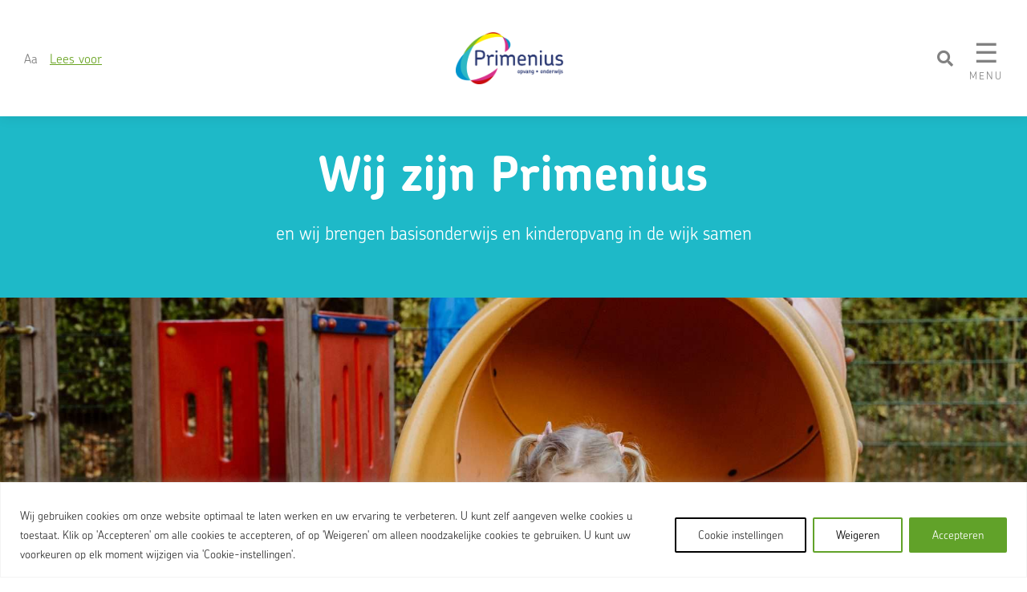

--- FILE ---
content_type: text/html; charset=UTF-8
request_url: https://primenius.nl/
body_size: 24375
content:
<!doctype html>
<html lang="nl-NL">
<head>
	<!-- Google tag (gtag.js) -->
<script async src="https://www.googletagmanager.com/gtag/js?id=G-NL6KF7Q7BC"></script>
<script>
  window.dataLayer = window.dataLayer || [];
  function gtag(){dataLayer.push(arguments);}
  gtag('js', new Date());

  gtag('config', 'G-NL6KF7Q7BC');
</script>

<!-- Google Tag Manager -->
<script>(function(w,d,s,l,i){w[l]=w[l]||[];w[l].push({'gtm.start':
new Date().getTime(),event:'gtm.js'});var f=d.getElementsByTagName(s)[0],
j=d.createElement(s),dl=l!='dataLayer'?'&l='+l:'';j.async=true;j.src=
'https://www.googletagmanager.com/gtm.js?id='+i+dl;f.parentNode.insertBefore(j,f);
})(window,document,'script','dataLayer','GTM-59S2SP65');</script>
<!-- End Google Tag Manager -->

	<meta charset="UTF-8">
	<meta name="viewport" content="width=device-width, initial-scale=1">
	<link rel="profile" href="https://gmpg.org/xfn/11">

	<meta name='robots' content='index, follow, max-image-preview:large, max-snippet:-1, max-video-preview:-1' />
	<style>img:is([sizes="auto" i], [sizes^="auto," i]) { contain-intrinsic-size: 3000px 1500px }</style>
	
<!-- Google Tag Manager for WordPress by gtm4wp.com -->
<script data-cfasync="false" data-pagespeed-no-defer>
	var gtm4wp_datalayer_name = "dataLayer";
	var dataLayer = dataLayer || [];
</script>
<!-- End Google Tag Manager for WordPress by gtm4wp.com -->
	<!-- This site is optimized with the Yoast SEO plugin v22.8 - https://yoast.com/wordpress/plugins/seo/ -->
	<title>Home - Primenius</title>
	<meta name="description" content="Stichting Primenius biedt kinderen een eigentijdse persoonlijke ontwikkellijn. Hierin is het belangrijk dat onderwijs en opvang samenwerken" />
	<link rel="canonical" href="https://primenius.nl/" />
	<meta property="og:locale" content="nl_NL" />
	<meta property="og:type" content="website" />
	<meta property="og:title" content="Home - Primenius" />
	<meta property="og:description" content="Stichting Primenius biedt kinderen een eigentijdse persoonlijke ontwikkellijn. Hierin is het belangrijk dat onderwijs en opvang samenwerken" />
	<meta property="og:url" content="https://primenius.nl/" />
	<meta property="og:site_name" content="Primenius" />
	<meta property="article:modified_time" content="2024-09-05T13:36:17+00:00" />
	<meta property="og:image" content="https://primenius.nl/wp-content/uploads/2021/11/202110011-H.Gerardusschool-9-2.jpg" />
	<meta name="twitter:card" content="summary_large_image" />
	<script type="application/ld+json" class="yoast-schema-graph">{"@context":"https://schema.org","@graph":[{"@type":"WebPage","@id":"https://primenius.nl/","url":"https://primenius.nl/","name":"Home - Primenius","isPartOf":{"@id":"https://primenius.nl/#website"},"about":{"@id":"https://primenius.nl/#organization"},"primaryImageOfPage":{"@id":"https://primenius.nl/#primaryimage"},"image":{"@id":"https://primenius.nl/#primaryimage"},"thumbnailUrl":"https://primenius.nl/wp-content/uploads/2021/11/202110011-H.Gerardusschool-9-2.jpg","datePublished":"2021-05-03T15:16:48+00:00","dateModified":"2024-09-05T13:36:17+00:00","description":"Stichting Primenius biedt kinderen een eigentijdse persoonlijke ontwikkellijn. Hierin is het belangrijk dat onderwijs en opvang samenwerken","breadcrumb":{"@id":"https://primenius.nl/#breadcrumb"},"inLanguage":"nl-NL","potentialAction":[{"@type":"ReadAction","target":["https://primenius.nl/"]}]},{"@type":"ImageObject","inLanguage":"nl-NL","@id":"https://primenius.nl/#primaryimage","url":"https://primenius.nl/wp-content/uploads/2021/11/202110011-H.Gerardusschool-9-2.jpg","contentUrl":"https://primenius.nl/wp-content/uploads/2021/11/202110011-H.Gerardusschool-9-2.jpg","width":1000,"height":666},{"@type":"BreadcrumbList","@id":"https://primenius.nl/#breadcrumb","itemListElement":[{"@type":"ListItem","position":1,"name":"Home"}]},{"@type":"WebSite","@id":"https://primenius.nl/#website","url":"https://primenius.nl/","name":"Primenius","description":"Scholen","publisher":{"@id":"https://primenius.nl/#organization"},"potentialAction":[{"@type":"SearchAction","target":{"@type":"EntryPoint","urlTemplate":"https://primenius.nl/?s={search_term_string}"},"query-input":"required name=search_term_string"}],"inLanguage":"nl-NL"},{"@type":"Organization","@id":"https://primenius.nl/#organization","name":"Primenius","url":"https://primenius.nl/","logo":{"@type":"ImageObject","inLanguage":"nl-NL","@id":"https://primenius.nl/#/schema/logo/image/","url":"https://primenius.nl/wp-content/uploads/2021/05/logo-primenius.png","contentUrl":"https://primenius.nl/wp-content/uploads/2021/05/logo-primenius.png","width":288,"height":130,"caption":"Primenius"},"image":{"@id":"https://primenius.nl/#/schema/logo/image/"}}]}</script>
	<!-- / Yoast SEO plugin. -->


<link rel='dns-prefetch' href='//www.googletagmanager.com' />
<link rel='dns-prefetch' href='//use.typekit.net' />
<link rel="alternate" type="application/rss+xml" title="Primenius &raquo; feed" href="https://primenius.nl/feed/" />
<link rel="alternate" type="application/rss+xml" title="Primenius &raquo; reacties feed" href="https://primenius.nl/comments/feed/" />
		<!-- This site uses the Google Analytics by MonsterInsights plugin v8.27.0 - Using Analytics tracking - https://www.monsterinsights.com/ -->
							<script src="//www.googletagmanager.com/gtag/js?id=G-VX2JXCBJHP"  data-cfasync="false" data-wpfc-render="false" async></script>
			<script data-cfasync="false" data-wpfc-render="false">
				var mi_version = '8.27.0';
				var mi_track_user = true;
				var mi_no_track_reason = '';
								var MonsterInsightsDefaultLocations = {"page_location":"https:\/\/primenius.nl\/"};
				if ( typeof MonsterInsightsPrivacyGuardFilter === 'function' ) {
					var MonsterInsightsLocations = (typeof MonsterInsightsExcludeQuery === 'object') ? MonsterInsightsPrivacyGuardFilter( MonsterInsightsExcludeQuery ) : MonsterInsightsPrivacyGuardFilter( MonsterInsightsDefaultLocations );
				} else {
					var MonsterInsightsLocations = (typeof MonsterInsightsExcludeQuery === 'object') ? MonsterInsightsExcludeQuery : MonsterInsightsDefaultLocations;
				}

								var disableStrs = [
										'ga-disable-G-VX2JXCBJHP',
									];

				/* Function to detect opted out users */
				function __gtagTrackerIsOptedOut() {
					for (var index = 0; index < disableStrs.length; index++) {
						if (document.cookie.indexOf(disableStrs[index] + '=true') > -1) {
							return true;
						}
					}

					return false;
				}

				/* Disable tracking if the opt-out cookie exists. */
				if (__gtagTrackerIsOptedOut()) {
					for (var index = 0; index < disableStrs.length; index++) {
						window[disableStrs[index]] = true;
					}
				}

				/* Opt-out function */
				function __gtagTrackerOptout() {
					for (var index = 0; index < disableStrs.length; index++) {
						document.cookie = disableStrs[index] + '=true; expires=Thu, 31 Dec 2099 23:59:59 UTC; path=/';
						window[disableStrs[index]] = true;
					}
				}

				if ('undefined' === typeof gaOptout) {
					function gaOptout() {
						__gtagTrackerOptout();
					}
				}
								window.dataLayer = window.dataLayer || [];

				window.MonsterInsightsDualTracker = {
					helpers: {},
					trackers: {},
				};
				if (mi_track_user) {
					function __gtagDataLayer() {
						dataLayer.push(arguments);
					}

					function __gtagTracker(type, name, parameters) {
						if (!parameters) {
							parameters = {};
						}

						if (parameters.send_to) {
							__gtagDataLayer.apply(null, arguments);
							return;
						}

						if (type === 'event') {
														parameters.send_to = monsterinsights_frontend.v4_id;
							var hookName = name;
							if (typeof parameters['event_category'] !== 'undefined') {
								hookName = parameters['event_category'] + ':' + name;
							}

							if (typeof MonsterInsightsDualTracker.trackers[hookName] !== 'undefined') {
								MonsterInsightsDualTracker.trackers[hookName](parameters);
							} else {
								__gtagDataLayer('event', name, parameters);
							}
							
						} else {
							__gtagDataLayer.apply(null, arguments);
						}
					}

					__gtagTracker('js', new Date());
					__gtagTracker('set', {
						'developer_id.dZGIzZG': true,
											});
					if ( MonsterInsightsLocations.page_location ) {
						__gtagTracker('set', MonsterInsightsLocations);
					}
										__gtagTracker('config', 'G-VX2JXCBJHP', {"forceSSL":"true","anonymize_ip":"true","link_attribution":"true"} );
															window.gtag = __gtagTracker;										(function () {
						/* https://developers.google.com/analytics/devguides/collection/analyticsjs/ */
						/* ga and __gaTracker compatibility shim. */
						var noopfn = function () {
							return null;
						};
						var newtracker = function () {
							return new Tracker();
						};
						var Tracker = function () {
							return null;
						};
						var p = Tracker.prototype;
						p.get = noopfn;
						p.set = noopfn;
						p.send = function () {
							var args = Array.prototype.slice.call(arguments);
							args.unshift('send');
							__gaTracker.apply(null, args);
						};
						var __gaTracker = function () {
							var len = arguments.length;
							if (len === 0) {
								return;
							}
							var f = arguments[len - 1];
							if (typeof f !== 'object' || f === null || typeof f.hitCallback !== 'function') {
								if ('send' === arguments[0]) {
									var hitConverted, hitObject = false, action;
									if ('event' === arguments[1]) {
										if ('undefined' !== typeof arguments[3]) {
											hitObject = {
												'eventAction': arguments[3],
												'eventCategory': arguments[2],
												'eventLabel': arguments[4],
												'value': arguments[5] ? arguments[5] : 1,
											}
										}
									}
									if ('pageview' === arguments[1]) {
										if ('undefined' !== typeof arguments[2]) {
											hitObject = {
												'eventAction': 'page_view',
												'page_path': arguments[2],
											}
										}
									}
									if (typeof arguments[2] === 'object') {
										hitObject = arguments[2];
									}
									if (typeof arguments[5] === 'object') {
										Object.assign(hitObject, arguments[5]);
									}
									if ('undefined' !== typeof arguments[1].hitType) {
										hitObject = arguments[1];
										if ('pageview' === hitObject.hitType) {
											hitObject.eventAction = 'page_view';
										}
									}
									if (hitObject) {
										action = 'timing' === arguments[1].hitType ? 'timing_complete' : hitObject.eventAction;
										hitConverted = mapArgs(hitObject);
										__gtagTracker('event', action, hitConverted);
									}
								}
								return;
							}

							function mapArgs(args) {
								var arg, hit = {};
								var gaMap = {
									'eventCategory': 'event_category',
									'eventAction': 'event_action',
									'eventLabel': 'event_label',
									'eventValue': 'event_value',
									'nonInteraction': 'non_interaction',
									'timingCategory': 'event_category',
									'timingVar': 'name',
									'timingValue': 'value',
									'timingLabel': 'event_label',
									'page': 'page_path',
									'location': 'page_location',
									'title': 'page_title',
									'referrer' : 'page_referrer',
								};
								for (arg in args) {
																		if (!(!args.hasOwnProperty(arg) || !gaMap.hasOwnProperty(arg))) {
										hit[gaMap[arg]] = args[arg];
									} else {
										hit[arg] = args[arg];
									}
								}
								return hit;
							}

							try {
								f.hitCallback();
							} catch (ex) {
							}
						};
						__gaTracker.create = newtracker;
						__gaTracker.getByName = newtracker;
						__gaTracker.getAll = function () {
							return [];
						};
						__gaTracker.remove = noopfn;
						__gaTracker.loaded = true;
						window['__gaTracker'] = __gaTracker;
					})();
									} else {
										console.log("");
					(function () {
						function __gtagTracker() {
							return null;
						}

						window['__gtagTracker'] = __gtagTracker;
						window['gtag'] = __gtagTracker;
					})();
									}
			</script>
				<!-- / Google Analytics by MonsterInsights -->
		<link rel='stylesheet' id='wp-block-library-css' href='https://primenius.nl/wp-includes/css/dist/block-library/style.min.css?ver=6.8.3' media='all' />
<style id='classic-theme-styles-inline-css'>
/*! This file is auto-generated */
.wp-block-button__link{color:#fff;background-color:#32373c;border-radius:9999px;box-shadow:none;text-decoration:none;padding:calc(.667em + 2px) calc(1.333em + 2px);font-size:1.125em}.wp-block-file__button{background:#32373c;color:#fff;text-decoration:none}
</style>
<style id='global-styles-inline-css'>
:root{--wp--preset--aspect-ratio--square: 1;--wp--preset--aspect-ratio--4-3: 4/3;--wp--preset--aspect-ratio--3-4: 3/4;--wp--preset--aspect-ratio--3-2: 3/2;--wp--preset--aspect-ratio--2-3: 2/3;--wp--preset--aspect-ratio--16-9: 16/9;--wp--preset--aspect-ratio--9-16: 9/16;--wp--preset--color--black: #000000;--wp--preset--color--cyan-bluish-gray: #abb8c3;--wp--preset--color--white: #ffffff;--wp--preset--color--pale-pink: #f78da7;--wp--preset--color--vivid-red: #cf2e2e;--wp--preset--color--luminous-vivid-orange: #ff6900;--wp--preset--color--luminous-vivid-amber: #fcb900;--wp--preset--color--light-green-cyan: #7bdcb5;--wp--preset--color--vivid-green-cyan: #00d084;--wp--preset--color--pale-cyan-blue: #8ed1fc;--wp--preset--color--vivid-cyan-blue: #0693e3;--wp--preset--color--vivid-purple: #9b51e0;--wp--preset--color--primary: #78B928;--wp--preset--color--secondary: #1EB9C8;--wp--preset--color--tertiary: #D7328C;--wp--preset--color--quaternary: #12C5FF;--wp--preset--color--quinary: #FFA900;--wp--preset--color--cta: #5A328C;--wp--preset--color--darkgray: #b2b2b2;--wp--preset--color--gray: #f2f2f2;--wp--preset--gradient--vivid-cyan-blue-to-vivid-purple: linear-gradient(135deg,rgba(6,147,227,1) 0%,rgb(155,81,224) 100%);--wp--preset--gradient--light-green-cyan-to-vivid-green-cyan: linear-gradient(135deg,rgb(122,220,180) 0%,rgb(0,208,130) 100%);--wp--preset--gradient--luminous-vivid-amber-to-luminous-vivid-orange: linear-gradient(135deg,rgba(252,185,0,1) 0%,rgba(255,105,0,1) 100%);--wp--preset--gradient--luminous-vivid-orange-to-vivid-red: linear-gradient(135deg,rgba(255,105,0,1) 0%,rgb(207,46,46) 100%);--wp--preset--gradient--very-light-gray-to-cyan-bluish-gray: linear-gradient(135deg,rgb(238,238,238) 0%,rgb(169,184,195) 100%);--wp--preset--gradient--cool-to-warm-spectrum: linear-gradient(135deg,rgb(74,234,220) 0%,rgb(151,120,209) 20%,rgb(207,42,186) 40%,rgb(238,44,130) 60%,rgb(251,105,98) 80%,rgb(254,248,76) 100%);--wp--preset--gradient--blush-light-purple: linear-gradient(135deg,rgb(255,206,236) 0%,rgb(152,150,240) 100%);--wp--preset--gradient--blush-bordeaux: linear-gradient(135deg,rgb(254,205,165) 0%,rgb(254,45,45) 50%,rgb(107,0,62) 100%);--wp--preset--gradient--luminous-dusk: linear-gradient(135deg,rgb(255,203,112) 0%,rgb(199,81,192) 50%,rgb(65,88,208) 100%);--wp--preset--gradient--pale-ocean: linear-gradient(135deg,rgb(255,245,203) 0%,rgb(182,227,212) 50%,rgb(51,167,181) 100%);--wp--preset--gradient--electric-grass: linear-gradient(135deg,rgb(202,248,128) 0%,rgb(113,206,126) 100%);--wp--preset--gradient--midnight: linear-gradient(135deg,rgb(2,3,129) 0%,rgb(40,116,252) 100%);--wp--preset--font-size--small: 13px;--wp--preset--font-size--medium: 20px;--wp--preset--font-size--large: 36px;--wp--preset--font-size--x-large: 42px;--wp--preset--spacing--20: 0.44rem;--wp--preset--spacing--30: 0.67rem;--wp--preset--spacing--40: 1rem;--wp--preset--spacing--50: 1.5rem;--wp--preset--spacing--60: 2.25rem;--wp--preset--spacing--70: 3.38rem;--wp--preset--spacing--80: 5.06rem;--wp--preset--shadow--natural: 6px 6px 9px rgba(0, 0, 0, 0.2);--wp--preset--shadow--deep: 12px 12px 50px rgba(0, 0, 0, 0.4);--wp--preset--shadow--sharp: 6px 6px 0px rgba(0, 0, 0, 0.2);--wp--preset--shadow--outlined: 6px 6px 0px -3px rgba(255, 255, 255, 1), 6px 6px rgba(0, 0, 0, 1);--wp--preset--shadow--crisp: 6px 6px 0px rgba(0, 0, 0, 1);}:where(.is-layout-flex){gap: 0.5em;}:where(.is-layout-grid){gap: 0.5em;}body .is-layout-flex{display: flex;}.is-layout-flex{flex-wrap: wrap;align-items: center;}.is-layout-flex > :is(*, div){margin: 0;}body .is-layout-grid{display: grid;}.is-layout-grid > :is(*, div){margin: 0;}:where(.wp-block-columns.is-layout-flex){gap: 2em;}:where(.wp-block-columns.is-layout-grid){gap: 2em;}:where(.wp-block-post-template.is-layout-flex){gap: 1.25em;}:where(.wp-block-post-template.is-layout-grid){gap: 1.25em;}.has-black-color{color: var(--wp--preset--color--black) !important;}.has-cyan-bluish-gray-color{color: var(--wp--preset--color--cyan-bluish-gray) !important;}.has-white-color{color: var(--wp--preset--color--white) !important;}.has-pale-pink-color{color: var(--wp--preset--color--pale-pink) !important;}.has-vivid-red-color{color: var(--wp--preset--color--vivid-red) !important;}.has-luminous-vivid-orange-color{color: var(--wp--preset--color--luminous-vivid-orange) !important;}.has-luminous-vivid-amber-color{color: var(--wp--preset--color--luminous-vivid-amber) !important;}.has-light-green-cyan-color{color: var(--wp--preset--color--light-green-cyan) !important;}.has-vivid-green-cyan-color{color: var(--wp--preset--color--vivid-green-cyan) !important;}.has-pale-cyan-blue-color{color: var(--wp--preset--color--pale-cyan-blue) !important;}.has-vivid-cyan-blue-color{color: var(--wp--preset--color--vivid-cyan-blue) !important;}.has-vivid-purple-color{color: var(--wp--preset--color--vivid-purple) !important;}.has-black-background-color{background-color: var(--wp--preset--color--black) !important;}.has-cyan-bluish-gray-background-color{background-color: var(--wp--preset--color--cyan-bluish-gray) !important;}.has-white-background-color{background-color: var(--wp--preset--color--white) !important;}.has-pale-pink-background-color{background-color: var(--wp--preset--color--pale-pink) !important;}.has-vivid-red-background-color{background-color: var(--wp--preset--color--vivid-red) !important;}.has-luminous-vivid-orange-background-color{background-color: var(--wp--preset--color--luminous-vivid-orange) !important;}.has-luminous-vivid-amber-background-color{background-color: var(--wp--preset--color--luminous-vivid-amber) !important;}.has-light-green-cyan-background-color{background-color: var(--wp--preset--color--light-green-cyan) !important;}.has-vivid-green-cyan-background-color{background-color: var(--wp--preset--color--vivid-green-cyan) !important;}.has-pale-cyan-blue-background-color{background-color: var(--wp--preset--color--pale-cyan-blue) !important;}.has-vivid-cyan-blue-background-color{background-color: var(--wp--preset--color--vivid-cyan-blue) !important;}.has-vivid-purple-background-color{background-color: var(--wp--preset--color--vivid-purple) !important;}.has-black-border-color{border-color: var(--wp--preset--color--black) !important;}.has-cyan-bluish-gray-border-color{border-color: var(--wp--preset--color--cyan-bluish-gray) !important;}.has-white-border-color{border-color: var(--wp--preset--color--white) !important;}.has-pale-pink-border-color{border-color: var(--wp--preset--color--pale-pink) !important;}.has-vivid-red-border-color{border-color: var(--wp--preset--color--vivid-red) !important;}.has-luminous-vivid-orange-border-color{border-color: var(--wp--preset--color--luminous-vivid-orange) !important;}.has-luminous-vivid-amber-border-color{border-color: var(--wp--preset--color--luminous-vivid-amber) !important;}.has-light-green-cyan-border-color{border-color: var(--wp--preset--color--light-green-cyan) !important;}.has-vivid-green-cyan-border-color{border-color: var(--wp--preset--color--vivid-green-cyan) !important;}.has-pale-cyan-blue-border-color{border-color: var(--wp--preset--color--pale-cyan-blue) !important;}.has-vivid-cyan-blue-border-color{border-color: var(--wp--preset--color--vivid-cyan-blue) !important;}.has-vivid-purple-border-color{border-color: var(--wp--preset--color--vivid-purple) !important;}.has-vivid-cyan-blue-to-vivid-purple-gradient-background{background: var(--wp--preset--gradient--vivid-cyan-blue-to-vivid-purple) !important;}.has-light-green-cyan-to-vivid-green-cyan-gradient-background{background: var(--wp--preset--gradient--light-green-cyan-to-vivid-green-cyan) !important;}.has-luminous-vivid-amber-to-luminous-vivid-orange-gradient-background{background: var(--wp--preset--gradient--luminous-vivid-amber-to-luminous-vivid-orange) !important;}.has-luminous-vivid-orange-to-vivid-red-gradient-background{background: var(--wp--preset--gradient--luminous-vivid-orange-to-vivid-red) !important;}.has-very-light-gray-to-cyan-bluish-gray-gradient-background{background: var(--wp--preset--gradient--very-light-gray-to-cyan-bluish-gray) !important;}.has-cool-to-warm-spectrum-gradient-background{background: var(--wp--preset--gradient--cool-to-warm-spectrum) !important;}.has-blush-light-purple-gradient-background{background: var(--wp--preset--gradient--blush-light-purple) !important;}.has-blush-bordeaux-gradient-background{background: var(--wp--preset--gradient--blush-bordeaux) !important;}.has-luminous-dusk-gradient-background{background: var(--wp--preset--gradient--luminous-dusk) !important;}.has-pale-ocean-gradient-background{background: var(--wp--preset--gradient--pale-ocean) !important;}.has-electric-grass-gradient-background{background: var(--wp--preset--gradient--electric-grass) !important;}.has-midnight-gradient-background{background: var(--wp--preset--gradient--midnight) !important;}.has-small-font-size{font-size: var(--wp--preset--font-size--small) !important;}.has-medium-font-size{font-size: var(--wp--preset--font-size--medium) !important;}.has-large-font-size{font-size: var(--wp--preset--font-size--large) !important;}.has-x-large-font-size{font-size: var(--wp--preset--font-size--x-large) !important;}
:where(.wp-block-post-template.is-layout-flex){gap: 1.25em;}:where(.wp-block-post-template.is-layout-grid){gap: 1.25em;}
:where(.wp-block-columns.is-layout-flex){gap: 2em;}:where(.wp-block-columns.is-layout-grid){gap: 2em;}
:root :where(.wp-block-pullquote){font-size: 1.5em;line-height: 1.6;}
</style>
<link rel='stylesheet' id='contact-form-7-css' href='https://primenius.nl/wp-content/plugins/contact-form-7/includes/css/styles.css?ver=6.1' media='all' />
<link rel='stylesheet' id='simple-locator-css' href='https://primenius.nl/wp-content/plugins/simple-locator//assets/css/simple-locator.css' media='all' />
<link rel='stylesheet' id='primenius-style-css' href='https://primenius.nl/wp-content/themes/primenius/style.css?ver=1.0.0' media='all' />
<link rel='stylesheet' id='primenius-font-style-css' href='https://use.typekit.net/wih8ooz.css?ver=1.0.0' media='all' />
<link rel='stylesheet' id='wpdreams-asl-basic-css' href='https://primenius.nl/wp-content/plugins/ajax-search-lite/css/style.basic.css?ver=4.13.1' media='all' />
<link rel='stylesheet' id='wpdreams-asl-instance-css' href='https://primenius.nl/wp-content/plugins/ajax-search-lite/css/style-underline.css?ver=4.13.1' media='all' />
<link rel='stylesheet' id='popup-maker-site-css' href='//primenius.nl/wp-content/uploads/pum/pum-site-styles.css?generated=1763970435&#038;ver=1.20.5' media='all' />
<script id="cookie-law-info-js-extra">
var _ckyConfig = {"_ipData":[],"_assetsURL":"https:\/\/primenius.nl\/wp-content\/plugins\/cookie-law-info\/lite\/frontend\/images\/","_publicURL":"https:\/\/primenius.nl","_expiry":"365","_categories":[{"name":"Noodzakelijk","slug":"necessary","isNecessary":true,"ccpaDoNotSell":true,"cookies":[{"cookieID":"cookielawinfo-checkbox-necessary","domain":"","provider":""},{"cookieID":"cookielawinfo-checbox-functional","domain":"","provider":""},{"cookieID":"cookielawinfo-checbox-analytics","domain":"","provider":""},{"cookieID":"viewed_cookie_policy","domain":"","provider":""}],"active":true,"defaultConsent":{"gdpr":true,"ccpa":true}},{"name":"Functioneel","slug":"functional","isNecessary":false,"ccpaDoNotSell":true,"cookies":[],"active":true,"defaultConsent":{"gdpr":false,"ccpa":false}},{"name":"Analytics","slug":"analytics","isNecessary":false,"ccpaDoNotSell":true,"cookies":[],"active":true,"defaultConsent":{"gdpr":false,"ccpa":false}}],"_activeLaw":"gdpr","_rootDomain":"","_block":"1","_showBanner":"1","_bannerConfig":{"settings":{"type":"banner","preferenceCenterType":"popup","position":"bottom","applicableLaw":"gdpr"},"behaviours":{"reloadBannerOnAccept":false,"loadAnalyticsByDefault":false,"animations":{"onLoad":"animate","onHide":"sticky"}},"config":{"revisitConsent":{"status":false,"tag":"revisit-consent","position":"bottom-right","meta":{"url":"#"},"styles":{"background-color":"#0056A7"},"elements":{"title":{"type":"text","tag":"revisit-consent-title","status":true,"styles":{"color":"#0056a7"}}}},"preferenceCenter":{"toggle":{"status":true,"tag":"detail-category-toggle","type":"toggle","states":{"active":{"styles":{"background-color":"#1863DC"}},"inactive":{"styles":{"background-color":"#D0D5D2"}}}}},"categoryPreview":{"status":false,"toggle":{"status":true,"tag":"detail-category-preview-toggle","type":"toggle","states":{"active":{"styles":{"background-color":"#1863DC"}},"inactive":{"styles":{"background-color":"#D0D5D2"}}}}},"videoPlaceholder":{"status":true,"styles":{"background-color":"#000000","border-color":"#000000","color":"#ffffff"}},"readMore":{"status":false,"tag":"readmore-button","type":"link","meta":{"noFollow":true,"newTab":true},"styles":{"color":"#444","background-color":"transparent","border-color":"transparent"}},"auditTable":{"status":true},"optOption":{"status":true,"toggle":{"status":true,"tag":"optout-option-toggle","type":"toggle","states":{"active":{"styles":{"background-color":"#1863dc"}},"inactive":{"styles":{"background-color":"#FFFFFF"}}}}}}},"_version":"3.2.4","_logConsent":"1","_tags":[{"tag":"accept-button","styles":{"color":"#fff","background-color":"#61a229","border-color":"#61a229"}},{"tag":"reject-button","styles":{"color":"#000000","background-color":"#FFFFFF","border-color":"#61a229"}},{"tag":"settings-button","styles":{"color":"#333333","background-color":"#FFFFFF","border-color":"#000"}},{"tag":"readmore-button","styles":{"color":"#444","background-color":"transparent","border-color":"transparent"}},{"tag":"donotsell-button","styles":{"color":"#333333","background-color":"","border-color":""}},{"tag":"accept-button","styles":{"color":"#fff","background-color":"#61a229","border-color":"#61a229"}},{"tag":"revisit-consent","styles":{"background-color":"#0056A7"}}],"_shortCodes":[{"key":"cky_readmore","content":"<a href=\"https:\/\/primenius.nl\" class=\"cky-policy\" aria-label=\"Lees meer\" target=\"_blank\" rel=\"noopener\" data-cky-tag=\"readmore-button\">Lees meer<\/a>","tag":"readmore-button","status":false,"attributes":{"rel":"nofollow","target":"_blank"}},{"key":"cky_show_desc","content":"<button class=\"cky-show-desc-btn\" data-cky-tag=\"show-desc-button\" aria-label=\"Meer zien\">Meer zien<\/button>","tag":"show-desc-button","status":true,"attributes":[]},{"key":"cky_hide_desc","content":"<button class=\"cky-show-desc-btn\" data-cky-tag=\"hide-desc-button\" aria-label=\"Minder zien\">Minder zien<\/button>","tag":"hide-desc-button","status":true,"attributes":[]},{"key":"cky_category_toggle_label","content":"[cky_{{status}}_category_label] [cky_preference_{{category_slug}}_title]","tag":"","status":true,"attributes":[]},{"key":"cky_enable_category_label","content":"Enable","tag":"","status":true,"attributes":[]},{"key":"cky_disable_category_label","content":"Disable","tag":"","status":true,"attributes":[]},{"key":"cky_video_placeholder","content":"<div class=\"video-placeholder-normal\" data-cky-tag=\"video-placeholder\" id=\"[UNIQUEID]\"><p class=\"video-placeholder-text-normal\" data-cky-tag=\"placeholder-title\">Please accept cookies to access this content<\/p><\/div>","tag":"","status":true,"attributes":[]},{"key":"cky_enable_optout_label","content":"Enable","tag":"","status":true,"attributes":[]},{"key":"cky_disable_optout_label","content":"Disable","tag":"","status":true,"attributes":[]},{"key":"cky_optout_toggle_label","content":"[cky_{{status}}_optout_label] [cky_optout_option_title]","tag":"","status":true,"attributes":[]},{"key":"cky_optout_option_title","content":"Do Not Sell or Share My Personal Information","tag":"","status":true,"attributes":[]},{"key":"cky_optout_close_label","content":"Close","tag":"","status":true,"attributes":[]}],"_rtl":"","_providersToBlock":[]};
var _ckyStyles = {"css":".cky-overlay{background: #000000; opacity: 0.4; position: fixed; top: 0; left: 0; width: 100%; height: 100%; z-index: 99999999;}.cky-hide{display: none;}.cky-btn-revisit-wrapper{display: flex; align-items: center; justify-content: center; background: #0056a7; width: 45px; height: 45px; border-radius: 50%; position: fixed; z-index: 999999; cursor: pointer;}.cky-revisit-bottom-left{bottom: 15px; left: 15px;}.cky-revisit-bottom-right{bottom: 15px; right: 15px;}.cky-btn-revisit-wrapper .cky-btn-revisit{display: flex; align-items: center; justify-content: center; background: none; border: none; cursor: pointer; position: relative; margin: 0; padding: 0;}.cky-btn-revisit-wrapper .cky-btn-revisit img{max-width: fit-content; margin: 0; height: 30px; width: 30px;}.cky-revisit-bottom-left:hover::before{content: attr(data-tooltip); position: absolute; background: #4e4b66; color: #ffffff; left: calc(100% + 7px); font-size: 12px; line-height: 16px; width: max-content; padding: 4px 8px; border-radius: 4px;}.cky-revisit-bottom-left:hover::after{position: absolute; content: \"\"; border: 5px solid transparent; left: calc(100% + 2px); border-left-width: 0; border-right-color: #4e4b66;}.cky-revisit-bottom-right:hover::before{content: attr(data-tooltip); position: absolute; background: #4e4b66; color: #ffffff; right: calc(100% + 7px); font-size: 12px; line-height: 16px; width: max-content; padding: 4px 8px; border-radius: 4px;}.cky-revisit-bottom-right:hover::after{position: absolute; content: \"\"; border: 5px solid transparent; right: calc(100% + 2px); border-right-width: 0; border-left-color: #4e4b66;}.cky-revisit-hide{display: none;}.cky-consent-container{position: fixed; width: 100%; box-sizing: border-box; z-index: 9999999;}.cky-consent-container .cky-consent-bar{background: #ffffff; border: 1px solid; padding: 16.5px 24px; box-shadow: 0 -1px 10px 0 #acabab4d;}.cky-banner-bottom{bottom: 0; left: 0;}.cky-banner-top{top: 0; left: 0;}.cky-custom-brand-logo-wrapper .cky-custom-brand-logo{width: 100px; height: auto; margin: 0 0 12px 0;}.cky-notice .cky-title{color: #212121; font-weight: 700; font-size: 18px; line-height: 24px; margin: 0 0 12px 0;}.cky-notice-group{display: flex; justify-content: space-between; align-items: center; font-size: 14px; line-height: 24px; font-weight: 400;}.cky-notice-des *,.cky-preference-content-wrapper *,.cky-accordion-header-des *,.cky-gpc-wrapper .cky-gpc-desc *{font-size: 14px;}.cky-notice-des{color: #212121; font-size: 14px; line-height: 24px; font-weight: 400;}.cky-notice-des img{height: 25px; width: 25px;}.cky-consent-bar .cky-notice-des p,.cky-gpc-wrapper .cky-gpc-desc p,.cky-preference-body-wrapper .cky-preference-content-wrapper p,.cky-accordion-header-wrapper .cky-accordion-header-des p,.cky-cookie-des-table li div:last-child p{color: inherit; margin-top: 0; overflow-wrap: break-word;}.cky-notice-des P:last-child,.cky-preference-content-wrapper p:last-child,.cky-cookie-des-table li div:last-child p:last-child,.cky-gpc-wrapper .cky-gpc-desc p:last-child{margin-bottom: 0;}.cky-notice-des a.cky-policy,.cky-notice-des button.cky-policy{font-size: 14px; color: #1863dc; white-space: nowrap; cursor: pointer; background: transparent; border: 1px solid; text-decoration: underline;}.cky-notice-des button.cky-policy{padding: 0;}.cky-notice-des a.cky-policy:focus-visible,.cky-notice-des button.cky-policy:focus-visible,.cky-preference-content-wrapper .cky-show-desc-btn:focus-visible,.cky-accordion-header .cky-accordion-btn:focus-visible,.cky-preference-header .cky-btn-close:focus-visible,.cky-switch input[type=\"checkbox\"]:focus-visible,.cky-footer-wrapper a:focus-visible,.cky-btn:focus-visible{outline: 2px solid #1863dc; outline-offset: 2px;}.cky-btn:focus:not(:focus-visible),.cky-accordion-header .cky-accordion-btn:focus:not(:focus-visible),.cky-preference-content-wrapper .cky-show-desc-btn:focus:not(:focus-visible),.cky-btn-revisit-wrapper .cky-btn-revisit:focus:not(:focus-visible),.cky-preference-header .cky-btn-close:focus:not(:focus-visible),.cky-consent-bar .cky-banner-btn-close:focus:not(:focus-visible){outline: 0;}button.cky-show-desc-btn:not(:hover):not(:active){color: #1863dc; background: transparent;}button.cky-accordion-btn:not(:hover):not(:active),button.cky-banner-btn-close:not(:hover):not(:active),button.cky-btn-close:not(:hover):not(:active),button.cky-btn-revisit:not(:hover):not(:active){background: transparent;}.cky-consent-bar button:hover,.cky-modal.cky-modal-open button:hover,.cky-consent-bar button:focus,.cky-modal.cky-modal-open button:focus{text-decoration: none;}.cky-notice-btn-wrapper{display: flex; justify-content: center; align-items: center; margin-left: 15px;}.cky-notice-btn-wrapper .cky-btn{text-shadow: none; box-shadow: none;}.cky-btn{font-size: 14px; font-family: inherit; line-height: 24px; padding: 8px 27px; font-weight: 500; margin: 0 8px 0 0; border-radius: 2px; white-space: nowrap; cursor: pointer; text-align: center; text-transform: none; min-height: 0;}.cky-btn:hover{opacity: 0.8;}.cky-btn-customize{color: #1863dc; background: transparent; border: 2px solid #1863dc;}.cky-btn-reject{color: #1863dc; background: transparent; border: 2px solid #1863dc;}.cky-btn-accept{background: #1863dc; color: #ffffff; border: 2px solid #1863dc;}.cky-btn:last-child{margin-right: 0;}@media (max-width: 768px){.cky-notice-group{display: block;}.cky-notice-btn-wrapper{margin-left: 0;}.cky-notice-btn-wrapper .cky-btn{flex: auto; max-width: 100%; margin-top: 10px; white-space: unset;}}@media (max-width: 576px){.cky-notice-btn-wrapper{flex-direction: column;}.cky-custom-brand-logo-wrapper, .cky-notice .cky-title, .cky-notice-des, .cky-notice-btn-wrapper{padding: 0 28px;}.cky-consent-container .cky-consent-bar{padding: 16.5px 0;}.cky-notice-des{max-height: 40vh; overflow-y: scroll;}.cky-notice-btn-wrapper .cky-btn{width: 100%; padding: 8px; margin-right: 0;}.cky-notice-btn-wrapper .cky-btn-accept{order: 1;}.cky-notice-btn-wrapper .cky-btn-reject{order: 3;}.cky-notice-btn-wrapper .cky-btn-customize{order: 2;}}@media (max-width: 425px){.cky-custom-brand-logo-wrapper, .cky-notice .cky-title, .cky-notice-des, .cky-notice-btn-wrapper{padding: 0 24px;}.cky-notice-btn-wrapper{flex-direction: column;}.cky-btn{width: 100%; margin: 10px 0 0 0;}.cky-notice-btn-wrapper .cky-btn-customize{order: 2;}.cky-notice-btn-wrapper .cky-btn-reject{order: 3;}.cky-notice-btn-wrapper .cky-btn-accept{order: 1; margin-top: 16px;}}@media (max-width: 352px){.cky-notice .cky-title{font-size: 16px;}.cky-notice-des *{font-size: 12px;}.cky-notice-des, .cky-btn{font-size: 12px;}}.cky-modal.cky-modal-open{display: flex; visibility: visible; -webkit-transform: translate(-50%, -50%); -moz-transform: translate(-50%, -50%); -ms-transform: translate(-50%, -50%); -o-transform: translate(-50%, -50%); transform: translate(-50%, -50%); top: 50%; left: 50%; transition: all 1s ease;}.cky-modal{box-shadow: 0 32px 68px rgba(0, 0, 0, 0.3); margin: 0 auto; position: fixed; max-width: 100%; background: #ffffff; top: 50%; box-sizing: border-box; border-radius: 6px; z-index: 999999999; color: #212121; -webkit-transform: translate(-50%, 100%); -moz-transform: translate(-50%, 100%); -ms-transform: translate(-50%, 100%); -o-transform: translate(-50%, 100%); transform: translate(-50%, 100%); visibility: hidden; transition: all 0s ease;}.cky-preference-center{max-height: 79vh; overflow: hidden; width: 845px; overflow: hidden; flex: 1 1 0; display: flex; flex-direction: column; border-radius: 6px;}.cky-preference-header{display: flex; align-items: center; justify-content: space-between; padding: 22px 24px; border-bottom: 1px solid;}.cky-preference-header .cky-preference-title{font-size: 18px; font-weight: 700; line-height: 24px;}.cky-preference-header .cky-btn-close{margin: 0; cursor: pointer; vertical-align: middle; padding: 0; background: none; border: none; width: auto; height: auto; min-height: 0; line-height: 0; text-shadow: none; box-shadow: none;}.cky-preference-header .cky-btn-close img{margin: 0; height: 10px; width: 10px;}.cky-preference-body-wrapper{padding: 0 24px; flex: 1; overflow: auto; box-sizing: border-box;}.cky-preference-content-wrapper,.cky-gpc-wrapper .cky-gpc-desc{font-size: 14px; line-height: 24px; font-weight: 400; padding: 12px 0;}.cky-preference-content-wrapper{border-bottom: 1px solid;}.cky-preference-content-wrapper img{height: 25px; width: 25px;}.cky-preference-content-wrapper .cky-show-desc-btn{font-size: 14px; font-family: inherit; color: #1863dc; text-decoration: none; line-height: 24px; padding: 0; margin: 0; white-space: nowrap; cursor: pointer; background: transparent; border-color: transparent; text-transform: none; min-height: 0; text-shadow: none; box-shadow: none;}.cky-accordion-wrapper{margin-bottom: 10px;}.cky-accordion{border-bottom: 1px solid;}.cky-accordion:last-child{border-bottom: none;}.cky-accordion .cky-accordion-item{display: flex; margin-top: 10px;}.cky-accordion .cky-accordion-body{display: none;}.cky-accordion.cky-accordion-active .cky-accordion-body{display: block; padding: 0 22px; margin-bottom: 16px;}.cky-accordion-header-wrapper{cursor: pointer; width: 100%;}.cky-accordion-item .cky-accordion-header{display: flex; justify-content: space-between; align-items: center;}.cky-accordion-header .cky-accordion-btn{font-size: 16px; font-family: inherit; color: #212121; line-height: 24px; background: none; border: none; font-weight: 700; padding: 0; margin: 0; cursor: pointer; text-transform: none; min-height: 0; text-shadow: none; box-shadow: none;}.cky-accordion-header .cky-always-active{color: #008000; font-weight: 600; line-height: 24px; font-size: 14px;}.cky-accordion-header-des{font-size: 14px; line-height: 24px; margin: 10px 0 16px 0;}.cky-accordion-chevron{margin-right: 22px; position: relative; cursor: pointer;}.cky-accordion-chevron-hide{display: none;}.cky-accordion .cky-accordion-chevron i::before{content: \"\"; position: absolute; border-right: 1.4px solid; border-bottom: 1.4px solid; border-color: inherit; height: 6px; width: 6px; -webkit-transform: rotate(-45deg); -moz-transform: rotate(-45deg); -ms-transform: rotate(-45deg); -o-transform: rotate(-45deg); transform: rotate(-45deg); transition: all 0.2s ease-in-out; top: 8px;}.cky-accordion.cky-accordion-active .cky-accordion-chevron i::before{-webkit-transform: rotate(45deg); -moz-transform: rotate(45deg); -ms-transform: rotate(45deg); -o-transform: rotate(45deg); transform: rotate(45deg);}.cky-audit-table{background: #f4f4f4; border-radius: 6px;}.cky-audit-table .cky-empty-cookies-text{color: inherit; font-size: 12px; line-height: 24px; margin: 0; padding: 10px;}.cky-audit-table .cky-cookie-des-table{font-size: 12px; line-height: 24px; font-weight: normal; padding: 15px 10px; border-bottom: 1px solid; border-bottom-color: inherit; margin: 0;}.cky-audit-table .cky-cookie-des-table:last-child{border-bottom: none;}.cky-audit-table .cky-cookie-des-table li{list-style-type: none; display: flex; padding: 3px 0;}.cky-audit-table .cky-cookie-des-table li:first-child{padding-top: 0;}.cky-cookie-des-table li div:first-child{width: 100px; font-weight: 600; word-break: break-word; word-wrap: break-word;}.cky-cookie-des-table li div:last-child{flex: 1; word-break: break-word; word-wrap: break-word; margin-left: 8px;}.cky-footer-shadow{display: block; width: 100%; height: 40px; background: linear-gradient(180deg, rgba(255, 255, 255, 0) 0%, #ffffff 100%); position: absolute; bottom: calc(100% - 1px);}.cky-footer-wrapper{position: relative;}.cky-prefrence-btn-wrapper{display: flex; flex-wrap: wrap; align-items: center; justify-content: center; padding: 22px 24px; border-top: 1px solid;}.cky-prefrence-btn-wrapper .cky-btn{flex: auto; max-width: 100%; text-shadow: none; box-shadow: none;}.cky-btn-preferences{color: #1863dc; background: transparent; border: 2px solid #1863dc;}.cky-preference-header,.cky-preference-body-wrapper,.cky-preference-content-wrapper,.cky-accordion-wrapper,.cky-accordion,.cky-accordion-wrapper,.cky-footer-wrapper,.cky-prefrence-btn-wrapper{border-color: inherit;}@media (max-width: 845px){.cky-modal{max-width: calc(100% - 16px);}}@media (max-width: 576px){.cky-modal{max-width: 100%;}.cky-preference-center{max-height: 100vh;}.cky-prefrence-btn-wrapper{flex-direction: column;}.cky-accordion.cky-accordion-active .cky-accordion-body{padding-right: 0;}.cky-prefrence-btn-wrapper .cky-btn{width: 100%; margin: 10px 0 0 0;}.cky-prefrence-btn-wrapper .cky-btn-reject{order: 3;}.cky-prefrence-btn-wrapper .cky-btn-accept{order: 1; margin-top: 0;}.cky-prefrence-btn-wrapper .cky-btn-preferences{order: 2;}}@media (max-width: 425px){.cky-accordion-chevron{margin-right: 15px;}.cky-notice-btn-wrapper{margin-top: 0;}.cky-accordion.cky-accordion-active .cky-accordion-body{padding: 0 15px;}}@media (max-width: 352px){.cky-preference-header .cky-preference-title{font-size: 16px;}.cky-preference-header{padding: 16px 24px;}.cky-preference-content-wrapper *, .cky-accordion-header-des *{font-size: 12px;}.cky-preference-content-wrapper, .cky-preference-content-wrapper .cky-show-more, .cky-accordion-header .cky-always-active, .cky-accordion-header-des, .cky-preference-content-wrapper .cky-show-desc-btn, .cky-notice-des a.cky-policy{font-size: 12px;}.cky-accordion-header .cky-accordion-btn{font-size: 14px;}}.cky-switch{display: flex;}.cky-switch input[type=\"checkbox\"]{position: relative; width: 44px; height: 24px; margin: 0; background: #d0d5d2; -webkit-appearance: none; border-radius: 50px; cursor: pointer; outline: 0; border: none; top: 0;}.cky-switch input[type=\"checkbox\"]:checked{background: #1863dc;}.cky-switch input[type=\"checkbox\"]:before{position: absolute; content: \"\"; height: 20px; width: 20px; left: 2px; bottom: 2px; border-radius: 50%; background-color: white; -webkit-transition: 0.4s; transition: 0.4s; margin: 0;}.cky-switch input[type=\"checkbox\"]:after{display: none;}.cky-switch input[type=\"checkbox\"]:checked:before{-webkit-transform: translateX(20px); -ms-transform: translateX(20px); transform: translateX(20px);}@media (max-width: 425px){.cky-switch input[type=\"checkbox\"]{width: 38px; height: 21px;}.cky-switch input[type=\"checkbox\"]:before{height: 17px; width: 17px;}.cky-switch input[type=\"checkbox\"]:checked:before{-webkit-transform: translateX(17px); -ms-transform: translateX(17px); transform: translateX(17px);}}.cky-consent-bar .cky-banner-btn-close{position: absolute; right: 9px; top: 5px; background: none; border: none; cursor: pointer; padding: 0; margin: 0; min-height: 0; line-height: 0; height: auto; width: auto; text-shadow: none; box-shadow: none;}.cky-consent-bar .cky-banner-btn-close img{height: 9px; width: 9px; margin: 0;}.cky-notice-btn-wrapper .cky-btn-do-not-sell{font-size: 14px; line-height: 24px; padding: 6px 0; margin: 0; font-weight: 500; background: none; border-radius: 2px; border: none; cursor: pointer; text-align: left; color: #1863dc; background: transparent; border-color: transparent; box-shadow: none; text-shadow: none;}.cky-consent-bar .cky-banner-btn-close:focus-visible,.cky-notice-btn-wrapper .cky-btn-do-not-sell:focus-visible,.cky-opt-out-btn-wrapper .cky-btn:focus-visible,.cky-opt-out-checkbox-wrapper input[type=\"checkbox\"].cky-opt-out-checkbox:focus-visible{outline: 2px solid #1863dc; outline-offset: 2px;}@media (max-width: 768px){.cky-notice-btn-wrapper{margin-left: 0; margin-top: 10px; justify-content: left;}.cky-notice-btn-wrapper .cky-btn-do-not-sell{padding: 0;}}@media (max-width: 352px){.cky-notice-btn-wrapper .cky-btn-do-not-sell, .cky-notice-des a.cky-policy{font-size: 12px;}}.cky-opt-out-wrapper{padding: 12px 0;}.cky-opt-out-wrapper .cky-opt-out-checkbox-wrapper{display: flex; align-items: center;}.cky-opt-out-checkbox-wrapper .cky-opt-out-checkbox-label{font-size: 16px; font-weight: 700; line-height: 24px; margin: 0 0 0 12px; cursor: pointer;}.cky-opt-out-checkbox-wrapper input[type=\"checkbox\"].cky-opt-out-checkbox{background-color: #ffffff; border: 1px solid black; width: 20px; height: 18.5px; margin: 0; -webkit-appearance: none; position: relative; display: flex; align-items: center; justify-content: center; border-radius: 2px; cursor: pointer;}.cky-opt-out-checkbox-wrapper input[type=\"checkbox\"].cky-opt-out-checkbox:checked{background-color: #1863dc; border: none;}.cky-opt-out-checkbox-wrapper input[type=\"checkbox\"].cky-opt-out-checkbox:checked::after{left: 6px; bottom: 4px; width: 7px; height: 13px; border: solid #ffffff; border-width: 0 3px 3px 0; border-radius: 2px; -webkit-transform: rotate(45deg); -ms-transform: rotate(45deg); transform: rotate(45deg); content: \"\"; position: absolute; box-sizing: border-box;}.cky-opt-out-checkbox-wrapper.cky-disabled .cky-opt-out-checkbox-label,.cky-opt-out-checkbox-wrapper.cky-disabled input[type=\"checkbox\"].cky-opt-out-checkbox{cursor: no-drop;}.cky-gpc-wrapper{margin: 0 0 0 32px;}.cky-footer-wrapper .cky-opt-out-btn-wrapper{display: flex; flex-wrap: wrap; align-items: center; justify-content: center; padding: 22px 24px;}.cky-opt-out-btn-wrapper .cky-btn{flex: auto; max-width: 100%; text-shadow: none; box-shadow: none;}.cky-opt-out-btn-wrapper .cky-btn-cancel{border: 1px solid #dedfe0; background: transparent; color: #858585;}.cky-opt-out-btn-wrapper .cky-btn-confirm{background: #1863dc; color: #ffffff; border: 1px solid #1863dc;}@media (max-width: 352px){.cky-opt-out-checkbox-wrapper .cky-opt-out-checkbox-label{font-size: 14px;}.cky-gpc-wrapper .cky-gpc-desc, .cky-gpc-wrapper .cky-gpc-desc *{font-size: 12px;}.cky-opt-out-checkbox-wrapper input[type=\"checkbox\"].cky-opt-out-checkbox{width: 16px; height: 16px;}.cky-opt-out-checkbox-wrapper input[type=\"checkbox\"].cky-opt-out-checkbox:checked::after{left: 5px; bottom: 4px; width: 3px; height: 9px;}.cky-gpc-wrapper{margin: 0 0 0 28px;}}.video-placeholder-youtube{background-size: 100% 100%; background-position: center; background-repeat: no-repeat; background-color: #b2b0b059; position: relative; display: flex; align-items: center; justify-content: center; max-width: 100%;}.video-placeholder-text-youtube{text-align: center; align-items: center; padding: 10px 16px; background-color: #000000cc; color: #ffffff; border: 1px solid; border-radius: 2px; cursor: pointer;}.video-placeholder-normal{background-image: url(\"\/wp-content\/plugins\/cookie-law-info\/lite\/frontend\/images\/placeholder.svg\"); background-size: 80px; background-position: center; background-repeat: no-repeat; background-color: #b2b0b059; position: relative; display: flex; align-items: flex-end; justify-content: center; max-width: 100%;}.video-placeholder-text-normal{align-items: center; padding: 10px 16px; text-align: center; border: 1px solid; border-radius: 2px; cursor: pointer;}.cky-rtl{direction: rtl; text-align: right;}.cky-rtl .cky-banner-btn-close{left: 9px; right: auto;}.cky-rtl .cky-notice-btn-wrapper .cky-btn:last-child{margin-right: 8px;}.cky-rtl .cky-notice-btn-wrapper .cky-btn:first-child{margin-right: 0;}.cky-rtl .cky-notice-btn-wrapper{margin-left: 0; margin-right: 15px;}.cky-rtl .cky-prefrence-btn-wrapper .cky-btn{margin-right: 8px;}.cky-rtl .cky-prefrence-btn-wrapper .cky-btn:first-child{margin-right: 0;}.cky-rtl .cky-accordion .cky-accordion-chevron i::before{border: none; border-left: 1.4px solid; border-top: 1.4px solid; left: 12px;}.cky-rtl .cky-accordion.cky-accordion-active .cky-accordion-chevron i::before{-webkit-transform: rotate(-135deg); -moz-transform: rotate(-135deg); -ms-transform: rotate(-135deg); -o-transform: rotate(-135deg); transform: rotate(-135deg);}@media (max-width: 768px){.cky-rtl .cky-notice-btn-wrapper{margin-right: 0;}}@media (max-width: 576px){.cky-rtl .cky-notice-btn-wrapper .cky-btn:last-child{margin-right: 0;}.cky-rtl .cky-prefrence-btn-wrapper .cky-btn{margin-right: 0;}.cky-rtl .cky-accordion.cky-accordion-active .cky-accordion-body{padding: 0 22px 0 0;}}@media (max-width: 425px){.cky-rtl .cky-accordion.cky-accordion-active .cky-accordion-body{padding: 0 15px 0 0;}}.cky-rtl .cky-opt-out-btn-wrapper .cky-btn{margin-right: 12px;}.cky-rtl .cky-opt-out-btn-wrapper .cky-btn:first-child{margin-right: 0;}.cky-rtl .cky-opt-out-checkbox-wrapper .cky-opt-out-checkbox-label{margin: 0 12px 0 0;}"};
</script>
<script src="https://primenius.nl/wp-content/plugins/cookie-law-info/lite/frontend/js/script.min.js?ver=3.2.4" id="cookie-law-info-js"></script>
<script src="https://primenius.nl/wp-content/plugins/google-analytics-for-wordpress/assets/js/frontend-gtag.min.js?ver=8.27.0" id="monsterinsights-frontend-script-js"></script>
<script data-cfasync="false" data-wpfc-render="false" id='monsterinsights-frontend-script-js-extra'>var monsterinsights_frontend = {"js_events_tracking":"true","download_extensions":"doc,pdf,ppt,zip,xls,docx,pptx,xlsx","inbound_paths":"[{\"path\":\"\\\/go\\\/\",\"label\":\"affiliate\"},{\"path\":\"\\\/recommend\\\/\",\"label\":\"affiliate\"}]","home_url":"https:\/\/primenius.nl","hash_tracking":"false","v4_id":"G-VX2JXCBJHP"};</script>
<script src="https://primenius.nl/wp-includes/js/jquery/jquery.min.js?ver=3.7.1" id="jquery-core-js"></script>
<script src="https://primenius.nl/wp-includes/js/jquery/jquery-migrate.min.js?ver=3.4.1" id="jquery-migrate-js"></script>

<!-- Google tag (gtag.js) snippet toegevoegd door Site Kit -->

<!-- Google Analytics snippet toegevoegd door Site Kit -->
<script src="https://www.googletagmanager.com/gtag/js?id=GT-NFP58KQ4" id="google_gtagjs-js" async></script>
<script id="google_gtagjs-js-after">
window.dataLayer = window.dataLayer || [];function gtag(){dataLayer.push(arguments);}
gtag("set","linker",{"domains":["primenius.nl"]});
gtag("js", new Date());
gtag("set", "developer_id.dZTNiMT", true);
gtag("config", "GT-NFP58KQ4");
 window._googlesitekit = window._googlesitekit || {}; window._googlesitekit.throttledEvents = []; window._googlesitekit.gtagEvent = (name, data) => { var key = JSON.stringify( { name, data } ); if ( !! window._googlesitekit.throttledEvents[ key ] ) { return; } window._googlesitekit.throttledEvents[ key ] = true; setTimeout( () => { delete window._googlesitekit.throttledEvents[ key ]; }, 5 ); gtag( "event", name, { ...data, event_source: "site-kit" } ); }
</script>

<!-- Einde Google tag (gtag.js) snippet toegevoegd door Site Kit -->
<link rel="https://api.w.org/" href="https://primenius.nl/wp-json/" /><link rel="alternate" title="JSON" type="application/json" href="https://primenius.nl/wp-json/wp/v2/pages/6" /><link rel="EditURI" type="application/rsd+xml" title="RSD" href="https://primenius.nl/xmlrpc.php?rsd" />
<link rel='shortlink' href='https://primenius.nl/' />
<link rel="alternate" title="oEmbed (JSON)" type="application/json+oembed" href="https://primenius.nl/wp-json/oembed/1.0/embed?url=https%3A%2F%2Fprimenius.nl%2F" />
<link rel="alternate" title="oEmbed (XML)" type="text/xml+oembed" href="https://primenius.nl/wp-json/oembed/1.0/embed?url=https%3A%2F%2Fprimenius.nl%2F&#038;format=xml" />
<style id="cky-style-inline">[data-cky-tag]{visibility:hidden;}</style><meta name="generator" content="Site Kit by Google 1.149.1" />
<!-- Google Tag Manager for WordPress by gtm4wp.com -->
<!-- GTM Container placement set to automatic -->
<script data-cfasync="false" data-pagespeed-no-defer type="text/javascript">
	var dataLayer_content = {"pagePostType":"frontpage","pagePostType2":"single-page","pagePostAuthor":"support@x-interactive.nl"};
	dataLayer.push( dataLayer_content );
</script>
<script data-cfasync="false">
(function(w,d,s,l,i){w[l]=w[l]||[];w[l].push({'gtm.start':
new Date().getTime(),event:'gtm.js'});var f=d.getElementsByTagName(s)[0],
j=d.createElement(s),dl=l!='dataLayer'?'&l='+l:'';j.async=true;j.src=
'//www.googletagmanager.com/gtm.js?id='+i+dl;f.parentNode.insertBefore(j,f);
})(window,document,'script','dataLayer','GTM-PP98PHR7');
</script>
<!-- End Google Tag Manager for WordPress by gtm4wp.com -->	<link rel="icon" sizes="32x32" href="https://primenius.nl/wp-content/themes/primenius/build/img/icons/favicon-32x32.png">
	<link rel="icon" sizes="192x192" href="https://primenius.nl/wp-content/themes/primenius/build/img/icons/icon-192x192.png">
	<meta name="msapplication-config" content="https://primenius.nl/wp-content/themes/primenius/build/img/icons/browserconfig.xml">
	<link rel="apple-touch-icon-precomposed" href="https://primenius.nl/wp-content/themes/primenius/build/img/icons/apple-touch-icon-60x60.png">
	<link rel="apple-touch-icon-precomposed" sizes="76x76" href="https://primenius.nl/wp-content/themes/primenius/build/img/icons/apple-touch-icon-76x76.png">
	<link rel="apple-touch-icon-precomposed" sizes="120x120" href="https://primenius.nl/wp-content/themes/primenius/build/img/icons/apple-touch-icon-120x120.png">
	<link rel="apple-touch-icon-precomposed" sizes="152x152" href="https://primenius.nl/wp-content/themes/primenius/build/img/icons/apple-touch-icon-152x152.png">
	<meta name="apple-mobile-web-app-capable" content="yes">
	<meta name="mobile-web-app-capable" content="yes">
	<link href="https://primenius.nl/wp-content/themes/primenius/build/img/splashscreens/iphone5_splash.png" media="(device-width: 320px) and (device-height: 568px) and (-webkit-device-pixel-ratio: 2)" rel="apple-touch-startup-image" />
	<link href="https://primenius.nl/wp-content/themes/primenius/build/img/splashscreens/iphone6_splash.png" media="(device-width: 375px) and (device-height: 667px) and (-webkit-device-pixel-ratio: 2)" rel="apple-touch-startup-image" />
	<link href="https://primenius.nl/wp-content/themes/primenius/build/img/splashscreens/iphoneplus_splash.png" media="(device-width: 621px) and (device-height: 1104px) and (-webkit-device-pixel-ratio: 3)" rel="apple-touch-startup-image" />
	<link href="https://primenius.nl/wp-content/themes/primenius/build/img/splashscreens/iphonex_splash.png" media="(device-width: 375px) and (device-height: 812px) and (-webkit-device-pixel-ratio: 3)" rel="apple-touch-startup-image" />
	<link href="https://primenius.nl/wp-content/themes/primenius/build/img/splashscreens/iphonexr_splash.png" media="(device-width: 414px) and (device-height: 896px) and (-webkit-device-pixel-ratio: 2)" rel="apple-touch-startup-image" />
	<link href="https://primenius.nl/wp-content/themes/primenius/build/img/splashscreens/iphonexsmax_splash.png" media="(device-width: 414px) and (device-height: 896px) and (-webkit-device-pixel-ratio: 3)" rel="apple-touch-startup-image" />
	<link href="https://primenius.nl/wp-content/themes/primenius/build/img/splashscreens/ipad_splash.png" media="(device-width: 768px) and (device-height: 1024px) and (-webkit-device-pixel-ratio: 2)" rel="apple-touch-startup-image" />
	<link href="https://primenius.nl/wp-content/themes/primenius/build/img/splashscreens/ipadpro1_splash.png" media="(device-width: 834px) and (device-height: 1112px) and (-webkit-device-pixel-ratio: 2)" rel="apple-touch-startup-image" />
	<link href="https://primenius.nl/wp-content/themes/primenius/build/img/splashscreens/ipadpro3_splash.png" media="(device-width: 834px) and (device-height: 1194px) and (-webkit-device-pixel-ratio: 2)" rel="apple-touch-startup-image" />
	<link href="https://primenius.nl/wp-content/themes/primenius/build/img/splashscreens/ipadpro2_splash.png" media="(device-width: 1024px) and (device-height: 1366px) and (-webkit-device-pixel-ratio: 2)" rel="apple-touch-startup-image" />
	<link rel="manifest" href="https://primenius.nl/wp-content/themes/primenius/build/img/splashscreens/manifest.json">
				<link rel="preconnect" href="https://fonts.gstatic.com" crossorigin />
				<link rel="preload" as="style" href="//fonts.googleapis.com/css?family=Open+Sans&display=swap" />
				<link rel="stylesheet" href="//fonts.googleapis.com/css?family=Open+Sans&display=swap" media="all" />
				<style>.recentcomments a{display:inline !important;padding:0 !important;margin:0 !important;}</style>			            <style>
				            
					div[id*='ajaxsearchlitesettings'].searchsettings .asl_option_inner label {
						font-size: 0px !important;
						color: rgba(0, 0, 0, 0);
					}
					div[id*='ajaxsearchlitesettings'].searchsettings .asl_option_inner label:after {
						font-size: 11px !important;
						position: absolute;
						top: 0;
						left: 0;
						z-index: 1;
					}
					.asl_w_container {
						width: 100%;
						margin: 0px 0px 0px 0px;
						min-width: 200px;
					}
					div[id*='ajaxsearchlite'].asl_m {
						width: 100%;
					}
					div[id*='ajaxsearchliteres'].wpdreams_asl_results div.resdrg span.highlighted {
						font-weight: bold;
						color: rgba(217, 49, 43, 1);
						background-color: rgba(238, 238, 238, 1);
					}
					div[id*='ajaxsearchliteres'].wpdreams_asl_results .results img.asl_image {
						width: 70px;
						height: 70px;
						object-fit: cover;
					}
					div[id*='ajaxsearchlite'].asl_r .results {
						max-height: none;
					}
					div[id*='ajaxsearchlite'].asl_r {
						position: absolute;
					}
				
							.asl_w, .asl_w * {font-family:"Chevin-pro","Quicksand" !important;}
							.asl_m input[type=search]::placeholder{font-family:"Chevin-pro","Quicksand" !important;}
							.asl_m input[type=search]::-webkit-input-placeholder{font-family:"Chevin-pro","Quicksand" !important;}
							.asl_m input[type=search]::-moz-placeholder{font-family:"Chevin-pro","Quicksand" !important;}
							.asl_m input[type=search]:-ms-input-placeholder{font-family:"Chevin-pro","Quicksand" !important;}
						
						.asl_m, .asl_m .probox {
							background-color: rgba(255, 255, 255, 1) !important;
							background-image: none !important;
							-webkit-background-image: none !important;
							-ms-background-image: none !important;
						}
					
						div.asl_m.asl_w {
							border:1px solid rgba(221, 221, 221, 1) !important;border-radius:20px 20px 20px 20px !important;
							box-shadow: none !important;
						}
						div.asl_m.asl_w .probox {border: none !important;}
					
						div.asl_r.asl_w.vertical .results .item::after {
							display: block;
							position: absolute;
							bottom: 0;
							content: '';
							height: 1px;
							width: 100%;
							background: #D8D8D8;
						}
						div.asl_r.asl_w.vertical .results .item.asl_last_item::after {
							display: none;
						}
					 div.asl_m.asl_w {
padding:8px;
}
div.asl_w .probox .proinput input {
font-size: 15px !important;
border-radius:0;
}
div.asl_r .results .item .asl_content h3 a {
font-size:15px;
}			            </style>
			            <link rel="icon" href="https://primenius.nl/wp-content/uploads/2021/05/Favicon-primenius.png" sizes="32x32" />
<link rel="icon" href="https://primenius.nl/wp-content/uploads/2021/05/Favicon-primenius.png" sizes="192x192" />
<link rel="apple-touch-icon" href="https://primenius.nl/wp-content/uploads/2021/05/Favicon-primenius.png" />
<meta name="msapplication-TileImage" content="https://primenius.nl/wp-content/uploads/2021/05/Favicon-primenius.png" />
		<style id="wp-custom-css">
			#afspraakBtn {
  background-color: #cb4520;
}
		</style>
			<script src="//cdn1.readspeaker.com/script/10058/webReader/webReader.js?pids=wr" type="text/javascript" id="rs_req_Init"></script>
</head>

<body class="home wp-singular page-template-default page page-id-6 wp-theme-primenius">
	<!-- Google Tag Manager (noscript) -->
<noscript><iframe src="https://www.googletagmanager.com/ns.html?id=GTM-59S2SP65"
height="0" width="0" style="display:none;visibility:hidden"></iframe></noscript>
<!-- End Google Tag Manager (noscript) -->

<!-- GTM Container placement set to automatic -->
<!-- Google Tag Manager (noscript) -->
				<noscript><iframe src="https://www.googletagmanager.com/ns.html?id=GTM-PP98PHR7" height="0" width="0" style="display:none;visibility:hidden" aria-hidden="true"></iframe></noscript>
<!-- End Google Tag Manager (noscript) --><div id="page" class="site site-main-page">
	<a class="skip-link screen-reader-text" href="#primary">Skip naar content</a>

	<header id="masthead" class="site-header site-header__main">
		<div class="container">
			<div class="col-head site-accessible">
				<div class="text-size font-size-switch">
					<span>A</span><span>a</span>
				</div>
				<div class="text-audio">
					<div id="readspeaker_button1" class="rs_skip rsbtn rs_preserve">
						<a rel="nofollow" class="rsbtn_play" accesskey="L" title="Laat de tekst voorlezen met ReadSpeaker webReader" href="//app-eu.readspeaker.com/cgi-bin/rsent?customerid=10058&amp;lang=nl_nl&amp;readid=post-6&amp;readclass=intro&amp;url=https://primenius.nl/">
							<span class="rsbtn_left rsimg rspart"><span class="rsbtn_text"><span>Lees voor</span></span></span>
							<span class="rsbtn_right rsimg rsplay rspart"></span>
						</a>
					</div>
				</div>
			</div>

			<div class="col-head site-nav">
                                    <a class="top-search" href="https://primenius.nl/zoeken/"><i class="fas fa-search"></i></a>
				                <div aria-label="menu" class="menu-toggle" onclick="openNav()"><span>&#9776;</span> <span>Menu</span></div>
			</div>

			<div class="col-head site-branding" >
								<a href="https://primenius.nl/" rel="home" title="Primenius" class="logo">
					<img width="608" height="294" src="https://primenius.nl/wp-content/uploads/2023/09/Primenius_onderwijs_opvang_100.png" class="attachment-full size-full" alt="" decoding="async" fetchpriority="high" srcset="https://primenius.nl/wp-content/uploads/2023/09/Primenius_onderwijs_opvang_100.png 608w, https://primenius.nl/wp-content/uploads/2023/09/Primenius_onderwijs_opvang_100-300x145.png 300w, https://primenius.nl/wp-content/uploads/2023/09/Primenius_onderwijs_opvang_100-150x73.png 150w" sizes="(max-width: 608px) 100vw, 608px" />				</a>
				<a href="https://primenius.nl" rel="home" title="" class="logo">
					<h2></h2>				</a>
			</div><!-- .site-branding -->
		</div>
		<div id="mainNav" class="overlay">
			<a href="javascript:void(0)" class="closebtn" onclick="closeNav()">&times;</a>
			<div class="main-navigation-wrapper">
			<nav id="site-navigation" class="main-navigation">
				<ul id="primary-menu" class="menu"><li id="menu-item-838" class="theme-primary-color menu-item menu-item-type-post_type menu-item-object-page menu-item-home current-menu-item page_item page-item-6 current_page_item menu-item-838"><a href="https://primenius.nl/" aria-current="page">Home</a></li>
<li id="menu-item-319" class="theme-tertiary-color menu-item menu-item-type-post_type menu-item-object-page menu-item-has-children menu-item-319"><a href="https://primenius.nl/over-ons/">Over ons</a>
<ul class="sub-menu">
	<li id="menu-item-27" class="menu-item menu-item-type-post_type menu-item-object-page menu-item-27"><a href="https://primenius.nl/over-primenius/">Organisatie</a></li>
	<li id="menu-item-321" class="menu-item menu-item-type-post_type menu-item-object-page menu-item-321"><a href="https://primenius.nl/over-ons/identiteit/">Identiteit</a></li>
	<li id="menu-item-215" class="menu-item menu-item-type-post_type menu-item-object-page menu-item-215"><a href="https://primenius.nl/over-primenius/missie-visie/">Missie/visie</a></li>
	<li id="menu-item-12159" class="menu-item menu-item-type-post_type menu-item-object-page menu-item-12159"><a href="https://primenius.nl/organisatie-documenten/">Documenten</a></li>
</ul>
</li>
<li id="menu-item-874" class="theme-secondary-color menu-item menu-item-type-post_type menu-item-object-page menu-item-has-children menu-item-874"><a href="https://primenius.nl/onderwijs/">Onderwijs</a>
<ul class="sub-menu">
	<li id="menu-item-1255" class="menu-item menu-item-type-post_type menu-item-object-page menu-item-1255"><a href="https://primenius.nl/visie-op-onderwijs/">Visie op onderwijs</a></li>
	<li id="menu-item-1092" class="menu-item menu-item-type-post_type menu-item-object-page menu-item-1092"><a href="https://primenius.nl/ondersteuning/">Onderwijsondersteuning</a></li>
	<li id="menu-item-1268" class="menu-item menu-item-type-post_type menu-item-object-page menu-item-1268"><a href="https://primenius.nl/aanmelden-voor-een-basisschool/">Aanmelden voor een basisschool</a></li>
</ul>
</li>
<li id="menu-item-868" class="theme-tertiary-color menu-item menu-item-type-post_type menu-item-object-page menu-item-has-children menu-item-868"><a href="https://primenius.nl/kinderopvang/">Kinderopvang</a>
<ul class="sub-menu">
	<li id="menu-item-1254" class="menu-item menu-item-type-post_type menu-item-object-page menu-item-1254"><a href="https://primenius.nl/visie-op-kinderopvang/">Visie op kinderopvang</a></li>
	<li id="menu-item-1253" class="menu-item menu-item-type-post_type menu-item-object-page menu-item-1253"><a href="https://primenius.nl/gezonde-kinderopvang/">Gezonde kinderopvang</a></li>
	<li id="menu-item-93891" class="menu-item menu-item-type-post_type menu-item-object-page menu-item-93891"><a href="https://primenius.nl/opvang/">Aanbod en tarieven</a></li>
	<li id="menu-item-1267" class="menu-item menu-item-type-post_type menu-item-object-page menu-item-1267"><a href="https://primenius.nl/aanmelden-voor-kinderopvang/">Aanmelden voor kinderopvang</a></li>
	<li id="menu-item-1834" class="menu-item menu-item-type-post_type menu-item-object-page menu-item-1834"><a href="https://primenius.nl/inloggen-ouderportaal/">Inloggen ouderportaal kinderopvang</a></li>
</ul>
</li>
<li id="menu-item-221" class="theme-quaternary-color menu-item menu-item-type-post_type_archive menu-item-object-location menu-item-221"><a href="https://primenius.nl/locaties/">Locaties</a></li>
<li id="menu-item-320" class="theme-primary-color menu-item menu-item-type-post_type menu-item-object-page menu-item-320"><a href="https://primenius.nl/over-ons/werken-bij/">Werken bij</a></li>
</ul>			</nav><!-- #site-navigation -->

			</div>
			<div class="contact-info">
				<div class="content">
					<div class="col mr-auto"><ul class="socials">							<li>
								<a class="social" rel="nofollow noopener me" target="_blank" href="https://www.facebook.com/Primenius" title="Volg ons">
									<i class="fab fa-facebook-f"></i>								</a>
							</li>
													<li>
								<a class="social" rel="nofollow noopener me" target="_blank" href="https://www.instagram.com/primenius/" title="Volg ons">
									<i class="fab fa-instagram"></i>								</a>
							</li>
													<li>
								<a class="social" rel="nofollow noopener me" target="_blank" href="https://www.linkedin.com/company/primenius-tamariki" title="Volg ons">
									<i class="fab fa-linkedin"></i>								</a>
							</li>
						</ul></div>					<div class="col">
													<h3>Primenius</h3>
															<a class="link phoneus" href="tel:0597 676955">
									<span><i class="fal fa-phone fa-fw"></i></span> <span>0597 676955</span>
								</a>
																						<a class="link mailus" href="mailto:info@primenius.nl">
									<span><i class="fal fa-envelope fa-fw"></i></span> <span>info@primenius.nl</span>
								</a>
																		</div>
					<div class="col">
													<h3></h3>
																									</div>
					<div class="col col-socials">
						<a class="button" href="https://primenius.nl/contact/">
							Neem contact op						</a>
					</div>
				</div>
			</div>
		</div>
		<script>
			function openNav() {
				document.getElementById("mainNav").style.transform = "translateX(0%)";
				document.body.style.overflow = "hidden";

			}

			function closeNav() {
				document.getElementById("mainNav").style.transform = "translateX(100%)";
				document.body.style.overflow = "auto";
			}
		</script>
	</header><!-- #masthead -->
	<section class="wrapper intro theme-bg-secondary-color">
		<div class="container">
			<p><!-- wp:heading --></p>
<h1 class="has-text-align-center" style="text-align: center">Wij zijn Primenius</h1>
<p style="text-align: center">en wij brengen basisonderwijs en kinderopvang in de wijk samen</p>
<p style="text-align: center"><!-- /wp:heading --></p>
		</div>
	</section>

<div class="search-location">
			<div class="search-location__image">
			<img class="image" src="https://primenius.nl/wp-content/uploads/2023/08/20211101-Diedeldoorn-19.jpg" alt="" />
		</div>
		<div class="card">
		<h2 class="title">Vind een locatie bij jou in de buurt!</h2>
		
<div class="simple-locator-form" data-simple-locator-form-container data-simple-locator-results-wrapper>

	<form method="POST" action="https://primenius.nl/" data-simple-locator-form  data-simple-locator-ajax-form="true" data-simple-locator-map-control-position="TOP_LEFT">
	<div class="wpsl-error alert alert-error" style="display:none;" data-simple-locator-form-error></div>
	<div class="address-input form-field">
		<label for="wpsl_address">Plaats of postcode</label>
		<input type="text" id="wpsl_address" data-simple-locator-input-address name="address" class="address wpsl-search-form" placeholder=""  />
	</div>
	<div class="distance form-field">
		<label for="wpsl_distance">Afstand</label>
		<select id="wpsl_distance"  name="wpsl_distance" class="distanceselect" data-simple-locator-input-distance>
			<option value="15">15 Kilometers</option>		</select>
	</div>
	<div class="wpsl-taxonomy-filters"><div class=" wpsl-taxonomy-filter taxonomy-locationcategory"><label for="wpsl_taxonomy_locationcategory"  class=" taxonomy-label">Locatie categorie</label><select id="wpsl_taxonomy_locationcategory" name="taxfilter[locationcategory]" data-simple-locator-taxonomy-select="locationcategory"><option value="">--Select Locatie categorie--</option><option value="12">Basisschool</option><option value="23">BSO</option><option value="13">Kinderdagopvang</option><option value="24">Peuteropvang (voorschool)</option></select></div><!-- .taxonomy --></div><!-- .wpsl-taxonomy-filters -->	<div class="submit">
		<input type="hidden" data-simple-locator-input-latitude name="latitude" class="latitude" />
		<input type="hidden" data-simple-locator-input-longitude name="longitude" class="longitude" />
		<input type="hidden" data-simple-locator-input-formatted-location name="formatted_location" />
		<input type="hidden" name="page_num" value="1" />
		<input type="hidden" name="search_page" value="6" />
		<input type="hidden" name="results_page" value="6" />
		<input type="hidden" data-simple-locator-input-limit name="per_page" value="100" />
		<input type="hidden" name="simple_locator_results" value="true" />
		<input type="hidden" name="method" value="post" />
		<input type="hidden" name="mapheight" value="250" />
		<input type="hidden" data-simple-locator-input-geocode name="geolocation" />
		<input type="hidden" data-simple-locator-input-unit name="unit" value="kilometers" class="unit" />		<button type="submit" data-simple-locator-submit class="wpslsubmit">Vind jouw locatie</button>
		<div class="geo_button_cont"></div>
		<div class="wpsl-icon-spinner"><div class="wpsl-icon-spinner-image"><img src="https://primenius.nl/wp-content/plugins/simple-locator//assets/images/loading-spinner.svg" class="wpsl-spinner-image" alt="Loading Indicator" /></div></div>
	</div>
	</form>
	<div data-simple-locator-map class="wpsl-map" style="height:250px;" data-per-page="100"></div><!-- .wpsl-map -->
	<div data-simple-locator-results class="wpsl-results"></div>
</div><!-- .simple-locator-form -->

					<a class="link-back right" href="https://primenius.nl/locaties/" title="Terug" aria-label="Back to locations">
				&#155; Bekijk
				alle locaties			</a>
			</div>
</div>
<section class="wrapper button-wrapper">
	<div class="container np button-container">
					<h2 class="text-center swiper-title">Waar wil je meer over weten?</h2>
				<div class="target-buttons">


							<div class="target-buttons__item target-buttons__item--primary">
																	<a class="button button--target button--target-primary" href="https://primenius.nl/doelgroepen/kinderopvang/">
										<figure>
											<img width="128px" height="128px" src="https://primenius.nl/wp-content/themes/primenius/build/img/icon-bear.svg" alt="Baby Dreumes" />
										</figure>
										<div class="button__title">
											Kinderdagopvang										</div>
									</a>
															</div>

							<div class="target-buttons__item target-buttons__item--primary">
								
									<a class="button button--target button--target-primary" href="https://primenius.nl/doelgroepen/voorschool/">
										<figure>
											<img width="128px" height="128px" src="https://primenius.nl/wp-content/themes/primenius/build/img/icon-123.svg" alt="Baby Dreumes" />
										</figure>
										<div class="button__title">
											Peuteropvang / voorschool										</div>
									</a>

															</div>

							<div class="target-buttons__item target-buttons__item--primary">
																	<a class="button button--target button--target-primary" href="https://primenius.nl/doelgroepen/basisschool/">
										<figure>
											<img width="128px" height="128px" src="https://primenius.nl/wp-content/themes/primenius/build/img/icon-abc.svg" alt="Baby Dreumes" />
										</figure>
										<div class="button__title">
											Basisschool										</div>
									</a>
															</div>

							<div class="target-buttons__item target-buttons__item--primary">
																	<a class="button button--target button--target-primary" href="https://primenius.nl/doelgroepen/buitenschoolse-opvang-bso/">
										<figure>
											<img width="128px" height="128px" src="https://primenius.nl/wp-content/themes/primenius/build/img/icon-swing.svg" alt="Baby Dreumes" />
										</figure>
										<div class="button__title">
											Buitenschoolse opvang										</div>
									</a>
															</div>

							<div class="target-buttons__item target-buttons__item--secondary">
																	<a class="button button--target button--target-secondary" href="https://primenius.nl/doelgroepen/doorlopende-leerlijn/">
										<figure>
											<img width="135px" height="128px" src="https://primenius.nl/wp-content/themes/primenius/build/img/icon-metrics.svg" alt="Baby Dreumes" />
										</figure>
										<div class="button__title">
											Samenwerking met het VO										</div>
									</a>
															</div>

							<div class="target-buttons__item target-buttons__item--secondary">
																	<a class="button button--target button--target-secondary" href="https://primenius.nl/over-ons/werken-bij/">
										<figure>
											<img width="128px" height="128px" src="https://primenius.nl/wp-content/themes/primenius/build/img/icon-backpack.svg" alt="Baby Dreumes" />
										</figure>
										<div class="button__title">
											Werken bij										</div>
									</a>
															</div>





		</div>
	</div>
</section>

	<main id="primary" class="front-page">
		<section class="wrapper pb" id="post-6">
			<div class="container">
				<div class="entry-content">
						<ul class="photoreel">
					<li class="photocanvas">
				<img decoding="async" width="300" height="200" src="https://primenius.nl/wp-content/uploads/2021/11/20210927-Brummelbos-19-300x200.jpg" class="attachment-medium size-medium" alt="" srcset="https://primenius.nl/wp-content/uploads/2021/11/20210927-Brummelbos-19-300x200.jpg 300w, https://primenius.nl/wp-content/uploads/2021/11/20210927-Brummelbos-19-1024x683.jpg 1024w, https://primenius.nl/wp-content/uploads/2021/11/20210927-Brummelbos-19-768x512.jpg 768w, https://primenius.nl/wp-content/uploads/2021/11/20210927-Brummelbos-19-1536x1024.jpg 1536w, https://primenius.nl/wp-content/uploads/2021/11/20210927-Brummelbos-19.jpg 1920w" sizes="(max-width: 300px) 100vw, 300px" />			</li>
					<li class="photocanvas">
				<img decoding="async" width="300" height="200" src="https://primenius.nl/wp-content/uploads/2021/11/20211004-Pastoor-Middelkoopschool-9-300x200.jpg" class="attachment-medium size-medium" alt="" srcset="https://primenius.nl/wp-content/uploads/2021/11/20211004-Pastoor-Middelkoopschool-9-300x200.jpg 300w, https://primenius.nl/wp-content/uploads/2021/11/20211004-Pastoor-Middelkoopschool-9-768x511.jpg 768w, https://primenius.nl/wp-content/uploads/2021/11/20211004-Pastoor-Middelkoopschool-9.jpg 1000w" sizes="(max-width: 300px) 100vw, 300px" />			</li>
					<li class="photocanvas">
				<img decoding="async" width="300" height="200" src="https://primenius.nl/wp-content/uploads/2021/11/20211011-Pork-18-300x200.jpg" class="attachment-medium size-medium" alt="" srcset="https://primenius.nl/wp-content/uploads/2021/11/20211011-Pork-18-300x200.jpg 300w, https://primenius.nl/wp-content/uploads/2021/11/20211011-Pork-18-768x511.jpg 768w, https://primenius.nl/wp-content/uploads/2021/11/20211011-Pork-18.jpg 1000w" sizes="(max-width: 300px) 100vw, 300px" />			</li>
					<li class="photocanvas">
				<img decoding="async" width="300" height="200" src="https://primenius.nl/wp-content/uploads/2021/11/20211004-Sint-Henricusschool-10-300x200.jpg" class="attachment-medium size-medium" alt="" srcset="https://primenius.nl/wp-content/uploads/2021/11/20211004-Sint-Henricusschool-10-300x200.jpg 300w, https://primenius.nl/wp-content/uploads/2021/11/20211004-Sint-Henricusschool-10-768x511.jpg 768w, https://primenius.nl/wp-content/uploads/2021/11/20211004-Sint-Henricusschool-10.jpg 1000w" sizes="(max-width: 300px) 100vw, 300px" />			</li>
					<li class="photocanvas">
				<img decoding="async" width="300" height="200" src="https://primenius.nl/wp-content/uploads/2021/11/20211004-DeBanier-10-300x200.jpg" class="attachment-medium size-medium" alt="" srcset="https://primenius.nl/wp-content/uploads/2021/11/20211004-DeBanier-10-300x200.jpg 300w, https://primenius.nl/wp-content/uploads/2021/11/20211004-DeBanier-10-1024x683.jpg 1024w, https://primenius.nl/wp-content/uploads/2021/11/20211004-DeBanier-10-768x512.jpg 768w, https://primenius.nl/wp-content/uploads/2021/11/20211004-DeBanier-10-1536x1024.jpg 1536w, https://primenius.nl/wp-content/uploads/2021/11/20211004-DeBanier-10.jpg 1920w" sizes="(max-width: 300px) 100vw, 300px" />			</li>
			</ul>



<div class="wp-block-columns is-layout-flex wp-container-core-columns-is-layout-9d6595d7 wp-block-columns-is-layout-flex">
<div class="wp-block-column is-layout-flow wp-block-column-is-layout-flow">
<h2 class="wp-block-heading has-primary-color has-text-color">Over ons</h2>
</div>



<div class="wp-block-column is-layout-flow wp-block-column-is-layout-flow">
<p>Primenius heeft 34 locaties in de provincies Groningen en Drenthe: basisscholen, kinderopvanglocaties en (integrale) kindcentra.</p>



<p>Ons onderwijs en opvang vindt op de meeste locaties plaats op basis van katholieke identiteit. Onze kernwaarden zijn gelijkwaardig en geloofwaardig. Wij benaderen iedereen vanuit zijn eigen waardigheid en iedereen is bij ons gelijkwaardig.</p>



<p></p>



<p></p>
</div>



<div class="wp-block-column is-layout-flow wp-block-column-is-layout-flow">
<p class="has-text-align-left">Wij zorgen ervoor dat ieder kind zich gezien en gewaardeerd voelt. We hebben aandacht voor verscheidenheid en religies. Wij beloven onderwijs en opvang te bieden van hoogwaardige kwaliteit, gericht op de toekomst van elk kind.</p>



<div class="wp-block-buttons is-layout-flex wp-block-buttons-is-layout-flex">
<div class="wp-block-button"><a class="wp-block-button__link has-white-color has-primary-background-color has-text-color has-background has-link-color wp-element-button" href="https://primenius.nl/over-ons">Meer weten</a></div>
</div>
</div>
</div>



<div class="wp-block-cover alignfull is-light mb-0"><span aria-hidden="true" class="wp-block-cover__background has-background-dim-0 has-background-dim"></span><img decoding="async" width="1000" height="666" class="wp-block-cover__image-background wp-image-1055" alt="" src="https://primenius.nl/wp-content/uploads/2021/11/202110011-H.Gerardusschool-9-2.jpg" style="object-position:48% 71%" data-object-fit="cover" data-object-position="48% 71%" srcset="https://primenius.nl/wp-content/uploads/2021/11/202110011-H.Gerardusschool-9-2.jpg 1000w, https://primenius.nl/wp-content/uploads/2021/11/202110011-H.Gerardusschool-9-2-300x200.jpg 300w, https://primenius.nl/wp-content/uploads/2021/11/202110011-H.Gerardusschool-9-2-768x511.jpg 768w" sizes="(max-width: 1000px) 100vw, 1000px" /><div class="wp-block-cover__inner-container is-layout-flow wp-block-cover-is-layout-flow">
<div class="wp-block-group"><div class="wp-block-group__inner-container is-layout-flow wp-block-group-is-layout-flow">
<div class="wp-block-columns is-layout-flex wp-container-core-columns-is-layout-9d6595d7 wp-block-columns-is-layout-flex">
<div class="wp-block-column is-layout-flow wp-block-column-is-layout-flow" style="flex-basis:33.33%">	<div class="content-block  theme-bg-default-color shadow  " >
		

<h2 class="wp-block-heading has-tertiary-color has-text-color">Onze visie</h2>



<p>Op onze scholen en opvanglocaties maken we kinderen nieuwsgierig en stimuleren we ze om op ontdekking te gaan. We geven ze zelfvertrouwen door ze inzicht te geven in hun leerproces en zelfreflectie. De kinderen kunnen zich in hun eigen tempo ontwikkelen en we bieden ze de ondersteuning die past bij hun&nbsp;talent, ambitie en zorgbehoefte.&nbsp;</p>



<div class="wp-block-buttons is-layout-flex wp-block-buttons-is-layout-flex">
<div class="wp-block-button"><a class="wp-block-button__link has-white-color has-tertiary-background-color has-text-color has-background wp-element-button" href="https://primenius.nl/over-primenius/missie-visie/">Meer weten</a></div>
</div>


	</div>
</div>



<div class="wp-block-column is-layout-flow wp-block-column-is-layout-flow" style="flex-basis:66.66%"></div>
</div>
</div></div>
</div></div>



<div class="wp-block-cover alignfull is-light mt-0"><span aria-hidden="true" class="wp-block-cover__background has-gray-background-color has-background-dim-100 has-background-dim"></span><div class="wp-block-cover__inner-container is-layout-flow wp-block-cover-is-layout-flow">
<div style="height:100px" aria-hidden="true" class="wp-block-spacer"></div>
</div></div>


	<div class="content-block  theme-bg-default-color shadow mt-min-100 mb-2" >
		

<h2 class="wp-block-heading has-primary-color has-text-color">Contact</h2>



<div class="wp-block-contact-form-7-contact-form-selector">
<div class="wpcf7 no-js" id="wpcf7-f100-o1" lang="nl-NL" dir="ltr" data-wpcf7-id="100">
<div class="screen-reader-response"><p role="status" aria-live="polite" aria-atomic="true"></p> <ul></ul></div>
<form action="/#wpcf7-f100-o1" method="post" class="wpcf7-form init" aria-label="Contactformulier" novalidate="novalidate" data-status="init">
<fieldset class="hidden-fields-container"><input type="hidden" name="_wpcf7" value="100" /><input type="hidden" name="_wpcf7_version" value="6.1" /><input type="hidden" name="_wpcf7_locale" value="nl_NL" /><input type="hidden" name="_wpcf7_unit_tag" value="wpcf7-f100-o1" /><input type="hidden" name="_wpcf7_container_post" value="0" /><input type="hidden" name="_wpcf7_posted_data_hash" value="" />
</fieldset>
<div class="field-row">
	<div class="field-col">
		<p><label> Naam <span>*</span><br />
<span class="wpcf7-form-control-wrap" data-name="your-name"><input size="40" maxlength="400" class="wpcf7-form-control wpcf7-text wpcf7-validates-as-required" aria-required="true" aria-invalid="false" value="" type="text" name="your-name" /></span> </label>
		</p>
	</div>
</div>
<p><label>Ik wil meer weten over:</label><br />
<span class="wpcf7-form-control-wrap" data-name="radio-345"><span class="wpcf7-form-control wpcf7-radio choice"><span class="wpcf7-list-item first"><label><input type="radio" name="radio-345" value="Kinderopvang" checked="checked" /><span class="wpcf7-list-item-label">Kinderopvang</span></label></span><span class="wpcf7-list-item last"><label><input type="radio" name="radio-345" value="Onderwijs" /><span class="wpcf7-list-item-label">Onderwijs</span></label></span></span></span>
</p>
<div class="field-row">
	<div class="field-col">
		<p><label> E-mail <span>*</span><br />
<span class="wpcf7-form-control-wrap" data-name="your-email"><input size="40" maxlength="400" class="wpcf7-form-control wpcf7-email wpcf7-validates-as-required wpcf7-text wpcf7-validates-as-email" aria-required="true" aria-invalid="false" value="" type="email" name="your-email" /></span> </label>
		</p>
	</div>
	<div class="field-col">
		<p><label> Telefoonnummer<br />
<span class="wpcf7-form-control-wrap" data-name="your-tel"><input size="40" maxlength="400" class="wpcf7-form-control wpcf7-tel wpcf7-text wpcf7-validates-as-tel" aria-invalid="false" value="" type="tel" name="your-tel" /></span> </label>
		</p>
	</div>
</div>
<p><label> Uw bericht<br />
<span class="wpcf7-form-control-wrap" data-name="your-message"><textarea cols="40" rows="10" maxlength="2000" class="wpcf7-form-control wpcf7-textarea" aria-invalid="false" name="your-message"></textarea></span> </label>
</p>
<p><div class="cf7-cf-turnstile" style="margin-top: 0px; margin-bottom: -15px;"> <div id="cf-turnstile-cf7-1243179643" class="cf-turnstile" data-sitekey="0x4AAAAAAAKi5LkuKQ1Yz2G-" data-theme="light" data-language="auto" data-retry="auto" data-retry-interval="1000" data-action="contact-form-7" data-appearance="always"></div> <script>document.addEventListener("DOMContentLoaded",(function(){var e=document.getElementById("cf-turnstile-cf7-1243179643");e&&turnstile.render("#cf-turnstile-cf7-1243179643",{sitekey:"0x4AAAAAAAKi5LkuKQ1Yz2G-"})}));</script> <br class="cf-turnstile-br cf-turnstile-br-cf7-1243179643"> <script>document.addEventListener("DOMContentLoaded",function(){document.querySelectorAll('.wpcf7-form').forEach(function(e){e.addEventListener('submit',function(){if(document.getElementById('cf-turnstile-cf7-1243179643')){setTimeout(function(){turnstile.render('#cf-turnstile-cf7-1243179643');},4000)}})})});</script> </div>
</p>
<p><input class="wpcf7-form-control wpcf7-submit has-spinner" type="submit" value="Verstuur" />
</p>
<input class="wpcf7-form-control wpcf7-hidden" value="Primenius" type="hidden" name="your-subject" /><input type='hidden' class='wpcf7-pum' value='{"closepopup":false,"closedelay":0,"openpopup":false,"openpopup_id":0}' /><div class="wpcf7-response-output" aria-hidden="true"></div>
</form>
</div>
</div>


	</div>
				</div><!-- .entry-content -->
			</div>
		</section>
	</main><!-- #main -->

	<footer id="colophon" class="site-footer ptb">
		<div class="container site-info">
			<div class="row-footer">
				<div class="col-footer">
					<nav>
						<ul id="footer-menu" class="menu"><li id="menu-item-37" class="menu-item menu-item-type-post_type menu-item-object-page menu-item-privacy-policy menu-item-37"><a rel="privacy-policy" href="https://primenius.nl/privacybeleid/">Privacybeleid</a></li>
<li id="menu-item-1848" class="menu-item menu-item-type-post_type menu-item-object-page menu-item-1848"><a href="https://primenius.nl/inloggen-ouderportaal/">Inloggen KidsAdmin</a></li>
<li id="menu-item-1851" class="menu-item menu-item-type-post_type menu-item-object-page menu-item-1851"><a href="https://primenius.nl/inloggen-social-schools/">Inloggen Social Schools</a></li>
<li id="menu-item-98860" class="menu-item menu-item-type-post_type menu-item-object-page menu-item-98860"><a href="https://primenius.nl/vacatures/">Vacatures</a></li>
</ul>					</nav>
					<p class="disclaimer">
						Website ontwikkeld door <a href="https://baazenco.nl/">Baaz & Co</a> en <a rel="noreferrer" href="https://x-interactive.nl/" target="_blank">X-Interactive</a>.					</p>
				</div>

									<div class="col-footer">
						<a href="https://primenius.nl/" rel="home" title="Primenius" class="logo">
							<img width="608" height="294" src="https://primenius.nl/wp-content/uploads/2023/09/Primenius_onderwijs_opvang_100.png" class="attachment-full size-full" alt="" decoding="async" loading="lazy" srcset="https://primenius.nl/wp-content/uploads/2023/09/Primenius_onderwijs_opvang_100.png 608w, https://primenius.nl/wp-content/uploads/2023/09/Primenius_onderwijs_opvang_100-300x145.png 300w, https://primenius.nl/wp-content/uploads/2023/09/Primenius_onderwijs_opvang_100-150x73.png 150w" sizes="auto, (max-width: 608px) 100vw, 608px" />						</a>
						<div class="contact-info">
							<address>
															Scholtenswijk 10 							<br/>
															9665 KN 																						 Oude Pekela							<br/>
																	0597 676955															</address>
							<div class="socials">										<a class="social" rel="nofollow noopener me" target="_blank" href="https://www.facebook.com/Primenius" title="Volg ons">
											<i class="fab fa-facebook-f"></i>										</a>
																		<a class="social" rel="nofollow noopener me" target="_blank" href="https://www.instagram.com/primenius/" title="Volg ons">
											<i class="fab fa-instagram"></i>										</a>
																		<a class="social" rel="nofollow noopener me" target="_blank" href="https://www.linkedin.com/company/primenius-tamariki" title="Volg ons">
											<i class="fab fa-linkedin"></i>										</a>
								</div>						</div>
					</div>
											</div>
		</div><!-- .site-info -->
	</footer><!-- #colophon -->
</div><!-- #page -->

<script type="speculationrules">
{"prefetch":[{"source":"document","where":{"and":[{"href_matches":"\/*"},{"not":{"href_matches":["\/wp-*.php","\/wp-admin\/*","\/wp-content\/uploads\/*","\/wp-content\/*","\/wp-content\/plugins\/*","\/wp-content\/themes\/primenius\/*","\/*\\?(.+)"]}},{"not":{"selector_matches":"a[rel~=\"nofollow\"]"}},{"not":{"selector_matches":".no-prefetch, .no-prefetch a"}}]},"eagerness":"conservative"}]}
</script>
<script id="ckyBannerTemplate" type="text/template"><div class="cky-overlay cky-hide"></div><div class="cky-consent-container cky-hide" tabindex="0"> <div class="cky-consent-bar" data-cky-tag="notice" style="background-color:#FFF;border-color:#f4f4f4">  <div class="cky-notice"> <p class="cky-title" role="heading" aria-level="1" data-cky-tag="title" style="color:#333333"></p><div class="cky-notice-group"> <div class="cky-notice-des" data-cky-tag="description" style="color:#333333"> <p>Wij gebruiken cookies om onze website optimaal te laten werken en uw ervaring te verbeteren. U kunt zelf aangeven welke cookies u toestaat. Klik op 'Accepteren' om alle cookies te accepteren, of op 'Weigeren' om alleen noodzakelijke cookies te gebruiken. U kunt uw voorkeuren op elk moment wijzigen via 'Cookie-instellingen'.</p> </div><div class="cky-notice-btn-wrapper" data-cky-tag="notice-buttons"> <button class="cky-btn cky-btn-customize" aria-label="Cookie instellingen" data-cky-tag="settings-button" style="color:#333333;background-color:#FFFFFF;border-color:#000">Cookie instellingen</button> <button class="cky-btn cky-btn-reject" aria-label="Weigeren" data-cky-tag="reject-button" style="color:#000000;background-color:#FFFFFF;border-color:#61a229">Weigeren</button> <button class="cky-btn cky-btn-accept" aria-label="Accepteren" data-cky-tag="accept-button" style="color:#fff;background-color:#61a229;border-color:#61a229">Accepteren</button>  </div></div></div></div></div><div class="cky-modal" tabindex="0"> <div class="cky-preference-center" data-cky-tag="detail" style="color:#333333;background-color:#FFF;border-color:#f4f4f4"> <div class="cky-preference-header"> <span class="cky-preference-title" role="heading" aria-level="1" data-cky-tag="detail-title" style="color:#333333">Privacy overzicht</span> <button class="cky-btn-close" aria-label="[cky_preference_close_label]" data-cky-tag="detail-close"> <img src="http://primenius.nl/wp-content/plugins/cookie-law-info/lite/frontend/images/close.svg" alt="Close"> </button> </div><div class="cky-preference-body-wrapper"> <div class="cky-preference-content-wrapper" data-cky-tag="detail-description" style="color:#333333"> Deze website maakt gebruik van cookies om uw ervaring te verbeteren terwijl u door de website navigeert. Hiervan worden de cookies die als noodzakelijk zijn gecategoriseerd, in uw browser opgeslagen omdat ze essentieel zijn voor de werking van de basisfunctionaliteiten van de website. We gebruiken ook cookies van derden die ons helpen analyseren en begrijpen hoe u deze website gebruikt. Deze cookies worden alleen met uw toestemming in uw browser opgeslagen. U heeft ook de mogelijkheid om u af te melden voor deze cookies. Maar als u zich afmeldt voor sommige van deze cookies, kan dit uw browse-ervaring beïnvloeden. </div><div class="cky-accordion-wrapper" data-cky-tag="detail-categories"> <div class="cky-accordion" id="ckyDetailCategorynecessary"> <div class="cky-accordion-item"> <div class="cky-accordion-chevron"><i class="cky-chevron-right"></i></div> <div class="cky-accordion-header-wrapper"> <div class="cky-accordion-header"><button class="cky-accordion-btn" aria-label="Noodzakelijk" data-cky-tag="detail-category-title" style="color:#333333">Noodzakelijk</button><span class="cky-always-active">Always Active</span> <div class="cky-switch" data-cky-tag="detail-category-toggle"><input type="checkbox" id="ckySwitchnecessary"></div> </div> <div class="cky-accordion-header-des" data-cky-tag="detail-category-description" style="color:#333333"> Noodzakelijke cookies zijn absoluut noodzakelijk om de website goed te laten functioneren. Deze cookies zorgen anoniem voor basisfunctionaliteiten en beveiligingsfuncties van de website.
</div> </div> </div> <div class="cky-accordion-body"> <div class="cky-audit-table" data-cky-tag="audit-table" style="color:#212121;background-color:#f4f4f4;border-color:#ebebeb"><ul class="cky-cookie-des-table"><li><div>Cookie</div><div>cookielawinfo-checkbox-necessary</div></li><li><div>Duration</div><div>11 months</div></li><li><div>Description</div><div>This cookie is set by GDPR Cookie Consent plugin. The cookies is used to store the user consent for the cookies in the category "Necessary".</div></li></ul><ul class="cky-cookie-des-table"><li><div>Cookie</div><div>cookielawinfo-checbox-functional</div></li><li><div>Duration</div><div>11 months</div></li><li><div>Description</div><div>The cookie is set by GDPR cookie consent to record the user consent for the cookies in the category "Functional".</div></li></ul><ul class="cky-cookie-des-table"><li><div>Cookie</div><div>cookielawinfo-checbox-analytics</div></li><li><div>Duration</div><div>11 months</div></li><li><div>Description</div><div>This cookie is set by GDPR Cookie Consent plugin. The cookie is used to store the user consent for the cookies in the category "Analytics".</div></li></ul><ul class="cky-cookie-des-table"><li><div>Cookie</div><div>viewed_cookie_policy</div></li><li><div>Duration</div><div>11 months</div></li><li><div>Description</div><div>The cookie is set by the GDPR Cookie Consent plugin and is used to store whether or not user has consented to the use of cookies. It does not store any personal data.</div></li></ul></div> </div> </div><div class="cky-accordion" id="ckyDetailCategoryfunctional"> <div class="cky-accordion-item"> <div class="cky-accordion-chevron"><i class="cky-chevron-right"></i></div> <div class="cky-accordion-header-wrapper"> <div class="cky-accordion-header"><button class="cky-accordion-btn" aria-label="Functioneel" data-cky-tag="detail-category-title" style="color:#333333">Functioneel</button><span class="cky-always-active">Always Active</span> <div class="cky-switch" data-cky-tag="detail-category-toggle"><input type="checkbox" id="ckySwitchfunctional"></div> </div> <div class="cky-accordion-header-des" data-cky-tag="detail-category-description" style="color:#333333"> Functionele cookies helpen bij het uitvoeren van bepaalde functionaliteiten, zoals het delen van de inhoud van de website op sociale mediaplatforms, het verzamelen van feedback en andere functies van derden.
</div> </div> </div> <div class="cky-accordion-body"> <div class="cky-audit-table" data-cky-tag="audit-table" style="color:#212121;background-color:#f4f4f4;border-color:#ebebeb"><p class="cky-empty-cookies-text">No cookies to display.</p></div> </div> </div><div class="cky-accordion" id="ckyDetailCategoryanalytics"> <div class="cky-accordion-item"> <div class="cky-accordion-chevron"><i class="cky-chevron-right"></i></div> <div class="cky-accordion-header-wrapper"> <div class="cky-accordion-header"><button class="cky-accordion-btn" aria-label="Analytics" data-cky-tag="detail-category-title" style="color:#333333">Analytics</button><span class="cky-always-active">Always Active</span> <div class="cky-switch" data-cky-tag="detail-category-toggle"><input type="checkbox" id="ckySwitchanalytics"></div> </div> <div class="cky-accordion-header-des" data-cky-tag="detail-category-description" style="color:#333333"> Analytische cookies worden gebruikt om te begrijpen hoe bezoekers omgaan met de website. Deze cookies helpen bij het verstrekken van informatie over het aantal bezoekers, het bouncepercentage, de verkeersbron, enz.
</div> </div> </div> <div class="cky-accordion-body"> <div class="cky-audit-table" data-cky-tag="audit-table" style="color:#212121;background-color:#f4f4f4;border-color:#ebebeb"><p class="cky-empty-cookies-text">No cookies to display.</p></div> </div> </div> </div></div><div class="cky-footer-wrapper"> <span class="cky-footer-shadow"></span> <div class="cky-prefrence-btn-wrapper" data-cky-tag="detail-buttons"> <button class="cky-btn cky-btn-reject" aria-label="Weigeren" data-cky-tag="detail-reject-button" style="color:#000000;background-color:#FFFFFF;border-color:#61a229"> Weigeren </button> <button class="cky-btn cky-btn-preferences" aria-label="Bewaar voorkeuren" data-cky-tag="detail-save-button" style="color:#FFFFFF;background-color:#61a229;border-color:#61a229"> Bewaar voorkeuren </button> <button class="cky-btn cky-btn-accept" aria-label="Accepteren" data-cky-tag="detail-accept-button" style="color:#fff;background-color:#61a229;border-color:#61a229"> Accepteren </button> </div></div></div></div></script><div 
	id="pum-106961" 
	role="dialog" 
	aria-modal="false"
	aria-labelledby="pum_popup_title_106961"
	class="pum pum-overlay pum-theme-1913 pum-theme-standaard-thema popmake-overlay click_open" 
	data-popmake="{&quot;id&quot;:106961,&quot;slug&quot;:&quot;verruimen-schooltijden&quot;,&quot;theme_id&quot;:1913,&quot;cookies&quot;:[],&quot;triggers&quot;:[{&quot;type&quot;:&quot;click_open&quot;,&quot;settings&quot;:{&quot;extra_selectors&quot;:&quot;&quot;,&quot;cookie_name&quot;:null}}],&quot;mobile_disabled&quot;:null,&quot;tablet_disabled&quot;:null,&quot;meta&quot;:{&quot;display&quot;:{&quot;stackable&quot;:false,&quot;overlay_disabled&quot;:false,&quot;scrollable_content&quot;:false,&quot;disable_reposition&quot;:false,&quot;size&quot;:&quot;medium&quot;,&quot;responsive_min_width&quot;:&quot;0%&quot;,&quot;responsive_min_width_unit&quot;:false,&quot;responsive_max_width&quot;:&quot;100%&quot;,&quot;responsive_max_width_unit&quot;:false,&quot;custom_width&quot;:&quot;640px&quot;,&quot;custom_width_unit&quot;:false,&quot;custom_height&quot;:&quot;380px&quot;,&quot;custom_height_unit&quot;:false,&quot;custom_height_auto&quot;:false,&quot;location&quot;:&quot;center top&quot;,&quot;position_from_trigger&quot;:false,&quot;position_top&quot;:&quot;100&quot;,&quot;position_left&quot;:&quot;0&quot;,&quot;position_bottom&quot;:&quot;0&quot;,&quot;position_right&quot;:&quot;0&quot;,&quot;position_fixed&quot;:false,&quot;animation_type&quot;:&quot;fade&quot;,&quot;animation_speed&quot;:&quot;350&quot;,&quot;animation_origin&quot;:&quot;center top&quot;,&quot;overlay_zindex&quot;:false,&quot;zindex&quot;:&quot;1999999999&quot;},&quot;close&quot;:{&quot;text&quot;:&quot;&quot;,&quot;button_delay&quot;:&quot;0&quot;,&quot;overlay_click&quot;:false,&quot;esc_press&quot;:false,&quot;f4_press&quot;:false},&quot;click_open&quot;:[]}}">

	<div id="popmake-106961" class="pum-container popmake theme-1913 pum-responsive pum-responsive-medium responsive size-medium">

				
							<div id="pum_popup_title_106961" class="pum-title popmake-title">
				Verruimen schooltijden			</div>
		
		
				<div class="pum-content popmake-content" tabindex="0">
			<p>Met ingang van 1 januari 2026 verruimen we onze schooltijden met een half uur per dag. Deze extra schooltijd wordt gebruikt voor inspirerende activiteiten op het gebied van kunst, cultuur, natuur en techniek. Meer info: &#8230;</p>
		</div>

				
							<button type="button" class="pum-close popmake-close" aria-label="Sluiten">
			SLUIT			</button>
		
	</div>

</div>
<link rel='stylesheet' id='font-awesome-css-css' href='https://primenius.nl/wp-content/themes/primenius/build/fonts/fontawesome/css/all.min.css?ver=5.15.3' media='all' />
<style id='core-block-supports-inline-css'>
.wp-container-core-columns-is-layout-9d6595d7{flex-wrap:nowrap;}
</style>
<script src="https://primenius.nl/wp-includes/js/dist/hooks.min.js?ver=4d63a3d491d11ffd8ac6" id="wp-hooks-js"></script>
<script src="https://primenius.nl/wp-includes/js/dist/i18n.min.js?ver=5e580eb46a90c2b997e6" id="wp-i18n-js"></script>
<script id="wp-i18n-js-after">
wp.i18n.setLocaleData( { 'text direction\u0004ltr': [ 'ltr' ] } );
</script>
<script src="https://primenius.nl/wp-content/plugins/contact-form-7/includes/swv/js/index.js?ver=6.1" id="swv-js"></script>
<script id="contact-form-7-js-translations">
( function( domain, translations ) {
	var localeData = translations.locale_data[ domain ] || translations.locale_data.messages;
	localeData[""].domain = domain;
	wp.i18n.setLocaleData( localeData, domain );
} )( "contact-form-7", {"translation-revision-date":"2025-06-26 09:46:55+0000","generator":"GlotPress\/4.0.1","domain":"messages","locale_data":{"messages":{"":{"domain":"messages","plural-forms":"nplurals=2; plural=n != 1;","lang":"nl"},"This contact form is placed in the wrong place.":["Dit contactformulier staat op de verkeerde plek."],"Error:":["Fout:"]}},"comment":{"reference":"includes\/js\/index.js"}} );
</script>
<script id="contact-form-7-js-before">
var wpcf7 = {
    "api": {
        "root": "https:\/\/primenius.nl\/wp-json\/",
        "namespace": "contact-form-7\/v1"
    }
};
</script>
<script src="https://primenius.nl/wp-content/plugins/contact-form-7/includes/js/index.js?ver=6.1" id="contact-form-7-js"></script>
<script src="https://primenius.nl/wp-content/themes/primenius/build/js/main.js?ver=1.0.0" id="primenius-main-js"></script>
<script src="https://primenius.nl/wp-content/themes/primenius/build/js/navigation.js?ver=1.0.0" id="primenius-navigation-js"></script>
<script id="wd-asl-ajaxsearchlite-js-before">
window.ASL = typeof window.ASL !== 'undefined' ? window.ASL : {}; window.ASL.wp_rocket_exception = "DOMContentLoaded"; window.ASL.ajaxurl = "https:\/\/primenius.nl\/wp-admin\/admin-ajax.php"; window.ASL.backend_ajaxurl = "https:\/\/primenius.nl\/wp-admin\/admin-ajax.php"; window.ASL.js_scope = "jQuery"; window.ASL.asl_url = "https:\/\/primenius.nl\/wp-content\/plugins\/ajax-search-lite\/"; window.ASL.detect_ajax = 1; window.ASL.media_query = 4774; window.ASL.version = 4774; window.ASL.pageHTML = ""; window.ASL.additional_scripts = []; window.ASL.script_async_load = false; window.ASL.init_only_in_viewport = true; window.ASL.font_url = "https:\/\/primenius.nl\/wp-content\/plugins\/ajax-search-lite\/css\/fonts\/icons2.woff2"; window.ASL.highlight = {"enabled":false,"data":[]}; window.ASL.analytics = {"method":0,"tracking_id":"","string":"?ajax_search={asl_term}","event":{"focus":{"active":true,"action":"focus","category":"ASL","label":"Input focus","value":"1"},"search_start":{"active":false,"action":"search_start","category":"ASL","label":"Phrase: {phrase}","value":"1"},"search_end":{"active":true,"action":"search_end","category":"ASL","label":"{phrase} | {results_count}","value":"1"},"magnifier":{"active":true,"action":"magnifier","category":"ASL","label":"Magnifier clicked","value":"1"},"return":{"active":true,"action":"return","category":"ASL","label":"Return button pressed","value":"1"},"facet_change":{"active":false,"action":"facet_change","category":"ASL","label":"{option_label} | {option_value}","value":"1"},"result_click":{"active":true,"action":"result_click","category":"ASL","label":"{result_title} | {result_url}","value":"1"}}};
</script>
<script src="https://primenius.nl/wp-content/plugins/ajax-search-lite/js/min/plugin/merged/asl.min.js?ver=4774" id="wd-asl-ajaxsearchlite-js"></script>
<script src="https://primenius.nl/wp-includes/js/jquery/ui/core.min.js?ver=1.13.3" id="jquery-ui-core-js"></script>
<script id="popup-maker-site-js-extra">
var pum_vars = {"version":"1.20.5","pm_dir_url":"https:\/\/primenius.nl\/wp-content\/plugins\/popup-maker\/","ajaxurl":"https:\/\/primenius.nl\/wp-admin\/admin-ajax.php","restapi":"https:\/\/primenius.nl\/wp-json\/pum\/v1","rest_nonce":null,"default_theme":"1913","debug_mode":"","disable_tracking":"","home_url":"\/","message_position":"top","core_sub_forms_enabled":"1","popups":[],"cookie_domain":"","analytics_route":"analytics","analytics_api":"https:\/\/primenius.nl\/wp-json\/pum\/v1"};
var pum_sub_vars = {"ajaxurl":"https:\/\/primenius.nl\/wp-admin\/admin-ajax.php","message_position":"top"};
var pum_popups = {"pum-106961":{"triggers":[],"cookies":[],"disable_on_mobile":false,"disable_on_tablet":false,"atc_promotion":null,"explain":null,"type_section":null,"theme_id":"1913","size":"medium","responsive_min_width":"0%","responsive_max_width":"100%","custom_width":"640px","custom_height_auto":false,"custom_height":"380px","scrollable_content":false,"animation_type":"fade","animation_speed":"350","animation_origin":"center top","open_sound":"none","custom_sound":"","location":"center top","position_top":"100","position_bottom":"0","position_left":"0","position_right":"0","position_from_trigger":false,"position_fixed":false,"overlay_disabled":false,"stackable":false,"disable_reposition":false,"zindex":"1999999999","close_button_delay":"0","fi_promotion":null,"close_on_form_submission":false,"close_on_form_submission_delay":"0","close_on_overlay_click":false,"close_on_esc_press":false,"close_on_f4_press":false,"disable_form_reopen":false,"disable_accessibility":false,"theme_slug":"standaard-thema","id":106961,"slug":"verruimen-schooltijden"}};
</script>
<script src="//primenius.nl/wp-content/uploads/pum/pum-site-scripts.js?defer&amp;generated=1763970435&amp;ver=1.20.5" id="popup-maker-site-js"></script>
<script src="https://primenius.nl/wp-content/plugins/google-site-kit/dist/assets/js/googlesitekit-events-provider-contact-form-7-21cf1c445673c649970d.js" id="googlesitekit-events-provider-contact-form-7-js" defer></script>
<script src="https://primenius.nl/wp-content/plugins/google-site-kit/dist/assets/js/googlesitekit-events-provider-popup-maker-e1863af0c352a2ce8748.js" id="googlesitekit-events-provider-popup-maker-js" defer></script>
<script src="https://maps.googleapis.com/maps/api/js?key=AIzaSyCzgzXj5qbft4glJgzahqawUk8fPNWJJFk&amp;libraries=places&amp;ver=6.8.3" id="googlemaps-js"></script>
<script id="simple-locator-js-extra">
var wpsl_locator = {"rest_url":"https:\/\/primenius.nl\/wp-json\/simplelocator\/v2","distance":"Afstand","website":"Website","location":"locatie","locations":"locaties","found_within":"gevonden binnen de","phone":"Telefoon","of":"of","showonmap":"Toon op kaart","viewlocation":"Locatie tonen","notfounderror":"Adres niet gevonden","nolocationserror":"Geen locaties gevonden binnen een straal van 15 kilometer van","nolocationsfound":"Geen locaties gevonden","alllocations":"Alle locaties","mapservice":"google","mappin":"https:\/\/primenius.nl\/wp-content\/uploads\/2023\/07\/location.svg","mappinsingle":"https:\/\/primenius.nl\/wp-content\/uploads\/2023\/07\/location.svg","mappinuser":"https:\/\/primenius.nl\/wp-content\/plugins\/simple-locator\/\/assets\/images\/map-marker-blue.svg","includeuserpin":"","showgeobutton":"","geobuttontext":"Use my location","yourlocation":"jouw locatie","default_enabled":"","default_latitude":"33.786637","default_longitude":"-84.383160","default_zoom":"15","default_user_center":"false","custom_map_options":"","custom_autocomplete":"","postfields":"","jsdebug":"","marker_clusters":"","mapstyles":""};
var wpsl_locator_options = {"mapcont":null,"resultscontainer":null,"mapcontrols":"1","mapcontrolsposition":"TOP_LEFT","ajax":"1","noresultstext":"No results found.","resultswrapper":""};
</script>
<script src="https://primenius.nl/wp-content/plugins/simple-locator//assets/js/simple-locator.min.js" id="simple-locator-js"></script>
<script src="https://challenges.cloudflare.com/turnstile/v0/api.js?render=explicit" id="cfturnstile-js" defer data-wp-strategy="defer"></script>

</body>
</html>


--- FILE ---
content_type: text/css
request_url: https://primenius.nl/wp-content/themes/primenius/style.css?ver=1.0.0
body_size: 12353
content:
@keyframes splide-loading{0%{transform:rotate(0)}to{transform:rotate(1turn)}}.splide__container{position:relative;box-sizing:border-box}.splide__list{margin:0!important;padding:0!important;width:-webkit-max-content;width:max-content;will-change:transform}.splide.is-active .splide__list{display:flex}.splide__pagination{display:inline-flex;align-items:center;width:95%;flex-wrap:wrap;justify-content:center;margin:0}.splide__pagination li{list-style-type:none;display:inline-block;line-height:1;margin:0}.splide{visibility:hidden}.splide,.splide__slide{position:relative;outline:none}.splide__slide{box-sizing:border-box;list-style-type:none!important;margin:0;flex-shrink:0}.splide__slide img{vertical-align:bottom}.splide__slider{position:relative}.splide__spinner{position:absolute;top:0;left:0;right:0;bottom:0;margin:auto;display:inline-block;width:20px;height:20px;border-radius:50%;border:2px solid #999;border-left-color:transparent;animation:splide-loading 1s linear infinite}.splide__track{position:relative;z-index:0;overflow:hidden}.splide--draggable>.splide__track>.splide__list>.splide__slide{-webkit-user-select:none;user-select:none}.splide--fade>.splide__track>.splide__list{display:block}.splide--fade>.splide__track>.splide__list>.splide__slide{position:absolute;top:0;left:0;z-index:0;opacity:0}.splide--fade>.splide__track>.splide__list>.splide__slide.is-active{position:relative;z-index:1;opacity:1}.splide--rtl{direction:rtl}.splide--ttb>.splide__track>.splide__list{display:block}.splide--ttb>.splide__pagination{width:auto}.splide__arrow{position:absolute;z-index:1;top:50%;transform:translateY(-50%);width:2em;height:2em;border-radius:50%;display:flex;align-items:center;justify-content:center;border:none;padding:0;opacity:.7;background:#ccc}.splide__arrow svg{width:1.2em;height:1.2em}.splide__arrow:hover{cursor:pointer;opacity:.9}.splide__arrow:focus{outline:none}.splide__arrow--prev{left:1em}.splide__arrow--prev svg{transform:scaleX(-1)}.splide__arrow--next{right:1em}.splide__pagination{position:absolute;z-index:1;bottom:.5em;left:50%;transform:translateX(-50%);padding:0}.splide__pagination__page{display:inline-block;width:8px;height:8px;background:#ccc;border-radius:50%;margin:3px;padding:0;transition:transform .2s linear;border:none;opacity:.7}.splide__pagination__page.is-active{transform:scale(1.4);background:#fff}.splide__pagination__page:hover{cursor:pointer;opacity:.9}.splide__pagination__page:focus{outline:none}.splide__progress__bar{width:0;height:3px;background:#ccc}.splide--nav>.splide__track>.splide__list>.splide__slide{border:3px solid transparent}.splide--nav>.splide__track>.splide__list>.splide__slide.is-active{border-color:#000}.splide--nav>.splide__track>.splide__list>.splide__slide:focus{outline:none}.splide--rtl>.splide__arrows .splide__arrow--prev,.splide--rtl>.splide__track>.splide__arrows .splide__arrow--prev{right:1em;left:auto}.splide--rtl>.splide__arrows .splide__arrow--prev svg,.splide--rtl>.splide__track>.splide__arrows .splide__arrow--prev svg{transform:scaleX(1)}.splide--rtl>.splide__arrows .splide__arrow--next,.splide--rtl>.splide__track>.splide__arrows .splide__arrow--next{left:1em;right:auto}.splide--rtl>.splide__arrows .splide__arrow--next svg,.splide--rtl>.splide__track>.splide__arrows .splide__arrow--next svg{transform:scaleX(-1)}.splide--ttb>.splide__arrows .splide__arrow,.splide--ttb>.splide__track>.splide__arrows .splide__arrow{left:50%;transform:translate(-50%)}.splide--ttb>.splide__arrows .splide__arrow--prev,.splide--ttb>.splide__track>.splide__arrows .splide__arrow--prev{top:1em}.splide--ttb>.splide__arrows .splide__arrow--prev svg,.splide--ttb>.splide__track>.splide__arrows .splide__arrow--prev svg{transform:rotate(-90deg)}.splide--ttb>.splide__arrows .splide__arrow--next,.splide--ttb>.splide__track>.splide__arrows .splide__arrow--next{top:auto;bottom:1em}.splide--ttb>.splide__arrows .splide__arrow--next svg,.splide--ttb>.splide__track>.splide__arrows .splide__arrow--next svg{transform:rotate(90deg)}.splide--ttb>.splide__pagination{display:flex;flex-direction:column;bottom:50%;left:auto;right:.5em;transform:translateY(50%)}
/*!
Theme Name: Primenius
Theme URI: http://underscores.me/
Author: X-Interactive
Author URI: https://x-interactive.nl/
Description: Onderwijs
Version: 1.8.0
Tested up to: 6.4
Requires PHP: 7.4
License: GNU General Public License v2 or later
License URI: LICENSE
Text Domain: primenius
Tags: custom-background, custom-logo, custom-menu, featured-images, threaded-comments, translation-ready

This theme, like WordPress, is licensed under the GPL.
Use it to make something cool, have fun, and share what you've learned.

Primenius is based on Underscores https://underscores.me/, (C) 2012-2020 Automattic, Inc.
Underscores is distributed under the terms of the GNU GPL v2 or later.

Normalizing styles have been helped along thanks to the fine work of
Nicolas Gallagher and Jonathan Neal https://necolas.github.io/normalize.css/
*/.has-primary-color{color:#78b928}.has-primary-background-color{background-color:#78b928}.has-primary-background-color.has-background-dim{background-color:#78b928}.has-secondary-color{color:#1eb9c8}.has-secondary-background-color{background-color:#1eb9c8}.has-secondary-background-color.has-background-dim{background-color:#1eb9c8}.has-tertiary-color{color:#d7328c}.has-tertiary-background-color{background-color:#d7328c}.has-tertiary-background-color.has-background-dim{background-color:#d7328c}.has-quaternary-color{color:#12c5ff}.has-quaternary-background-color{background-color:#12c5ff}.has-quaternary-background-color.has-background-dim{background-color:#12c5ff}.has-quinary-color{color:#ffa900}.has-quinary-background-color{background-color:#ffa900}.has-quinary-background-color.has-background-dim{background-color:#ffa900}.has-cta-color{color:#5a328c}.has-cta-background-color{background-color:#5a328c}.has-cta-background-color.has-background-dim{background-color:#5a328c}.has-black-color{color:#000}.has-black-background-color{background-color:#000}.has-black-background-color.has-background-dim{background-color:#000}.has-darkgray-color{color:#b2b2b2}.has-darkgray-background-color{background-color:#b2b2b2}.has-darkgray-background-color.has-background-dim{background-color:#b2b2b2}.has-gray-color{color:#f2f2f2}.has-gray-background-color{background-color:#f2f2f2}.has-gray-background-color.has-background-dim{background-color:#f2f2f2}.has-white-color{color:#fff}.has-white-background-color{background-color:#fff}.has-white-background-color.has-background-dim{background-color:#fff}/*! normalize.css v8.0.1 | MIT License | github.com/necolas/normalize.css */html{line-height:1.15;-webkit-text-size-adjust:100%}body{margin:0}main{display:block}h1{font-size:2em;margin:.67em 0}hr{box-sizing:content-box;height:0;overflow:visible}pre{font-family:monospace,monospace;font-size:1em}a{background-color:transparent}abbr[title]{border-bottom:none;text-decoration:underline;-webkit-text-decoration:underline dotted;text-decoration:underline dotted}b,strong{font-weight:bolder}code,kbd,samp{font-family:monospace,monospace;font-size:1em}small{font-size:80%}sub,sup{font-size:75%;line-height:0;position:relative;vertical-align:baseline}sub{bottom:-0.25em}sup{top:-0.5em}img{border-style:none}button,input,optgroup,select,textarea{font-family:inherit;font-size:100%;line-height:1.15;margin:0}button,input{overflow:visible}button,select{text-transform:none}button,[type=button],[type=reset],[type=submit]{-webkit-appearance:button}button::-moz-focus-inner,[type=button]::-moz-focus-inner,[type=reset]::-moz-focus-inner,[type=submit]::-moz-focus-inner{border-style:none;padding:0}button:-moz-focusring,[type=button]:-moz-focusring,[type=reset]:-moz-focusring,[type=submit]:-moz-focusring{outline:1px dotted ButtonText}fieldset{padding:.35em .75em .625em}legend{box-sizing:border-box;color:inherit;display:table;max-width:100%;padding:0;white-space:normal}progress{vertical-align:baseline}textarea{overflow:auto}[type=checkbox],[type=radio]{box-sizing:border-box;padding:0}[type=number]::-webkit-inner-spin-button,[type=number]::-webkit-outer-spin-button{height:auto}[type=search]{-webkit-appearance:textfield;outline-offset:-2px}[type=search]::-webkit-search-decoration{-webkit-appearance:none}::-webkit-file-upload-button{-webkit-appearance:button;font:inherit}details{display:block}summary{display:list-item}template{display:none}[hidden]{display:none}*,*::before,*::after{box-sizing:inherit}html{box-sizing:border-box}body,button,input,select,optgroup,textarea{color:#404040;font-family:chevin-pro,Quicksand,"Helvetica Neue",sans-serif;font-size:1rem;line-height:1.5}h1,h2,h3,h4,h5,h6{clear:both;font-family:chevin-pro,Quicksand,"Helvetica Neue",sans-serif;font-weight:700;font-style:normal}h1{font-size:35px;color:#d7328c;line-height:1.2}@media(min-width: 768px){h1{font-size:40px}}@media(min-width: 1024px){h1{font-size:60px}}h2{font-size:1.5em;line-height:1.2}@media(min-width: 768px){h2{font-size:30px}}@media(min-width: 1024px){h2{font-size:35px}}.component-title{color:#78b928;margin:60px auto;text-align:center}p{margin-bottom:1.5em}dfn,cite,em,i{font-style:italic}blockquote{margin:0 1.5em}address{margin:0 0 1.5em}pre{background:#eee;font-family:"Courier 10 Pitch",courier,monospace;line-height:1.6;margin-bottom:1.6em;max-width:100%;overflow:auto;padding:1.6em}code,kbd,tt,var{font-family:monaco,consolas,"Andale Mono","DejaVu Sans Mono",monospace}abbr,acronym{border-bottom:1px dotted #666;cursor:help}mark,ins{background:#fff9c0;text-decoration:none}big{font-size:125%}blockquote{margin-left:0;padding-left:30px;border-left:3px solid #d7328c}blockquote cite{font-size:.8em;color:#777;font-style:normal}.mb-0{margin-bottom:0 !important}.mt-0{margin-top:0 !important}.mb-2{margin-bottom:2em}@media(min-width: 768px){.mb-2{margin-bottom:3em}}.mt-2{margin-top:2em}@media(min-width: 768px){.mt-2{margin-top:3em}}.pb-0{padding-bottom:0 !important}.pt-0{padding-top:0 !important}.ptb{padding-top:4%;padding-bottom:4%}@media(min-width: 1024px){.ptb{padding-top:60px;padding-bottom:60px}}.pt{padding-top:4%}@media(min-width: 1024px){.pt{padding-top:60px}}.pb{padding-bottom:4%}@media(min-width: 1024px){.pb{padding-bottom:60px}}.np{padding:0 !important}.w-100{width:100%}.w-100 img{width:100%;height:auto}.text-center{text-align:center}.mt-min-100{margin-top:-100px;position:relative;z-index:2}.pum-content.popmake-content:focus-visible,.pum-content *:focus,.pum-overlay .pum-content{outline:none !important}.font-big body{font-size:18px}.font-biggest body{font-size:20px}body{background:#fff;font-family:chevin-pro,Quicksand,"Helvetica Neue",sans-serif;font-style:normal;font-weight:300;font-size:16px;overflow-x:hidden}body .site-main-page{padding-top:145px}@media(min-width: 640px){body .site-main-page{padding-top:110px}}@media(min-width: 1200px){body .site-main-page{padding-top:110px}}body .site-location-page{padding-top:85px}.wrapper{background-color:#fff}.container{position:relative;padding-left:30px;padding-right:30px}@media(min-width: 1024px){.container{max-width:1300px;margin:0 auto;position:relative}}.small-container{position:relative;padding-left:30px;padding-right:30px}@media(min-width: 1024px){.small-container{max-width:800px;margin:0 auto;position:relative}}.slider-container{position:relative;padding-left:30px;padding-right:30px}@media(min-width: 1024px){.slider-container{max-width:1400px;margin:0 auto;position:relative}}.theme-primary-color{color:#78b928}.theme-secondary-color{color:#1eb9c8}.theme-tertiary-color{color:#d7328c}.theme-quaternary-color{color:#12c5ff}.theme-quinary-color{color:#ffa900}.theme-bg-primary-color{background-color:#78b928}.theme-bg-secondary-color{background-color:#1eb9c8}.theme-bg-tertiary-color{background-color:#d7328c}.theme-bg-quaternary-color{background-color:#12c5ff}.theme-bg-default-color,.theme-bg-white-color{background-color:#fff;color:#404040}.has-gray-background-color .wp-block-cover__inner-container{color:#404040}.theme-bg-primary-color,.theme-bg-secondary-color,.theme-bg-tertiary-color,.theme-bg-quaternary-color{color:#fff}.theme-bg-primary-color h1,.theme-bg-primary-color h2,.theme-bg-primary-color h3,.theme-bg-primary-color h4,.theme-bg-primary-color h5,.theme-bg-primary-color h6,.theme-bg-secondary-color h1,.theme-bg-secondary-color h2,.theme-bg-secondary-color h3,.theme-bg-secondary-color h4,.theme-bg-secondary-color h5,.theme-bg-secondary-color h6,.theme-bg-tertiary-color h1,.theme-bg-tertiary-color h2,.theme-bg-tertiary-color h3,.theme-bg-tertiary-color h4,.theme-bg-tertiary-color h5,.theme-bg-tertiary-color h6,.theme-bg-quaternary-color h1,.theme-bg-quaternary-color h2,.theme-bg-quaternary-color h3,.theme-bg-quaternary-color h4,.theme-bg-quaternary-color h5,.theme-bg-quaternary-color h6{color:#fff}header.site-header{width:100%;background-color:#fff;box-shadow:0 0 15px rgba(0,0,0,.1);position:fixed;z-index:98;top:0;left:0;transition:height .3s}header.site-header.site-header__main{height:145px}@media(min-width: 640px){header.site-header{height:75px}}@media(min-width: 768px){header.site-header{height:110px}}body.logged-in header.site-header{top:46px}@media(min-width: 782px){body.logged-in header.site-header{top:32px}}@media(max-width: 600px){body.logged-in.scrolled header.site-header{top:0px}}header.site-header .container{display:flex;flex-direction:row;justify-content:space-between;height:100%;align-items:center;flex-wrap:wrap;padding:10px 20px 20px 20px}@media(min-width: 640px){header.site-header .container{padding:5px 30px}}@media(min-width: 768px){header.site-header .container{padding:15px 30px}}header.site-header .container .col-head{width:33.3%;display:flex;align-items:center;position:relative}header.site-header .container .col-head.site-accessible{align-items:center;justify-content:flex-start;width:75%;z-index:1}header.site-header .container .col-head.site-branding{width:100%;justify-content:center;z-index:0}header.site-header .container .col-head.site-nav{width:25%;justify-content:flex-end;z-index:1}@media(min-width: 640px){header.site-header .container .col-head.site-accessible{order:1;width:33.3%}header.site-header .container .col-head.site-branding{order:2;width:33.3%}header.site-header .container .col-head.site-nav{order:3;width:33.3%}}header.site-header .container .site-accessible{display:flex;flex-direction:row;flex-shrink:0}header.site-header .container .site-accessible .text-size{margin-right:15px;color:#818181}header.site-header .container .site-accessible .text-size:hover{cursor:pointer;color:#78b928}header.site-header .container .site-accessible .rs_mobile{padding-bottom:0}header.site-header .container .site-branding{display:flex;flex-direction:row;align-items:center;flex-shrink:0;border-top:1px solid #ddd;padding-top:10px;transition:all .3s}@media(min-width: 640px){header.site-header .container .site-branding{border-top:none;padding-top:0px}}header.site-header .container .site-branding .logo{max-width:180px;height:65px;display:flex;align-items:center;justify-content:center}header.site-header .container .site-branding .logo img{-o-object-position:center;object-position:center;-o-object-fit:contain;object-fit:contain;width:80%;height:80%}@media(min-width: 768px){header.site-header .container .site-branding .logo img{width:100%;height:100%}}header.site-header .container .site-branding .logo:first-of-type{padding-right:5px}header.site-header .container .site-branding .logo:last-of-type{padding-left:5px}header.site-header .container .site-nav .menu-toggle{display:flex;flex-direction:column;align-items:center;cursor:pointer;color:#818181;transition:color .3s ease}header.site-header .container .site-nav .menu-toggle:hover{color:#777}header.site-header .container .site-nav .menu-toggle:hover span:first-of-type{transform:scale(1.05);color:#78b928}header.site-header .container .site-nav .menu-toggle span:first-of-type{font-size:34px;height:54px;transform:scale(1);transform-origin:center;transition:.3s}@media(min-width: 768px){header.site-header .container .site-nav .menu-toggle span:first-of-type{height:44px}}header.site-header .container .site-nav .menu-toggle span:last-of-type{display:none}@media(min-width: 768px){header.site-header .container .site-nav .menu-toggle span:last-of-type{display:block;font-size:.8em;text-transform:uppercase;letter-spacing:2px}}header.site-header .container .site-nav .top-search{font-size:20px;padding:5px 15px;display:block;margin-left:auto;color:#818181;transition:color .3s ease}@media(min-width: 768px){header.site-header .container .site-nav .top-search{padding:5px 20px}}header.site-header .container .site-nav .top-search:hover{color:#78b928}@media only screen and (max-width: 639px){.scrolled header.site-header{height:75px}.scrolled header.site-header.site-header__main .site-branding{opacity:0;transform:translateY(-75px)}}.entry-header{position:relative}.entry-header .target-header{padding-right:20px}.entry-header .close{color:#747474;font-size:1.2em;position:absolute;top:-15px;right:0;transition:all .3s}.entry-header .close:hover{color:#78b928}@media(min-width: 640px){.entry-header .close{top:10px;font-size:1.8em}}@media(min-width: 768px){.entry-header .close{right:10px;top:10px}}header.site-header.site-header__location{box-shadow:0 0 15px rgba(0,0,0,0)}.scrolled header.site-header.site-header__location{box-shadow:0 0 15px rgba(0,0,0,.25)}header.site-header.site-header__location .container{padding-top:10px;padding-bottom:10px}header.site-header.site-header__location .container .col-head.site-accessible{order:2;display:none}header.site-header.site-header__location .container .col-head.site-branding{order:1;width:50%;justify-content:flex-start;border-top:0;padding-top:0}header.site-header.site-header__location .container .col-head.site-nav{order:3;width:50%}@media(min-width: 640px){header.site-header.site-header__location .container .col-head.site-accessible{order:2;width:33.3%}header.site-header.site-header__location .container .col-head.site-branding{order:1;width:33.3%}header.site-header.site-header__location .container .col-head.site-nav{order:3;width:33.3%}}.row-usp{display:flex;flex-direction:row;justify-content:center;flex-wrap:wrap;margin-left:-20px;margin-right:-20px;margin-top:2em;margin-bottom:2em}.row-usp .col-usp{width:100%;padding:20px}@media(min-width: 768px){.row-usp .col-usp{width:50%}}@media(min-width: 1024px){.row-usp .col-usp{width:33.33%}}.row-usp .col-usp a{text-decoration:none}.row-usp .col-usp a:hover{text-decoration:none}.row-usp .col-usp a:hover .card{transform:scale(1.015)}.row-usp .col-usp .card{padding:20px;width:100%;height:100%;border-radius:10px;display:flex;flex-direction:column;transform:scale(1);transition:transform .2s}@media(min-width: 1024px){.row-usp .col-usp .card{border-radius:20px}}.row-usp .col-usp .card .image{width:100%;padding-top:56%;position:relative}.row-usp .col-usp .card .image img{position:absolute;top:0;left:0;width:100%;height:100%;-o-object-fit:cover;object-fit:cover;-o-object-position:center;object-position:center;border-radius:5px}@media(min-width: 1024px){.row-usp .col-usp .card .image img{border-radius:10px}}.row-usp .col-usp .card h2{text-align:center;font-size:25px;line-height:1.2}@media(min-width: 768px){.row-usp .col-usp .card h2{font-size:30px}}.row-usp .col-usp .card p{margin-top:auto}.photoreel{list-style:none;margin:3em 0;padding:0;display:flex;flex-direction:row}@media(min-width: 640px){.photoreel{margin:4em 0}}.photoreel .photocanvas{margin:0;padding:0;width:100%;height:190px;position:relative}.photoreel .photocanvas img{position:absolute;top:0;left:0;width:100%;height:100%;-o-object-fit:cover;object-fit:cover;-o-object-position:center;object-position:center}.photoreel .photocanvas:nth-child(4){display:none}.photoreel .photocanvas:nth-child(5){display:none}@media(min-width: 768px){.photoreel .photocanvas:nth-child(4){display:block}}@media(min-width: 1024px){.photoreel .photocanvas:nth-child(5){display:block}}.content-block{padding:30px 30px;border-radius:10px}@media(min-width: 1024px){.content-block{border-radius:20px}}.content-block h1:first-child,.content-block h2:first-child,.content-block h3:first-child{margin-top:0}.content-block.shadow{box-shadow:0 0 30px rgba(0,0,0,.1)}hr{background-color:#ccc;border:0;height:1px;margin-bottom:1.5em}ul,ol{margin:0 0 1.5em 3em}ul{list-style:disc}ol{list-style:decimal}li>ul,li>ol{margin-bottom:0;margin-left:1.5em}dt{font-weight:700}dd{margin:0 1.5em 1.5em}.entry-content ol{list-style:none;counter-reset:my-awesome-counter;margin-left:0;padding-left:0}.entry-content ol li{counter-increment:my-awesome-counter;min-height:24px;margin:5px 0;padding-left:34px;position:relative}.entry-content ol li::before{position:absolute;left:0;top:0;content:counter(my-awesome-counter) " ";display:flex;width:24px;height:24px;color:#fff;background-color:#78b928;align-items:center;justify-content:center;border-radius:50%;font-size:13px}.entry-content ul:not(.blocks-gallery-grid,.photoreel){margin:0;padding:0;list-style:none}.entry-content ul:not(.blocks-gallery-grid,.photoreel) li{margin:5px 0;padding-left:34px;position:relative}.entry-content ul:not(.blocks-gallery-grid,.photoreel) li::before{content:"•";color:#d7328c;font-weight:bold;display:inline-block;width:1em;margin-left:-1em}.entry-content .blocks-gallery-grid .blocks-gallery-item{border-radius:10px;overflow:hidden}@media(min-width: 1024px){.entry-content .blocks-gallery-grid .blocks-gallery-item{border-radius:20px}}embed,iframe,object{max-width:100%}img{height:auto;max-width:100%}figure{margin:1em 0}.video-container{position:relative;padding-bottom:56.25%;height:0;overflow:hidden}.video-container iframe,.video-container object,.video-container embed{position:absolute;top:0;left:0;width:100%;height:100%}table{margin:0 0 1.5em;width:100%}footer.site-footer{background-color:#f4f4f4}footer.site-footer .site-info .row-footer{display:flex;justify-content:center;flex-direction:column}footer.site-footer .site-info .row-footer .col-footer{padding:15px;text-align:center;display:flex;flex-direction:column;justify-content:center}footer.site-footer .site-info .row-footer .col-footer:first-of-type{padding:15px 30px}footer.site-footer .site-info .row-footer .col-footer:nth-child(2){border-top:1px solid #ddd}footer.site-footer .site-info .row-footer .col-footer.col-footer__location{border-top:1px solid #ddd;border-bottom:1px solid #ddd}footer.site-footer .site-info .row-footer .col-footer a{color:#404040;white-space:nowrap}footer.site-footer .site-info .row-footer .col-footer nav ul{list-style:none;margin:15px auto;padding:0}footer.site-footer .site-info .row-footer .col-footer nav ul li{margin:0;padding:10px 0}footer.site-footer .site-info .row-footer .col-footer .disclaimer{font-size:.9em;justify-self:flex-end;padding:15px 0 0 0;margin:auto 0 0 0}footer.site-footer .site-info .row-footer .col-footer .disclaimer a{text-decoration:none}footer.site-footer .site-info .row-footer .col-footer .logo{display:block;height:auto;margin:15px auto 30px auto;max-width:200px;max-height:200px;border-radius:10px}footer.site-footer .site-info .row-footer .col-footer .logo img{-o-object-fit:contain;object-fit:contain;-o-object-position:center;object-position:center;width:100%;height:100%}footer.site-footer .site-info .row-footer .col-footer .logo.primenius{max-width:127px}footer.site-footer .site-info .row-footer .col-footer .logo.tamariki{max-width:186px}footer.site-footer .site-info .row-footer .col-footer .logo.main-logo{max-width:150px}footer.site-footer .site-info .row-footer .col-footer .contact-info{display:flex;flex-direction:column;align-items:center;justify-content:center;margin-top:auto;text-align:left}@media(min-width: 1024px){footer.site-footer .site-info .row-footer .col-footer .contact-info{flex-direction:row}}footer.site-footer .site-info .row-footer .col-footer .contact-info address{font-style:normal;color:#777;margin:10px 0px 10px 0}@media(min-width: 640px){footer.site-footer .site-info .row-footer .col-footer .contact-info address{margin:10px 30px 10px 0}}footer.site-footer .site-info .row-footer .col-footer .contact-info address em{font-size:.9em}footer.site-footer .site-info .row-footer .col-footer .contact-info .socials{margin:10px 0px 10px 0}footer.site-footer .site-info .row-footer .col-footer .contact-info .socials a{color:#777;text-decoration:none;transition:color .3s}footer.site-footer .site-info .row-footer .col-footer .contact-info .socials a i{font-size:30px;padding:0 5px}footer.site-footer .site-info .row-footer .col-footer .contact-info .socials a:hover{color:#78b928}@media(min-width: 768px){footer.site-footer .site-info .row-footer{flex-direction:row}footer.site-footer .site-info .row-footer .col-footer{width:33.3%}footer.site-footer .site-info .row-footer .col-footer:nth-child(2){border-left:1px solid #ddd;border-top:none;border-bottom:none}footer.site-footer .site-info .row-footer .col-footer.col-footer__location{border-left:1px solid #ddd;border-right:1px solid #ddd}}.accordion{background-color:#fff;cursor:pointer;padding:20px 0;width:100%;border:none;text-align:left;outline:none;transition:.4s}.accordion h2{margin:0;color:#d7328c;font-size:26px}.accordion h2::before{content:"+";font-weight:bold;margin-right:5px;width:22px;display:inline-block}.accordion.active h2:before{content:"−"}.accordion p{margin:0;padding:0;color:#1e3273;font-size:16px}@media(min-width: 768px){.accordion p{font-size:18px}}.panel{padding:0px;color:#1e3273;background-color:#fff;max-height:0;overflow:hidden;transition:max-height .2s ease-out;font-size:16px}@media(min-width: 768px){.panel{font-size:18px}}.panel p:first-of-type{margin-top:0}.panel a{color:#d7328c}.wp-files{padding:0;margin:30px 0}.wp-files li{padding:0;margin:0}.wp-files .wp-file{text-decoration:none;color:#d7328c}.wp-files .wp-file i{margin-right:5px}.wp-files .wp-file .wp-caption-text{font-size:.8em;color:#999;padding-left:5px}.wp-files .wp-file:hover .wp-file-title{text-decoration:underline}.usp-slider-container .splide-usp li{display:flex}.usp-slider-container .splide-usp li .slider-item{flex:1;background-color:#1eb9c8;border-radius:15px;overflow:hidden}.usp-slider-container .splide-usp li .slider-item figure{margin:0;padding:0;aspect-ratio:4/3;background-color:rgba(0,0,0,.5)}.usp-slider-container .splide-usp li .slider-item figure img{-o-object-fit:cover;object-fit:cover;width:100%;height:100%;-o-object-position:center;object-position:center}.usp-slider-container .splide-usp li .slider-item .slide-content{padding:15px 30px;color:#fff}.usp-slider-container .splide-usp li .slider-item .slide-content a{color:#fff}.usp-slider-container .splide-usp li .slider-item .slide-content a:hover{color:rgba(255,255,255,.7)}.usp-slider-container .splide-usp li .slider-item .slide-content strong{font-weight:700}.usp-slider-container .splide-usp .splide__arrow{width:50px;height:50px;background-color:#fff;box-shadow:0 0 10px rgba(0,0,0,.25);background-position:center;background-repeat:no-repeat;background-size:32px 8px;transition:all .3s ease;opacity:1}@media(min-width: 768px){.usp-slider-container .splide-usp .splide__arrow{width:75px;height:75px}}.usp-slider-container .splide-usp .splide__arrow svg{fill:#d7328c}.usp-slider-container .splide-usp .splide__arrow:hover{background-color:#d7328c}.usp-slider-container .splide-usp .splide__arrow:hover svg{fill:#fff}.usp-slider-container .splide-usp .splide__arrow.splide__arrow--next{right:-2em}@media(min-width: 768px){.usp-slider-container .splide-usp .splide__arrow.splide__arrow--next{right:-3em}}@media(min-width: 1024px){.usp-slider-container .splide-usp .splide__arrow.splide__arrow--next{right:-3.5em}}.usp-slider-container .splide-usp .splide__arrow.splide__arrow--prev{left:-2em}@media(min-width: 768px){.usp-slider-container .splide-usp .splide__arrow.splide__arrow--prev{left:-3em}}@media(min-width: 1024px){.usp-slider-container .splide-usp .splide__arrow.splide__arrow--prev{left:-3.5em}}.reviews-wrapper{display:flex;flex-direction:column;gap:15px}@media(min-width: 768px){.reviews-wrapper{display:grid;grid-template-columns:repeat(3, 1fr);grid-template-rows:repeat(4, 1fr)}.reviews-wrapper .div1{grid-area:1/1/2/2}.reviews-wrapper .div2{grid-area:1/2/2/3;display:block}.reviews-wrapper .div3{grid-area:2/1/3/2;display:block}.reviews-wrapper .div4{grid-area:3/1/4/2}.reviews-wrapper .div5{grid-area:3/3/4/4}.reviews-wrapper .div6{grid-area:1/3/2/4;display:block}.reviews-wrapper .div7{grid-area:2/2/3/3}.reviews-wrapper .div8{grid-area:3/2/4/3}.reviews-wrapper .div9{grid-area:4/3/5/4}}@media(min-width: 1024px){.reviews-wrapper{grid-template-columns:repeat(4, 1fr);grid-template-rows:repeat(4, 1fr);grid-column-gap:20px;grid-row-gap:20px}.reviews-wrapper .div1{grid-area:1/1/2/2}.reviews-wrapper .div2{grid-area:1/2/2/3}.reviews-wrapper .div3{grid-area:1/4/2/5}.reviews-wrapper .div4{grid-area:2/1/3/2}.reviews-wrapper .div5{grid-area:2/3/3/4}.reviews-wrapper .div6{grid-area:3/1/4/2}.reviews-wrapper .div7{grid-area:3/3/4/4}.reviews-wrapper .div8{grid-area:3/4/4/5}.reviews-wrapper .div9{grid-area:4/4/5/5}}.reviews-wrapper .col{width:100%;background-color:#f2f2f2;border-radius:10px}@media(min-width: 1024px){.reviews-wrapper .col{border-radius:20px}}.reviews-wrapper .col.review{background-color:transparent;color:#1e3273;font-size:16px}@media(min-width: 1024px){.reviews-wrapper .col.review{font-size:18px}}.reviews-wrapper .col.review .title{font-size:18px;color:#1eb9c8;font-weight:900}@media(min-width: 1024px){.reviews-wrapper .col.review .title{font-size:20px}}.reviews-wrapper .col.review p{margin-top:5px}.reviews-wrapper .col.img{background-color:#1eb9c8;color:#fff;display:flex;align-items:center;justify-content:center;overflow:hidden;aspect-ratio:16/9}@media(min-width: 768px){.reviews-wrapper .col.img{aspect-ratio:4/3}}.reviews-wrapper .col.img img{-o-object-fit:cover;object-fit:cover;-o-object-position:center;object-position:center;width:100%;height:100%}.reviews-wrapper .col.img span{display:block;padding:30px;text-align:center}.modal{display:none;position:fixed;z-index:99;padding-top:60px;left:0;top:0;width:100%;height:100%;overflow:auto;background-color:#000;background-color:rgba(0,0,0,.5)}.modal .modal-content{background-color:#fefefe;margin:60px auto;padding:20px;border:1px solid #888;width:95%;max-width:480px;position:relative;border-radius:10px}@media(min-width: 768px){.modal .modal-content{padding:30px}}@media(min-width: 1024px){.modal .modal-content{border-radius:20px}}.modal .modal-content h2{color:#d7328c;margin:0}.modal .modal-content a{color:#d7328c}.modal .modal-content .wpcf7{margin:0 auto;accent-color:#d7328c}.modal .modal-content .wpcf7 p:last-of-type{margin-bottom:0}.modal .modal-content .wpcf7 .wpcf7-list-item.first{margin-left:0}.modal .modal-content .wpcf7 .wpcf7-not-valid-tip{color:#78b928}.modal .modal-content .wpcf7 label span{color:#d7328c}.modal .modal-content .wpcf7 .destination-email{display:block;height:0px}.modal .modal-content .close{color:#fff;position:absolute;top:-10px;right:-10px;font-size:32px;font-weight:bold;width:50px;height:50px;border-radius:50px;display:flex;align-items:center;justify-content:center;background-color:#1eb9c8;transition:all .3s ease}.modal .modal-content .close span{transform:translateY(-2px)}.modal .modal-content .close:hover,.modal .modal-content .close:focus{color:#fff;text-decoration:none;cursor:pointer;background-color:#d7328c}a{color:#6aa423}a:visited{color:#6aa423}a:hover,a:focus,a:active{color:#78b928}a:focus{outline:thin dotted}a:hover,a:active{outline:0}a.button,button,input[type=button],input[type=reset],input[type=submit]{display:inline-block;border:none;background:#78b928;color:#fff;line-height:1;padding:10px 15px;border-radius:16px;font-family:chevin-pro,Quicksand,"Helvetica Neue",sans-serif;font-size:1em;text-decoration:none;transition:background-color .2s}a.button:hover,button:hover,input[type=button]:hover,input[type=reset]:hover,input[type=submit]:hover{background-color:#80c62b;text-decoration:none;color:#fff}a.button:active,a.button:focus,button:active,button:focus,input[type=button]:active,input[type=button]:focus,input[type=reset]:active,input[type=reset]:focus,input[type=submit]:active,input[type=submit]:focus{background-color:#80c62b;color:#fff}a.button.alt,button.alt,input[type=button].alt,input[type=reset].alt,input[type=submit].alt{background-color:#fefefe;color:#1eb9c8;box-shadow:0 0 15px rgba(0,0,0,.15);font-weight:400}a.button.alt:hover,button.alt:hover,input[type=button].alt:hover,input[type=reset].alt:hover,input[type=submit].alt:hover{color:#1eb9c8}a.button i,button i,input[type=button] i,input[type=reset] i,input[type=submit] i{margin-right:10px}.wp-block-button__link{display:inline-block;border:none;background:#78b928;color:#fff;line-height:1;padding:10px 15px;border-radius:16px;font-family:chevin-pro,Quicksand,"Helvetica Neue",sans-serif;font-size:1em;text-decoration:none;transition:background-color .2s}.wp-block-button__link:hover{background-color:#80c62b;text-decoration:none;color:#fff;box-shadow:0 0 30px rgba(0,0,0,.1)}.wp-block-button__link:not(.has-background){background-color:#78b928}.wp-block-button__link:not(.has-background):hover,.wp-block-button__link:not(.has-background):focus{background-color:#78b928;color:#fff}.wp-block-button__link.has-primary-color{color:#78b928}.wp-block-button__link.has-primary-background-color{background-color:#78b928}.wp-block-button__link.has-primary-color:hover,.wp-block-button__link.has-primary-color:focus{color:#78b928}.wp-block-button__link.has-primary-background-color:hover,.wp-block-button__link.has-primary-background-color:focus{background-color:#78b928}.wp-block-button__link.has-secondary-color{color:#1eb9c8}.wp-block-button__link.has-secondary-background-color{background-color:#1eb9c8}.wp-block-button__link.has-secondary-color:hover,.wp-block-button__link.has-secondary-color:focus{color:#1eb9c8}.wp-block-button__link.has-secondary-background-color:hover,.wp-block-button__link.has-secondary-background-color:focus{background-color:#1eb9c8}.wp-block-button__link.has-tertiary-color{color:#d7328c}.wp-block-button__link.has-tertiary-background-color{background-color:#d7328c}.wp-block-button__link.has-tertiary-color:hover,.wp-block-button__link.has-tertiary-color:focus{color:#d7328c}.wp-block-button__link.has-tertiary-background-color:hover,.wp-block-button__link.has-tertiary-background-color:focus{background-color:#d7328c}.wp-block-button__link.has-quaternary-color{color:#12c5ff}.wp-block-button__link.has-quaternary-background-color{background-color:#12c5ff}.wp-block-button__link.has-quaternary-color:hover,.wp-block-button__link.has-quaternary-color:focus{color:#12c5ff}.wp-block-button__link.has-quaternary-background-color:hover,.wp-block-button__link.has-quaternary-background-color:focus{background-color:#12c5ff}.wp-block-button__link.has-quinary-color{color:#ffa900}.wp-block-button__link.has-quinary-background-color{background-color:#ffa900}.wp-block-button__link.has-quinary-color:hover,.wp-block-button__link.has-quinary-color:focus{color:#ffa900}.wp-block-button__link.has-quinary-background-color:hover,.wp-block-button__link.has-quinary-background-color:focus{background-color:#ffa900}.wp-block-button__link.has-cta-color{color:#5a328c}.wp-block-button__link.has-cta-background-color{background-color:#5a328c}.wp-block-button__link.has-cta-color:hover,.wp-block-button__link.has-cta-color:focus{color:#5a328c}.wp-block-button__link.has-cta-background-color:hover,.wp-block-button__link.has-cta-background-color:focus{background-color:#5a328c}.wp-block-button__link.has-black-color{color:#000}.wp-block-button__link.has-black-background-color{background-color:#000}.wp-block-button__link.has-black-color:hover,.wp-block-button__link.has-black-color:focus{color:#000}.wp-block-button__link.has-black-background-color:hover,.wp-block-button__link.has-black-background-color:focus{background-color:#000}.wp-block-button__link.has-darkgray-color{color:#b2b2b2}.wp-block-button__link.has-darkgray-background-color{background-color:#b2b2b2}.wp-block-button__link.has-darkgray-color:hover,.wp-block-button__link.has-darkgray-color:focus{color:#b2b2b2}.wp-block-button__link.has-darkgray-background-color:hover,.wp-block-button__link.has-darkgray-background-color:focus{background-color:#b2b2b2}.wp-block-button__link.has-gray-color{color:#f2f2f2}.wp-block-button__link.has-gray-background-color{background-color:#f2f2f2}.wp-block-button__link.has-gray-color:hover,.wp-block-button__link.has-gray-color:focus{color:#f2f2f2}.wp-block-button__link.has-gray-background-color:hover,.wp-block-button__link.has-gray-background-color:focus{background-color:#f2f2f2}.wp-block-button__link.has-white-color{color:#fff}.wp-block-button__link.has-white-background-color{background-color:#fff}.wp-block-button__link.has-white-color:hover,.wp-block-button__link.has-white-color:focus{color:#fff}.wp-block-button__link.has-white-background-color:hover,.wp-block-button__link.has-white-background-color:focus{background-color:#fff}.is-style-outline .wp-block-button__link{border-width:1px;border-color:#dbdcdd;padding:17px 26px}.is-style-outline .wp-block-button__link:hover{border-color:#78b928;background-color:#78b928;color:#fff}.is-stack-on-mobile{flex-direction:column}.is-stack-on-mobile .wp-block-button{min-width:100%}@media(min-width: 640px){.is-stack-on-mobile .wp-block-button{min-width:auto}}@media(min-width: 768px){.is-stack-on-mobile{flex-direction:row}}input[type=text],input[type=email],input[type=url],input[type=password],input[type=search],input[type=number],input[type=tel],input[type=range],input[type=date],input[type=month],input[type=week],input[type=time],input[type=datetime],input[type=datetime-local],input[type=color],textarea{color:#666;border:1px solid #ccc;border-radius:3px;padding:3px}input[type=text]:focus,input[type=email]:focus,input[type=url]:focus,input[type=password]:focus,input[type=search]:focus,input[type=number]:focus,input[type=tel]:focus,input[type=range]:focus,input[type=date]:focus,input[type=month]:focus,input[type=week]:focus,input[type=time]:focus,input[type=datetime]:focus,input[type=datetime-local]:focus,input[type=color]:focus,textarea:focus{color:#111}select{border:1px solid #ccc}textarea{width:100%}.wpcf7{width:100%;padding:15px 0px;margin:15px 0;font-size:1.2em}.wpcf7 h4{font-weight:700;text-transform:uppercase;font-size:1.1em}.wpcf7 .wpcf7-mail-sent-ok{background-color:green;color:#fff;font-size:.9em}.wpcf7 .wpcf7-validation-errors{background-color:red;color:#fff;border-color:red;font-size:.9em}.wpcf7 .wpcf7-not-valid-tip{color:red}.wpcf7 h3{font-weight:300;padding-bottom:30px}.wpcf7 label{font-weight:400;padding-top:5px;padding-bottom:5px;font-size:.9em;width:100%}.wpcf7 label span{color:#78b928;font-weight:400}.wpcf7 .wpcf7-select{padding:10px;border-radius:3px}.wpcf7 input[type=text],.wpcf7 input[type=email],.wpcf7 input[type=tel],.wpcf7 textarea{width:100%;padding:10px;margin:4px 0;border-radius:15px;border:1px solid #ddd;background-color:#f2f2f2;font-size:.9em}.wpcf7 input[type=submit]{float:right;padding:8px 30px;font-size:.9em;font-weight:700}.wpcf7 input[type=submit]:hover{cursor:pointer;background-color:rgba(120,185,40,.8);color:#fff}.field-row{display:flex;flex-direction:column;margin-right:-15px;margin-left:-15px}@media(min-width: 768px){.field-row{flex-direction:row}}.field-row .field-col{width:100%;padding:15px}.hide-recipient{visibility:hidden;height:0px}.overlay{height:100%;width:100%;position:fixed;z-index:999;top:0;right:0;background-color:rgba(255,255,255,.98);box-shadow:0 0 15px rgba(0,0,0,.1);overflow-x:hidden;transition:.5s;display:flex;flex-direction:column;transform:translateX(101%)}.overlay .main-navigation-wrapper{width:100%;flex-grow:1;flex-shrink:0;display:flex;justify-content:center;align-items:center;padding:60px 0px 40px 0px}@media(min-width: 768px){.overlay .main-navigation-wrapper{padding:60px 30px 60px 30px}}.overlay .main-navigation-wrapper .main-navigation ul{margin:0;padding:0;list-style:none;display:flex;flex-direction:column}@media(min-width: 768px){.overlay .main-navigation-wrapper .main-navigation ul{flex-direction:row;flex-wrap:wrap}}@media(min-width: 1024px){.overlay .main-navigation-wrapper .main-navigation ul{flex-wrap:nowrap}}.overlay .main-navigation-wrapper .main-navigation ul li{padding:4px 30px}.overlay .main-navigation-wrapper .main-navigation ul li a{padding:4px 0px;text-decoration:none;font-size:20px;font-weight:700;line-height:1.2;color:#818181;display:block;transition:.3s;text-shadow:0 0 5px #fff}.overlay .main-navigation-wrapper .main-navigation ul li a:hover,.overlay .main-navigation-wrapper .main-navigation ul li a:focus{opacity:.75}@media(min-width: 768px){.overlay .main-navigation-wrapper .main-navigation ul li a{font-size:25px}}@media(min-width: 1024px){.overlay .main-navigation-wrapper .main-navigation ul li a{font-size:30px}}.overlay .main-navigation-wrapper .main-navigation ul li ul{flex-direction:column;margin-bottom:15px}.overlay .main-navigation-wrapper .main-navigation ul li ul li{padding:4px 0px}.overlay .main-navigation-wrapper .main-navigation ul li ul li a{padding:2px 0px;font-size:1em;font-weight:400}.overlay .main-navigation-wrapper .main-navigation ul li:hover{height:auto;opacity:1}.overlay .main-navigation-wrapper .main-navigation ul>li.theme-primary-color>a{color:#78b928}.overlay .main-navigation-wrapper .main-navigation ul>li.theme-secondary-color>a{color:#1eb9c8}.overlay .main-navigation-wrapper .main-navigation ul>li.theme-tertiary-color>a{color:#d7328c}.overlay .main-navigation-wrapper .main-navigation ul>li.theme-quaternary-color>a{color:#12c5ff}.overlay .main-navigation-wrapper .main-navigation ul>li.theme-quinary-color>a{color:#ffa900}.overlay .contact-info{margin-top:auto;flex-grow:0;flex-shrink:0}.overlay .contact-info .content{height:100%;padding:15px 0;margin:0 30px;border-top:4px solid #ededed;display:flex;flex-direction:row;justify-content:center;align-items:center;flex-wrap:wrap}@media(min-width: 1024px){.overlay .contact-info .content{margin:0 60px;justify-content:flex-end;align-items:flex-start}}.overlay .contact-info .content .col{padding:15px;display:flex;flex-direction:column}.overlay .contact-info .content .col h3{margin-top:0;margin-bottom:10px;color:#78b928;font-size:20px}@media(min-width: 768px){.overlay .contact-info .content .col h3{font-size:25px}}.overlay .contact-info .content .col address{font-style:normal;color:#777}.overlay .contact-info .content .col .button{width:170px;text-align:center;margin-bottom:10px}.overlay .contact-info .content .col .link{color:#777;text-decoration:none;display:block}.overlay .contact-info .content .col ul.socials{margin:0;padding:0;list-style:none;display:flex;flex-direction:row;justify-content:center}.overlay .contact-info .content .col ul.socials li{padding-right:20px}.overlay .contact-info .content .col ul.socials li a{font-size:30px;color:#777;text-decoration:none}.overlay .contact-info .content .col ul.socials li a:hover{color:#1eb9c8}.overlay .contact-info .content .col.col-socials{display:none}@media(min-width: 768px){.overlay .contact-info .content .col.col-socials{justify-content:center;align-items:center;height:100%}}.overlay .closebtn{position:fixed;top:20px;right:20px;font-size:60px;height:60px;color:#818181;text-decoration:none;transition:.3s ease;transform-origin:center}.overlay .closebtn:hover{color:#78b928;transform:scale(1.2);transform-origin:center}@media(min-width: 1024px){.overlay .closebtn{right:40px}}.location-menu-toggle{display:block;position:absolute;z-index:3;top:15px;right:15px}@media(min-width: 640px){.location-menu-toggle{display:none}}.location-menu-toggle span{display:block;font-size:32px;transform:translateY(-4px)}.location-navigation-wrapper{position:fixed;top:0;left:0;width:100%;z-index:2;background-color:#fff;padding:60px 30px}@media(min-width: 640px){.location-navigation-wrapper{padding:0px 0px;flex-direction:row;position:relative;width:auto}}.location-navigation-wrapper.hidden{display:block;transform:translateY(-100%);transition:all .3s ease}@media(min-width: 640px){.location-navigation-wrapper.hidden{display:block;position:relative;transform:translateY(0%)}}.location-navigation-wrapper.visible{transition:all .3s ease;transform:translateY(0%);text-align:center}@media(min-width: 640px){.location-navigation-wrapper.visible{display:block}}.location-navigation{display:flex;flex-direction:column}@media(min-width: 640px){.location-navigation{flex-direction:row}}.location-navigation a{display:block;font-size:22px;font-weight:700;color:#d7328c;padding:15px;text-decoration:none;text-transform:uppercase;transition:all .2s ease}.location-navigation a:hover{transform:scale(1.1);transform-origin:center}.location-navigation a:nth-child(2){color:#78b928}.location-navigation a:nth-child(3){color:#1eb9c8}.location-aside-menu a{display:block;padding:20px 30px;border-radius:10px;color:#fff;background-color:#d7328c;text-align:center;margin:10px 0;font-size:16px;text-decoration:none;transition:all .3s ease}@media(min-width: 768px){.location-aside-menu a{font-size:18px}}@media(min-width: 1024px){.location-aside-menu a{font-size:20px}}.location-aside-menu a:hover{transform:scale(1.05)}.location-aside-menu a:nth-child(2){background-color:#78b928}.location-aside-menu a:nth-child(3){background-color:#1eb9c8}.button-wrapper{margin:0px auto;display:flow-root;padding:60px 0}@media(min-width: 768px){.button-wrapper{padding:90px 0}}.button-wrapper .button-container{padding:0 30px}.target-buttons{display:grid;grid-template-columns:repeat(2, 1fr);flex-direction:row;padding:15px;margin:30px auto;gap:15px}@media(min-width: 640px){.target-buttons{padding:30px}}@media(min-width: 768px){.target-buttons{grid-template-columns:repeat(3, 1fr)}}@media(min-width: 1024px){.target-buttons{grid-template-columns:repeat(6, 1fr)}}.target-buttons .target-buttons__item{display:flex}.target-buttons .target-buttons__item a.button.button--target{width:100%;display:flex;flex-direction:column;flex:1;transition:all .15s ease-in-out}.target-buttons .target-buttons__item a.button.button--target:hover{transform:scale(1.05)}.target-buttons .target-buttons__item a.button.button--target:hover figure{transform:scale(1.05)}.target-buttons .target-buttons__item a.button.button--target.button--target-primary{background:#1e3273;color:#fff}.target-buttons .target-buttons__item a.button.button--target.button--target-primary:hover{background:#3993d7}.target-buttons .target-buttons__item a.button.button--target.button--target-secondary{background:#b2b2b2;color:#1e3273}.target-buttons .target-buttons__item a.button.button--target.button--target-secondary:hover{background:#ddd}.target-buttons .target-buttons__item figure{width:100%;max-width:128px;margin:10px auto 0px auto;padding:0;text-align:center;transition:transform .25s ease-in}.target-buttons .target-buttons__item figure img{max-width:110px}.target-buttons .target-buttons__item .button__title{text-align:center;padding:5px 0;font-weight:bold;display:flex;flex-direction:column;justify-content:center;align-items:center;flex:1}@media(min-width: 640px){.target-buttons .target-buttons__item .button__title{padding:5px}}@media(min-width: 768px){.target-buttons .target-buttons__item .button__title{padding:10px}}.wrapper.intro{padding:20px 0 20px 0}@media(min-width: 768px){.wrapper.intro{padding:30px 0 30px 0}}.wrapper.intro h1{margin-bottom:0}@media(min-width: 768px){.wrapper.intro p{font-size:1.4em}}.sticky{display:block}.site-main{background-color:#fff;overflow-x:hidden;padding-top:30px;padding-bottom:60px}.updated:not(.published){display:none}.page-links{clear:both;margin:0 0 1.5em}.post-thumbnail{border-radius:10px;overflow:hidden;background-color:#ccc;width:100%;line-height:0}@media(min-width: 1024px){.post-thumbnail{border-radius:20px}}.post-thumbnail img{-o-object-fit:cover;object-fit:cover;-o-object-position:center;object-position:center;width:100%}.cropped .post-thumbnail{width:100%;padding-top:34.27%;max-height:425px;position:relative}.cropped .post-thumbnail img{position:absolute;top:0;left:0;width:100%;height:100%;-o-object-fit:cover;object-fit:cover;-o-object-position:center;object-position:center}.has-background{border-radius:10px}@media(min-width: 1024px){.has-background{border-radius:20px}}.post-navigation{border-top:1px solid #ddd;padding-top:30px;padding-bottom:60px}.blog-post .entry-header h1{margin-top:15px;margin-bottom:15px}@media(min-width: 640px){.blog-post .entry-header h1{margin-top:15px;margin-bottom:30px}}.blog-post .entry-meta{display:flex;justify-content:space-between;margin-bottom:30px;font-size:.9em}.link-back{text-decoration:none;align-self:flex-end}.link-back span{display:none}@media(min-width: 640px){.link-back span{display:inline-block}}.categories .category{margin-right:15px}.categories .category strong{font-weight:700;color:#777}.vacancy-row{display:flex;flex-direction:column;flex-wrap:wrap;margin-left:-15px;margin-right:-15px}@media(min-width: 640px){.vacancy-row{flex-direction:row}}.vacancy-row .vacancy-col{display:flex;width:100%;padding:15px;flex-shrink:0}@media(min-width: 640px){.vacancy-row .vacancy-col{width:50%}}@media(min-width: 768px){.vacancy-row .vacancy-col{width:25%}}@media(min-width: 1024px){.vacancy-row .vacancy-col{width:33.3%}}.vacancy-row .vacancy-col .vacancy-item{display:flex;flex-direction:column;width:100%;background-color:#f2f2f2;color:#1f3273;text-decoration:none;border-radius:10px;padding:20px;overflow:hidden}@media(min-width: 1024px){.vacancy-row .vacancy-col .vacancy-item{border-radius:20px}}@media(min-width: 768px){.vacancy-row .vacancy-col .vacancy-item{padding:30px}}.vacancy-row .vacancy-col .vacancy-item:hover .vacancy-title{color:#78b928}.vacancy-row .vacancy-col .vacancy-item .vacancy-title{font-size:18px;margin:0 0 20px 0}@media(min-width: 768px){.vacancy-row .vacancy-col .vacancy-item .vacancy-title{font-size:20px}}.vacancy-row .vacancy-col .vacancy-item .vacancy__spec{margin:5px 0}.vacancy-row .vacancy-col .vacancy-item .vacancy__spec i{margin-right:5px}.vacancy__specs{display:flex;flex-direction:column;margin-bottom:30px}@media(min-width: 768px){.vacancy__specs{flex-direction:row;gap:30px;align-items:center}}.vacancy__specs .vacancy__specs-content{background-color:#f2f2f2;color:#1f3273;padding:30px;margin-bottom:30px;border-radius:30px;width:100%;flex:1;display:flex;flex-direction:column}@media(min-width: 768px){.vacancy__specs .vacancy__specs-content{flex-direction:row;gap:30px;margin-bottom:0}}.vacancy__specs .vacancy__specs-content .vacancy__specs-content-col{flex:1}@media(min-width: 768px){.vacancy__specs .vacancy__specs-content .vacancy__specs-content-col:nth-child(2){text-align:center}}.vacancy__specs .vacancy__specs-content h3.vacancy__specs-title{font-size:20px;margin:0;line-height:1.1}@media(min-width: 768px){.vacancy__specs .vacancy__specs-content h3.vacancy__specs-title{font-size:35px}}.vacancy__specs .vacancy__specs-content .vacancy__specs-location{font-size:20px}.vacancy__specs .vacancy__specs-content .vacancy__specs-hours{font-size:20px;margin:0}@media(min-width: 768px){.vacancy__specs .vacancy__specs-content .vacancy__specs-hours{font-size:35px}}.vacancy__specs .vacancy__logo{width:100%;max-width:320px;margin:0 auto}.vacancy__content{padding:10px 0 15px 0}.vacancy__form{margin:30px 0;padding:10px 15px;background-color:#fff;box-shadow:0 0 30px rgba(0,0,0,.2);border-radius:30px}@media(min-width: 768px){.vacancy__form{padding:15px 30px}}.vacancy__form .vacancy__form-heading{color:#1eb9c8;margin-bottom:5px}.vacancy__form .wpcf7{padding:0}.target-row{display:flex;flex-direction:column;margin-left:-15px;margin-right:-15px}@media(min-width: 768px){.target-row{flex-direction:row}}.target-row .target-col{padding:15px;width:100%}@media(min-width: 768px){.target-row .target-col:first-of-type{width:20%;flex-shrink:0}}@media(min-width: 1024px){.target-row .target-col:first-of-type{width:25%;flex-shrink:0}}.target-row .target-col.target-sidebar h4{font-size:1.8em;margin:0;text-align:center;color:#707070}.target-row .target-col.target-sidebar .target-image{margin:0 auto 15px auto}.target-row .target-col.target-sidebar .audio-clip .wp-block-audio audio{min-width:100%}.location-finder .finder-row{display:flex;margin-left:-15px;margin-right:-15px;flex-direction:column}@media(min-width: 1024px){.location-finder .finder-row{flex-direction:row}}.location-finder .finder-row .finder-col{padding:15px}.location-finder .finder-row .finder-col.locations{min-width:100%;max-width:100%;margin-bottom:15px}@media(min-width: 1024px){.location-finder .finder-row .finder-col.locations{min-width:200px;max-width:210px;margin-left:auto;margin-top:0px;margin-bottom:0px}}.location-finder .finder-row .finder-col.locations .found-locations ul{font-size:.9em;margin:0;padding:0}.location-finder .finder-row .finder-col.locations .found-locations ul li{display:block;padding:8px 0 8px 0;border-bottom:1px solid #ececec}.location-finder .finder-row .finder-col.locations .found-locations ul li p{margin:0}.location-finder .finder-row .finder-col.locations .found-locations ul li p span{color:#ddd}.location-finder .finder-row .finder-col.locations .found-locations ul li a{color:#707070;text-decoration:none}.location-finder .finder-row .finder-col.locations .found-locations ul li a h5{margin:0;font-size:1em;line-height:1.2em}.location-finder .finder-row .finder-col.locations .found-locations ul li a .active,.location-finder .finder-row .finder-col.locations .found-locations ul li a:hover{color:#78b928}.location-finder .finder-row .finder-col.locations .location-all-taxonomies ul{font-size:.853em;margin:0;padding:0}.location-finder .finder-row .finder-col.locations .location-all-taxonomies ul li{display:block;padding:5px 0}.location-finder .finder-row .finder-col.map{width:100%}.location-finder .finder-row .finder-col.map span.load{display:inline-block;padding:15px}.location-finder .finder-row .finder-col.map .location-search{position:relative;padding-right:16px}.location-finder .finder-row .finder-col.map .location-search input[type=search]{width:100%;border-radius:10px;padding:8px 16px}@media(min-width: 1024px){.location-finder .finder-row .finder-col.map .location-search input[type=search]{border-radius:20px}}.location-finder .finder-row .finder-col.map .location-search input[type=submit]{position:absolute;top:0;right:0;padding:13px 20px}#map{background-color:#f2f2f2;border-radius:10px;width:100%;height:100%;min-height:400px}@media(min-width: 1024px){#map{border-radius:20px}}#maps-input{width:calc(100% - 10px);top:5px !important;left:5px !important;border-radius:5px;padding:10px}@media(min-width: 1024px){#maps-input{border-radius:10px}}.location-label{padding:3px 7px;font-size:.95em;border-radius:10px;background-color:#ea4335;margin-top:-7px;box-shadow:0 -10px 5px -10px #000}.location-main .location-header{padding:0 15px}@media(min-width: 640px){.location-main .location-header{padding:0 30px}}.location-main .location-featured-image{max-width:1900px;margin:0 auto;position:relative;overflow:hidden;background-color:#78b928;min-height:250px;color:#fff;border-radius:10px}@media(min-width: 1024px){.location-main .location-featured-image{border-radius:20px}}@media(min-width: 640px){.location-main .location-featured-image{min-height:400px}.location-main .location-featured-image.parent{min-height:500px}}@media(min-width: 768px){.location-main .location-featured-image{min-height:523px}.location-main .location-featured-image.parent{min-height:640px}}.location-main .location-featured-image .container{height:100%;width:100%;display:flex;flex-direction:column;justify-content:center;align-items:flex-start;position:absolute;z-index:2;left:50%;top:0;transform:translateX(-50%)}.location-main .location-featured-image .container .location-title{color:#fff;text-shadow:0 0 30px rgba(0,0,0,.25);max-width:calc(75% - 30px);padding-right:30px;box-sizing:border-box;font-size:24px}@media(min-width: 768px){.location-main .location-featured-image .container .location-title{font-size:40px}}@media(min-width: 1024px){.location-main .location-featured-image .container .location-title{font-size:50px}}@media(min-width: 1200px){.location-main .location-featured-image .container .location-title{font-size:60px}}@media(min-width: 2000px){.location-main .location-featured-image .container .location-title{font-size:70px}}.location-main .location-featured-image .container .location-header-logo{max-width:25%;position:absolute;top:0;right:30px;background-color:#fff;border-radius:0 0 10px 10px;padding:8px;color:#777;text-align:center}@media(min-width: 640px){.location-main .location-featured-image .container .location-header-logo{border-radius:0 0 15px 15px;padding:10px}}@media(min-width: 768px){.location-main .location-featured-image .container .location-header-logo{border-radius:0 0 20px 20px;padding:15px}}@media(min-width: 1024px){.location-main .location-featured-image .container .location-header-logo{padding:15px 30px}}.location-main .location-featured-image .container .location-header-logo img{width:100%;height:100%;max-height:250px;max-width:320px}.location-main .location-featured-image .featured-image{position:absolute;top:0;left:0;z-index:1;width:100%;height:100%}.location-main .location-featured-image .featured-image img{-o-object-fit:cover;object-fit:cover;-o-object-position:center;object-position:center;width:100%;height:100%}.location-main .location-container{display:flex;flex-direction:column;gap:30px;padding:30px}@media(min-width: 768px){.location-main .location-container{flex-direction:row}.location-main .location-container .location-content{width:60%}.location-main .location-container .location-aside{width:40%}}.location-main .location-container .location-content{width:100%}.location-main .location-container .location-content p{color:#1e3273;font-size:16px}@media(min-width: 768px){.location-main .location-container .location-content p{font-size:18px}}.location-main .location-container .location-aside .location-item{margin:30px 0}.location-main .location-container .location-aside .location-item.location-item-address{border-radius:15px;border:2px solid #d7328c;color:#d7328c;padding:15px;font-size:16px;font-weight:400}@media(min-width: 768px){.location-main .location-container .location-aside .location-item.location-item-address{flex-direction:row;padding:30px;font-size:18px}}@media(min-width: 1024px){.location-main .location-container .location-aside .location-item.location-item-address{font-size:20px}}.location-main .location-container .location-aside .location-item.location-item-address strong{font-weight:900}.location-main .location-container .location-aside .location-item.location-item-address address{margin-top:15px;margin-bottom:0}.location-main .location-container .location-aside .location-item.location-item-address address .contact-action{margin-top:15px;display:block}.location-main .location-container .location-aside .location-item.location-item-address address .contact-action a{display:block;color:#d7328c;text-decoration:none}.location-main .location-container .location-aside .location-item.location-item-address address .contact-action a:hover{color:#d7328c;text-decoration:underline}.location-single-row{display:flex;flex-direction:column;margin-left:-15px;margin-right:-15px}@media(min-width: 768px){.location-single-row{flex-direction:row}}.location-single-row .location-single-col{padding:15px;width:100%}@media(min-width: 768px){.location-single-row .location-single-col:first-of-type{width:35%;flex-shrink:0}}@media(min-width: 1024px){.location-single-row .location-single-col:first-of-type{width:25%;flex-shrink:0}}.location-single-row .location-single-col.location-sidebar .location-item{background-color:#fff;border-radius:10px;box-shadow:0 0 30px rgba(0,0,0,.1);padding:30px}@media(min-width: 1024px){.location-single-row .location-single-col.location-sidebar .location-item{border-radius:20px}}.location-single-row .location-single-col.location-sidebar .location-item .location-logo{margin:0 auto 15px auto}.location-logo{max-width:210px;max-height:175px}.location-logo img{width:100%;height:100%;-o-object-position:center;object-position:center;-o-object-fit:contain;object-fit:contain}.location_adres{font-style:normal}.location-row{display:flex;flex-direction:column;flex-wrap:wrap;margin-left:-15px;margin-right:-15px}@media(min-width: 640px){.location-row{flex-direction:row}}.location-row.targets .location-col .location-item{text-align:center;text-decoration:none}.location-row.targets .location-col .location-item .location-logo{width:100%;padding-top:100%;position:relative;margin:auto}.location-col{display:flex;width:100%;padding:15px;flex-shrink:0}@media(min-width: 640px){.location-col{width:50%}}@media(min-width: 768px){.location-col{width:33.3%}}@media(min-width: 1024px){.location-col{width:25%}}@media(min-width: 1200px){.location-col{width:20%}}.location-col .location-item{display:flex;flex-direction:column;justify-content:flex-end;width:100%;background-color:#fff;border-radius:10px;box-shadow:0 0 15px rgba(0,0,0,.12);padding:20px;overflow:hidden}@media(min-width: 1024px){.location-col .location-item{border-radius:20px}}@media(min-width: 768px){.location-col .location-item{padding:30px}}.location-col .location-item .location-header{margin-bottom:auto;width:100%}.location-col .location-item .location-header .location-logo{width:100%;padding-top:22%;position:relative;margin:auto}.location-col .location-item .location-header .location-logo img{position:absolute;top:0;left:0;width:100%;height:100%;-o-object-position:center;object-position:center;-o-object-fit:contain;object-fit:contain;z-index:1}.location-col .location-item .location-description{margin-bottom:auto}.location-col .location-item .location-description .location-title{font-size:1.3em;line-height:1.2;margin-bottom:5px;color:#78b928}.location-col .location-item .location-description .location-title a{color:#78b928;text-decoration:none}.location-col .location-item .location-description .tel{font-size:.9em}.location-category-filter .filter-toggle{display:block;width:100%;margin:10px 0 0 0}@media(min-width: 768px){.location-category-filter .filter-toggle{display:none}}.location-category-filter .filter-wrapper{display:none;padding:18px 0 15px 0;position:fixed;z-index:1000;width:100%;top:0;left:0;height:100vh;background-color:#78b928;color:#fff}@media(min-width: 768px){.location-category-filter .filter-wrapper{display:block;position:relative;z-index:0;top:auto;left:auto;height:auto;background-color:transparent;color:#404040}}.location-category-filter .filter-wrapper .filter-container{padding:30px}.location-category-filter .filter-wrapper .filter-container p{margin:0}.location-category-filter .filter-wrapper .filter-container h3{color:#fff;font-weight:400}.location-category-filter .filter-wrapper .filter-container .filter-close{padding:6px 10px;text-align:center;position:absolute;bottom:30px;right:30px}.location-category-filter .filter-wrapper .filter-container .filter-close i{margin:0}@media(min-width: 768px){.location-category-filter .filter-wrapper .filter-container{padding:0}.location-category-filter .filter-wrapper .filter-container .filter-close,.location-category-filter .filter-wrapper .filter-container h3{display:none}}.location-category-filter .filter-wrapper .category-button{display:inline-block;padding:10px 15px;border:1px solid #ddd;color:#fff;margin-right:10px;margin-bottom:10px;text-decoration:none;font-weight:400;border-radius:10px}@media(min-width: 1024px){.location-category-filter .filter-wrapper .category-button{border-radius:20px}}.location-category-filter .filter-wrapper .category-button.current{color:#78b928;background-color:#fff}.location-category-filter .filter-wrapper .category-button:hover{border:1px solid #fff}@media(min-width: 768px){.location-category-filter .filter-wrapper .category-button{color:#404040}.location-category-filter .filter-wrapper .category-button:hover{border:1px solid #c4c4c4}}.link-back{display:block;padding:15px 0;text-align:center}.link-back.right{display:block;margin:10px 0 -10px auto;color:#fff;width:130px;text-align:right}.error-404,.no-results{width:100%;height:calc(100vh - 348px);display:flex;align-items:center;justify-content:center;flex-direction:column;padding-left:30px;padding-right:30px}.search-results .site-main{padding-top:30px;padding-bottom:30px}@media(min-width: 768px){.search-results .site-main{padding-top:0;padding-bottom:60px}}.search-results .site-main article{padding-top:15px;padding-bottom:15px}.search-results .site-main article h2{margin-top:0}.comment-content a{word-wrap:break-word}.bypostauthor{display:block}.widget{margin:0 0 1.5em}.widget select{max-width:100%}.wp-block-cover .wp-block-embed.w-640,.wp-block-embed.w-640{max-width:640px;min-width:0;margin:15px auto}.wp-block-cover .wp-block-embed.w-768,.wp-block-embed.w-768{max-width:768px;min-width:0;margin:15px auto}.page-content .wp-smiley,.entry-content .wp-smiley,.comment-content .wp-smiley{border:none;margin-bottom:0;margin-top:0;padding:0}.custom-logo-link{display:inline-block}.wp-caption{margin-bottom:1.5em;max-width:100%}.wp-caption img[class*=wp-image-]{display:block;margin-left:auto;margin-right:auto}.wp-caption .wp-caption-text{margin:.8075em 0}.wp-caption-text{text-align:center}.gallery{margin-bottom:1.5em;display:grid;grid-gap:1.5em}.gallery-item{display:inline-block;text-align:center;width:100%}.gallery-columns-2{grid-template-columns:repeat(2, 1fr)}.gallery-columns-3{grid-template-columns:repeat(3, 1fr)}.gallery-columns-4{grid-template-columns:repeat(4, 1fr)}.gallery-columns-5{grid-template-columns:repeat(5, 1fr)}.gallery-columns-6{grid-template-columns:repeat(6, 1fr)}.gallery-columns-7{grid-template-columns:repeat(7, 1fr)}.gallery-columns-8{grid-template-columns:repeat(8, 1fr)}.gallery-columns-9{grid-template-columns:repeat(9, 1fr)}.gallery-caption{display:block}.search-location .search-location__image .image{vertical-align:bottom;width:100%}@media(min-width: 1024px){.search-location .search-location__image .image{position:absolute;top:50%;left:50%;transform:translate(-50%, -50%);-o-object-fit:cover;object-fit:cover}}.search-location .card{background-color:#1eb9c8;border-radius:20px;padding:20px;width:100%;max-width:1280px;position:relative}@media(min-width: 1024px){.search-location .card{border-radius:50px;padding:30px 70px 50px 70px}}@media(min-width: 1200px){.search-location .card{width:100%}}.search-location .card .title{color:#d7328c;font-size:32px;text-align:center;margin:0 0 20px}@media(min-width: 1024px){.search-location .card .title{font-size:46px;margin-bottom:30px}}@media(min-width: 1024px){.home .search-location .search-location__image{height:650px;overflow:hidden;position:relative}}.home .search-location .card{margin-left:20px;margin-top:-100px;width:calc(100% - 40px)}@media(min-width: 1024px){.home .search-location .card{margin:-230px auto 0}}.infinite-scroll .posts-navigation,.infinite-scroll.neverending .site-footer{display:none}.infinity-end.neverending .site-footer{display:block}.distance.form-field{display:none}.wpsl-map{margin:20px 0 0;border-radius:10px;min-height:300px;height:auto !important}@media(min-width: 1024px){.wpsl-map{border-radius:25px}}.wpsl-map:empty{margin-top:0;min-height:0}@media(min-width: 768px){.wpsl-map:empty+.wpsl-results{margin-top:0}}@media(min-width: 768px){.wpsl-map{width:70%}}.wpsl-map:empty{height:0 !important}@media(min-width: 768px){.wpsl-results{margin-top:20px;padding-left:20px;width:30%}}@media(min-width: 1024px){.wpsl-results{padding-left:50px}}.wpsl-results .wpsl-results-header{display:none;color:#fff;margin:0 0 20px}.wpsl-results a{color:#fff;text-decoration:none}.wpsl-results br{display:none}.wpsl-results p{margin:0;padding:10px}@media(min-width: 768px){.wpsl-results p:first-of-type{padding-top:0}}.wpsl-results p:not(:last-child){border-bottom:1px solid rgba(255,255,255,.5)}.wpsl-results strong{display:block;font-weight:700}.wpsl-error{border:0}@media(min-width: 768px){.simple-locator-form{display:flex;flex-wrap:wrap}}.simple-locator-form form{display:flex;flex-wrap:wrap;width:100%;margin-bottom:0}.simple-locator-form form .wpsl-taxonomy-filters{order:1;margin-bottom:20px;width:100%;font-size:18px;font-family:chevin-pro,Quicksand,"Helvetica Neue",sans-serif;font-weight:700}@media(min-width: 1024px){.simple-locator-form form .wpsl-taxonomy-filters{font-size:24px}}.simple-locator-form form .wpsl-taxonomy-filters .taxonomy-label{display:none}.simple-locator-form form .address-input{order:2;width:100%;margin-bottom:20px}@media(min-width: 768px){.simple-locator-form form .address-input{margin-bottom:0;width:calc(100% - 280px)}}@media(min-width: 1024px){.simple-locator-form form .address-input{width:calc(100% - 320px)}}.simple-locator-form form .address-input label{box-sizing:border-box;color:#fff;margin-bottom:5px;font-size:24px;font-family:chevin-pro,Quicksand,"Helvetica Neue",sans-serif;font-weight:700}.simple-locator-form form .address-input #wpsl_address{padding:15px 30px;border-radius:20px;border:0}.simple-locator-form form .submit{position:relative;margin:0;padding:0;order:3;width:100%}@media(min-width: 768px){.simple-locator-form form .submit{margin:auto 0 0 auto;width:auto}}@media(min-width: 1024px){.simple-locator-form form .submit{margin:auto 0 0 auto}}.simple-locator-form form .submit button[type=submit]{background-color:#d7328c;font-size:24px;font-family:chevin-pro,Quicksand,"Helvetica Neue",sans-serif;font-weight:700;padding:15px;border-radius:20px;cursor:pointer;width:100%}@media(min-width: 768px){.simple-locator-form form .submit button[type=submit]{width:240px}}@media(min-width: 1024px){.simple-locator-form form .submit button[type=submit]{width:270px}}.simple-locator-form .geo_button_cont{display:block}.simple-locator-form .wpsl-icon-spinner{left:0;top:0;width:100%;height:100%;position:absolute;justify-content:center;align-items:center}@media(min-width: 768px){.simple-locator-form .wpsl-icon-spinner{left:0}}.simple-locator-form.loading .submit button[type=submit]{filter:blur(1px);opacity:.75}.simple-locator-form.loading .wpsl-icon-spinner{display:flex}.category-container{color:#fff;display:flex;justify-content:space-between;flex-wrap:wrap}@media(min-width: 1024px){.category-container{flex-wrap:unset}}.category-container>select{display:none}.category-container>label{position:relative;display:block;cursor:pointer;width:100%}@media(min-width: 640px){.category-container>label{width:50%}}@media(min-width: 1024px){.category-container>label{width:auto}}.category-container>label:first-of-type{display:none}.category-container>label>span{padding-left:25px}@media(min-width: 1024px){.category-container>label>span{padding-left:30px}}.category-container>label>span:before{content:"";position:absolute;top:5px;left:0;height:16px;width:16px;border:3px solid #fff;display:block;border-radius:50%}@media(min-width: 1024px){.category-container>label>span:before{height:20px;width:20px;top:9px}}.category-container>label>input{position:absolute;top:-20px;opacity:0;visibility:hidden}.category-container>label>input:checked+span:before{background-color:#d7328c}.gm-style-iw h4{font-size:20px;margin:0 0 10px;padding:10px 10px 0}.gm-style-iw a{font-size:16px;margin:0 0 10px;padding:0 10px;display:inline-block}.gm-style-iw p{margin:0}.screen-reader-text{border:0;clip:rect(1px, 1px, 1px, 1px);-webkit-clip-path:inset(50%);clip-path:inset(50%);height:1px;margin:-1px;overflow:hidden;padding:0;position:absolute !important;width:1px;word-wrap:normal !important}.screen-reader-text:focus{background-color:#f1f1f1;border-radius:3px;box-shadow:0 0 2px 2px rgba(0,0,0,.6);clip:auto !important;-webkit-clip-path:none;clip-path:none;color:#21759b;display:block;font-size:.875rem;font-weight:700;height:auto;left:5px;line-height:normal;padding:15px 23px 14px;text-decoration:none;top:5px;width:auto;z-index:100000}#primary[tabindex="-1"]:focus{outline:0}.rsbtn.rsexpanded{width:380px !important}.mr-auto{margin-bottom:15px}@media(min-width: 768px){.mr-auto{margin-right:auto;margin-bottom:0}}.alignleft{float:left;margin-right:1.5em;margin-bottom:1.5em}.alignright{float:right;margin-left:1.5em;margin-bottom:1.5em}.aligncenter{clear:both;display:block;margin-left:auto;margin-right:auto;margin-bottom:1.5em}.wp-block-cover{border-radius:10px;padding:30px;min-height:60px;margin-bottom:2em;margin-top:2em;width:100%}@media(min-width: 1024px){.wp-block-cover{border-radius:20px}}.wp-block-cover .wp-block-columns{margin-bottom:0}.wp-block-cover .wp-block-embed{min-width:100%;min-height:100%}.wp-block-cover figure{margin:0;line-height:0;border-radius:5px;overflow:hidden}@media(min-width: 1024px){.wp-block-cover figure{border-radius:10px}}.wp-block-cover::before{border-radius:10px}@media(min-width: 1024px){.wp-block-cover::before{border-radius:20px}}.wp-block-cover.alignwide{width:100%}@media(min-width: 1024px){.wp-block-cover.alignwide{margin:2rem -3vw;width:calc(100% + 6vw)}}@media(min-width: 1280px){.wp-block-cover.alignwide{margin:2rem -5vw;width:calc(100% + 10vw)}}@media(min-width: 1440px){.wp-block-cover.alignwide{margin:2rem -10vw;width:calc(100% + 20vw)}}.wp-block-cover.alignwide .wp-block-cover__inner-container{max-width:1110px;padding-bottom:30px;padding-top:30px}.wp-block-cover.alignfull{margin-bottom:2em;margin-top:2em;margin-left:calc(50% - 50vw);max-width:100vw;width:100vw;padding:60px 0px;border-radius:0}.wp-block-cover.alignfull::before{border-radius:0}.wp-block-cover.alignfull .wp-block-cover__inner-container{max-width:1240px;width:calc(100% - 60px)}.wp-block-cover.alignleft{margin-bottom:2em;margin-left:calc(50% - 50vw);margin-top:2em;max-width:100%;width:100%}.wp-block-cover.alignright{margin-bottom:2em;margin-right:calc(50% - 50vw);margin-top:2em;max-width:100%;width:100%}.wp-block-embed__wrapper{border-radius:10px;text-align:center}@media(min-width: 1024px){.wp-block-embed__wrapper{border-radius:20px}}.wp-block-embed__wrapper iframe{margin:0 auto;border-radius:10px}@media(min-width: 1024px){.wp-block-embed__wrapper iframe{border-radius:20px}}.wp-block-embed-youtube.wp-has-aspect-ratio .wp-block-embed__wrapper{position:relative;padding-bottom:56.25%;padding-top:30px;height:0;overflow:hidden}.wp-block-embed-youtube.wp-has-aspect-ratio .wp-block-embed__wrapper iframe{position:absolute;top:0;left:0;width:100%;height:100%}.wp-block-group.has-background{padding:30px}


--- FILE ---
content_type: text/css;charset=utf-8
request_url: https://use.typekit.net/wih8ooz.css?ver=1.0.0
body_size: 518
content:
/*
 * The Typekit service used to deliver this font or fonts for use on websites
 * is provided by Adobe and is subject to these Terms of Use
 * http://www.adobe.com/products/eulas/tou_typekit. For font license
 * information, see the list below.
 *
 * chevin-pro:
 *   - http://typekit.com/eulas/00000000000000007735a98c
 *   - http://typekit.com/eulas/00000000000000007735a98b
 *   - http://typekit.com/eulas/00000000000000007735a99e
 *   - http://typekit.com/eulas/00000000000000007735a9c6
 *
 * © 2009-2025 Adobe Systems Incorporated. All Rights Reserved.
 */
/*{"last_published":"2021-11-25 12:00:27 UTC"}*/

@import url("https://p.typekit.net/p.css?s=1&k=wih8ooz&ht=tk&f=36223.36226.36229.36234&a=86646715&app=typekit&e=css");

@font-face {
font-family:"chevin-pro";
src:url("https://use.typekit.net/af/4a492c/00000000000000007735a98c/30/l?primer=7cdcb44be4a7db8877ffa5c0007b8dd865b3bbc383831fe2ea177f62257a9191&fvd=n7&v=3") format("woff2"),url("https://use.typekit.net/af/4a492c/00000000000000007735a98c/30/d?primer=7cdcb44be4a7db8877ffa5c0007b8dd865b3bbc383831fe2ea177f62257a9191&fvd=n7&v=3") format("woff"),url("https://use.typekit.net/af/4a492c/00000000000000007735a98c/30/a?primer=7cdcb44be4a7db8877ffa5c0007b8dd865b3bbc383831fe2ea177f62257a9191&fvd=n7&v=3") format("opentype");
font-display:swap;font-style:normal;font-weight:700;font-stretch:normal;
}

@font-face {
font-family:"chevin-pro";
src:url("https://use.typekit.net/af/d7513f/00000000000000007735a98b/30/l?primer=7cdcb44be4a7db8877ffa5c0007b8dd865b3bbc383831fe2ea177f62257a9191&fvd=n3&v=3") format("woff2"),url("https://use.typekit.net/af/d7513f/00000000000000007735a98b/30/d?primer=7cdcb44be4a7db8877ffa5c0007b8dd865b3bbc383831fe2ea177f62257a9191&fvd=n3&v=3") format("woff"),url("https://use.typekit.net/af/d7513f/00000000000000007735a98b/30/a?primer=7cdcb44be4a7db8877ffa5c0007b8dd865b3bbc383831fe2ea177f62257a9191&fvd=n3&v=3") format("opentype");
font-display:swap;font-style:normal;font-weight:300;font-stretch:normal;
}

@font-face {
font-family:"chevin-pro";
src:url("https://use.typekit.net/af/a9448c/00000000000000007735a99e/30/l?primer=7cdcb44be4a7db8877ffa5c0007b8dd865b3bbc383831fe2ea177f62257a9191&fvd=i3&v=3") format("woff2"),url("https://use.typekit.net/af/a9448c/00000000000000007735a99e/30/d?primer=7cdcb44be4a7db8877ffa5c0007b8dd865b3bbc383831fe2ea177f62257a9191&fvd=i3&v=3") format("woff"),url("https://use.typekit.net/af/a9448c/00000000000000007735a99e/30/a?primer=7cdcb44be4a7db8877ffa5c0007b8dd865b3bbc383831fe2ea177f62257a9191&fvd=i3&v=3") format("opentype");
font-display:swap;font-style:italic;font-weight:300;font-stretch:normal;
}

@font-face {
font-family:"chevin-pro";
src:url("https://use.typekit.net/af/5a6986/00000000000000007735a9c6/30/l?primer=7cdcb44be4a7db8877ffa5c0007b8dd865b3bbc383831fe2ea177f62257a9191&fvd=i7&v=3") format("woff2"),url("https://use.typekit.net/af/5a6986/00000000000000007735a9c6/30/d?primer=7cdcb44be4a7db8877ffa5c0007b8dd865b3bbc383831fe2ea177f62257a9191&fvd=i7&v=3") format("woff"),url("https://use.typekit.net/af/5a6986/00000000000000007735a9c6/30/a?primer=7cdcb44be4a7db8877ffa5c0007b8dd865b3bbc383831fe2ea177f62257a9191&fvd=i7&v=3") format("opentype");
font-display:swap;font-style:italic;font-weight:700;font-stretch:normal;
}

.tk-chevin-pro { font-family: "chevin-pro",sans-serif; }


--- FILE ---
content_type: image/svg+xml
request_url: https://primenius.nl/wp-content/themes/primenius/build/img/icon-123.svg
body_size: 566
content:
<?xml version="1.0" encoding="utf-8"?>
<!-- Generator: Adobe Illustrator 27.9.0, SVG Export Plug-In . SVG Version: 6.00 Build 0)  -->
<svg version="1.1" id="Laag_1" xmlns="http://www.w3.org/2000/svg" xmlns:xlink="http://www.w3.org/1999/xlink" x="0px" y="0px"
	 viewBox="0 0 128 128" style="enable-background:new 0 0 128 128;" xml:space="preserve">
<style type="text/css">
	.st0{fill:#FFFFFF;}
</style>
<g>
	<g>
		<path class="st0" d="M54.3,111.7c0,4.9-4,8.9-8.9,8.9H14.7c-4.9,0-8.9-4-8.9-8.9V80.9c0-4.9,4-8.9,8.9-8.9h30.7
			c4.9,0,8.9,4,8.9,8.9V111.7z M45.4,66.1H14.7c-8.2,0-14.8,6.6-14.8,14.8v30.7c0,8.2,6.6,14.8,14.8,14.8h30.7
			c8.2,0,14.8-6.6,14.8-14.8V80.9C60.2,72.8,53.6,66.1,45.4,66.1"/>
		<path class="st0" d="M122.2,111.7c0,4.9-4,8.9-8.9,8.9H82.6c-4.9,0-8.9-4-8.9-8.9V80.9c0-4.9,4-8.9,8.9-8.9h30.7
			c4.9,0,8.9,4,8.9,8.9V111.7z M113.3,66.1H82.6c-8.2,0-14.8,6.6-14.8,14.8v30.7c0,8.2,6.6,14.8,14.8,14.8h30.7
			c8.2,0,14.8-6.6,14.8-14.8V80.9C128.1,72.8,121.4,66.1,113.3,66.1"/>
		<path class="st0" d="M85.5,47.1c0,4.9-4,8.9-8.9,8.9H45.9c-4.9,0-8.9-4-8.9-8.9V16.3c0-4.9,4-8.9,8.9-8.9h30.7
			c4.9,0,8.9,4,8.9,8.9V47.1z M76.6,1.5H45.9c-8.2,0-14.8,6.6-14.8,14.8v30.7c0,8.2,6.6,14.8,14.8,14.8h30.7
			c8.2,0,14.8-6.6,14.8-14.8V16.3C91.4,8.2,84.8,1.5,76.6,1.5"/>
	</g>
</g>
<path class="st0" d="M66.3,40.7H54.6c-1.2,0-2.2-1-2.2-2.2c0-1.2,1-2.1,2.2-2.1h4.7v-14l-4.1,2.7c-1,0.6-2.4,0.4-3-0.7
	c-0.6-1-0.4-2.3,0.7-3l7.3-4.9c0.4-0.3,0.8-0.4,1.4-0.4c1.2,0,2.3,1,2.3,2.3v17.9h2.4c1.2,0,2.2,1,2.2,2.1
	C68.4,39.8,67.5,40.7,66.3,40.7L66.3,40.7z"/>
<path class="st0" d="M36.9,107.1H26c-1.3,0-2.2-0.9-2.2-2.2c0-3.7,1.6-5.9,3.8-7.7c3.1-2.7,6.9-4.3,6.9-7.4c0-1.5-0.9-3.1-3.1-3.1
	c-1.3,0-2.2,0.3-3,0.8c-0.9,0.5-1.4,1.1-2.3,1.1c-1.1,0-2.2-0.9-2.2-2.2c0-0.6,0.2-1.2,0.8-1.7c1.8-1.4,4.1-2.2,6.8-2.2
	c5.4,0,7.5,3.9,7.5,7.2c0,7-8.4,8-10.3,12.9h8.1c1.2,0,2.2,1,2.2,2.2S38.1,107.1,36.9,107.1L36.9,107.1z"/>
<path class="st0" d="M101,107.4c-2.7,0-4.6-0.6-5.8-1.8c-0.5-0.5-0.8-1.1-0.8-1.7c0-1.1,0.8-2,1.9-2c0.5,0,1,0.3,1.7,0.8
	c0.8,0.5,1.6,0.7,2.8,0.7c2.3,0,3.7-1.4,3.7-3.5c0-2.5-1.7-3.2-3.8-3.2c-1.1,0-2.3-0.3-2.3-2c0-1.5,1.3-2,2.4-2c2,0,3.8-0.7,3.8-3
	c0-1.6-0.8-3.2-3.2-3.2c-1.1,0-2.1,0.3-2.9,0.8c-0.7,0.4-1.1,0.8-1.9,0.8c-0.9,0-1.8-0.6-1.8-1.9c0-0.7,0.3-1.4,1.2-2
	c1-0.9,2.9-1.7,5.6-1.7c5.3,0,7.2,3.8,7.2,6.5c0,2.8-1.2,4.5-3.6,5.4c2.4,0.8,4,2.6,4,5.9C109.2,104,106.5,107.4,101,107.4
	L101,107.4z"/>
</svg>


--- FILE ---
content_type: image/svg+xml
request_url: https://primenius.nl/wp-content/themes/primenius/build/img/icon-bear.svg
body_size: 1084
content:
<?xml version="1.0" encoding="utf-8"?>
<!-- Generator: Adobe Illustrator 27.9.0, SVG Export Plug-In . SVG Version: 6.00 Build 0)  -->
<svg version="1.1" id="Laag_1" xmlns="http://www.w3.org/2000/svg" xmlns:xlink="http://www.w3.org/1999/xlink" x="0px" y="0px"
	 viewBox="0 0 128 128" style="enable-background:new 0 0 128 128;" xml:space="preserve">
<style type="text/css">
	.st0{fill:#FFFFFF;}
</style>
<g>
	<path class="st0" d="M48.3,32.8c-1.6,0-2.8,1.3-2.8,2.8v4.9c0,1.6,1.3,2.8,2.8,2.8s2.8-1.3,2.8-2.8v-4.9
		C51.2,34.1,49.9,32.8,48.3,32.8"/>
	<path class="st0" d="M79.9,32.8c-1.6,0-2.8,1.3-2.8,2.8v4.9c0,1.6,1.3,2.8,2.8,2.8s2.8-1.3,2.8-2.8v-4.9
		C82.7,34.1,81.4,32.8,79.9,32.8"/>
	<path class="st0" d="M70.8,50.8c0,0-4.2-0.2-4.2-2v-2.1c1.4-0.2,2.4-1.4,2.4-2.8c0-1.6-1.3-2.8-2.8-2.8h-4.9
		c-1.6,0-2.8,1.3-2.8,2.8c0,1.4,1.1,2.6,2.4,2.8v2.1c0,1.8-4.1,2-4.2,2c-1.6,0-2.8,1.3-2.8,2.8c0,1.6,1.3,2.8,2.8,2.8
		c2.5,0,5.1-0.7,7-2.1c1.9,1.4,4.5,2.1,7,2.1c1.6,0,2.8-1.3,2.8-2.8C73.6,52.1,72.3,50.8,70.8,50.8"/>
	<path class="st0" d="M106.3,78.2c-0.3-0.1-0.6-0.2-1-0.3c-3.6-1-7.4-0.7-11,0.6c-1.8-5.8-5.8-12.5-7.9-15.8
		c1.3-1.2,2.6-2.4,3.7-3.8C94.4,60,105.9,64.4,106.3,78.2 M113.1,105.3c-2.7,10-11.2,16.4-19,14.4c-3.7-1-6.7-3.7-8.4-7.7
		c-1.9-4.2-2.2-9.3-0.8-14.2c1.3-4.9,4.1-9.2,7.8-11.9c2.6-1.9,5.4-2.9,8.2-2.9c1,0,2,0.1,3,0.4c3.7,1,6.7,3.7,8.4,7.7
		C114.1,95.3,114.4,100.3,113.1,105.3 M34.7,37.2L34.7,37.2l0-0.7c0-3.7,0.7-7.3,2.1-10.8l0,0c2.2-5.5,6-10.2,11-13.5
		c4.7-3.1,10.3-4.8,16-4.8s11.2,1.7,16,4.8c5,3.3,8.8,8,11,13.5l0,0c1.4,3.4,2.1,7,2.1,10.8l0,0.7l0,0c-0.4,15.6-13.4,28.4-29,28.4
		S35.1,52.9,34.7,37.2 M22.1,21.7c0-7.3,5.9-13.2,13.2-13.2c2.1,0,4.2,0.5,6.1,1.5c-4.4,3.7-7.8,8.3-9.9,13.7l0,0
		c-1.2,3.1-2,6.3-2.3,9.6C24.9,31.1,22.1,26.6,22.1,21.7 M105.3,21.6c0,4.9-2.8,9.4-7,11.7C98,30,97.2,26.8,96,23.7l0,0
		c-2.1-5.4-5.6-10-9.9-13.7c1.9-1,3.9-1.5,6.1-1.5C99.4,8.5,105.3,14.4,105.3,21.6 M23.6,83.3c1-0.3,2-0.4,3-0.4
		c2.8,0,5.6,1,8.2,2.9c3.7,2.7,6.5,6.9,7.8,11.9c2.7,10-1.5,19.8-9.3,21.9c-3.7,1-7.6,0.1-11.2-2.5c-3.7-2.7-6.5-6.9-7.8-11.9
		c-1.3-4.9-1-10,0.8-14.2C17,87.1,20,84.3,23.6,83.3 M111,21.6c0-10.4-8.5-18.9-18.9-18.9c-4,0-7.9,1.3-11.1,3.7
		c-5.3-3-11.2-4.6-17.3-4.6s-12,1.6-17.3,4.6c-3.2-2.4-7.1-3.7-11.1-3.7c-10.4,0-18.9,8.5-18.9,18.9c0,8,5.2,15.2,12.7,17.8
		c0.4,5.3,2.1,10.2,4.7,14.6c-8.5,2.9-19.4,10.9-18.2,27.3c-2.3,1.9-4.2,4.4-5.6,7.5c-2.4,5.4-2.8,11.8-1.1,18
		c1.7,6.2,5.2,11.5,10,15c3.6,2.6,7.6,4,11.5,4c1.5,0,3-0.2,4.5-0.6c10.8-2.9,16.8-15.9,13.3-28.9c-1.7-6.2-5.2-11.5-9.9-15
		c0.6-2.5,1.8-5.3,3.9-9.2c0.8-1.4,0.3-3.1-1.1-3.9c-1.4-0.8-3.1-0.3-3.9,1.1c-1.6,2.9-3.2,5.9-4.1,9.2c-3.6-1.3-7.3-1.6-10.9-0.6
		c-0.3,0.1-0.6,0.2-1,0.3c0.4-13.7,11.9-18.1,16.1-19.3c6.4,7.5,15.9,12.3,26.4,12.3c6.6,0,12.8-1.9,18.1-5.2
		c2.5,4,6.2,10.6,7.4,15.2c-4.7,3.5-8.2,8.8-9.9,14.9c-1.5,5.5-1.3,11.1,0.4,16c0,0-0.1,0-0.1,0c0,0-4.5,2.9-15.9,2.9
		c-2.4,0-4.6-0.1-6.6-0.4c-0.6-0.1-1.2-0.2-1.7-0.2c-1.5-0.2-3,0.8-3.2,2.4c-0.2,1.5,0.8,3,2.4,3.2c0.6,0.1,1.3,0.2,1.9,0.3
		c2.3,0.3,4.7,0.4,7.3,0.4c11.1,0,16.6-2.5,18.5-3.5c2.6,3.9,6.1,6.6,10.4,7.7c1.5,0.4,2.9,0.6,4.4,0.6c9.4,0,18.5-7.7,21.5-19
		c1.7-6.2,1.3-12.6-1.1-18c-1.4-3.1-3.3-5.6-5.6-7.5c1.2-16.4-9.7-24.4-18.2-27.3c2.6-4.3,4.2-9.3,4.7-14.6
		C105.8,36.8,111,29.7,111,21.6"/>
</g>
</svg>


--- FILE ---
content_type: image/svg+xml
request_url: https://primenius.nl/wp-content/themes/primenius/build/img/icon-backpack.svg
body_size: 531
content:
<?xml version="1.0" encoding="utf-8"?>
<!-- Generator: Adobe Illustrator 27.9.0, SVG Export Plug-In . SVG Version: 6.00 Build 0)  -->
<svg version="1.1" id="Laag_1" xmlns="http://www.w3.org/2000/svg" xmlns:xlink="http://www.w3.org/1999/xlink" x="0px" y="0px"
	 viewBox="0 0 128 128" style="enable-background:new 0 0 128 128;" xml:space="preserve">
<style type="text/css">
	.st0{fill:#24356F;}
</style>
<g>
	<g>
		<path class="st0" d="M119.9,113.9c-2.2,3.2-5.7,5-10.7,5.4V47.5C120,77.1,127.1,103.4,119.9,113.9 M104,67.4v52.1H22V41.5l1,4
			l4.2,16.5c0.3,1.1,1.3,1.9,2.5,1.9h23.7v8.3c0,1.4,1.2,2.6,2.6,2.6h14.1c1.4,0,2.6-1.2,2.6-2.6v-8.3h23.7c1.2,0,2.2-0.8,2.5-1.9
			l4.2-16.5l1-4L104,67.4L104,67.4z M67.5,52.5v17.3h-8.9V52.5H67.5z M23.3,23.5h80l-0.2,0.8l-0.9,3.6l-0.2,0.7l-7.7,30.3H72.7v-9
			c0-1.4-1.2-2.6-2.6-2.6H56c-1.4,0-2.6,1.2-2.6,2.6v9H31.8l-7.7-30.3L23.9,28L23,24.3l-0.2-0.8C22.8,23.5,23.3,23.5,23.3,23.5z
			 M46,17.3c0-4.8,3.9-8.8,8.8-8.8h16.6c4.8,0,8.8,3.9,8.8,8.8v1.1H46V17.3z M16.9,119.3c-3.8-0.5-6.6-2.1-8.5-4.8
			c-6.3-9.2-3.5-31,8.5-66.1V119.3z M109.2,32.9V21c0,0,0-0.1,0-0.1c0-0.1,0-0.2,0-0.3c0-0.1,0-0.1,0-0.2c0-0.2-0.1-0.3-0.1-0.4
			c0,0,0-0.1-0.1-0.1c-0.1-0.1-0.1-0.2-0.2-0.3c0,0,0,0,0-0.1c0,0-0.1-0.1-0.1-0.1c-0.1-0.1-0.2-0.2-0.3-0.3c-0.1,0-0.1-0.1-0.2-0.1
			c-0.1-0.1-0.2-0.1-0.3-0.2c-0.1,0-0.1-0.1-0.2-0.1c-0.1-0.1-0.2-0.1-0.4-0.1c-0.1,0-0.1,0-0.1,0c-0.2,0-0.4-0.1-0.6-0.1H85.3v-1.1
			c0-7.7-6.3-13.9-13.9-13.9H54.7c-7.7,0-13.9,6.3-13.9,13.9v1.1H19.5c-0.2,0-0.4,0-0.6,0.1c-0.1,0-0.1,0-0.1,0
			c-0.1,0-0.2,0.1-0.4,0.1c-0.1,0-0.1,0.1-0.2,0.1c-0.1,0.1-0.2,0.1-0.3,0.2c-0.1,0-0.1,0.1-0.2,0.1c-0.1,0.1-0.2,0.2-0.2,0.3
			c0,0-0.1,0.1-0.1,0.1c0,0,0,0,0,0.1c-0.1,0.1-0.1,0.2-0.2,0.3c0,0-0.1,0.1-0.1,0.1c-0.1,0.1-0.1,0.3-0.1,0.4c0,0.1,0,0.1,0,0.2
			c0,0.1,0,0.2,0,0.3c0,0,0,0.1,0,0.1v12.1C-0.2,79-4.1,105.2,4.2,117.3c3.3,4.8,8.4,7.3,15.3,7.3h87.1c8.1,0,14-2.6,17.5-7.8
			C133,103.8,126,77,109.2,32.9"/>
		<path class="st0" d="M82.3,106H43.8V88.1h38.5V106z M84.8,83H41.3c-1.4,0-2.6,1.2-2.6,2.6v23c0,1.4,1.2,2.6,2.6,2.6h43.6
			c1.4,0,2.6-1.2,2.6-2.6v-23C87.4,84.2,86.3,83,84.8,83"/>
	</g>
</g>
</svg>


--- FILE ---
content_type: image/svg+xml
request_url: https://primenius.nl/wp-content/themes/primenius/build/img/icon-metrics.svg
body_size: 538
content:
<?xml version="1.0" encoding="utf-8"?>
<!-- Generator: Adobe Illustrator 27.9.0, SVG Export Plug-In . SVG Version: 6.00 Build 0)  -->
<svg version="1.1" id="Laag_1" xmlns="http://www.w3.org/2000/svg" xmlns:xlink="http://www.w3.org/1999/xlink" x="0px" y="0px"
	 viewBox="0 0 128 128" style="enable-background:new 0 0 128 128;" xml:space="preserve">
<style type="text/css">
	.st0{fill:#24356F;stroke:#24356F;stroke-miterlimit:10;}
</style>
<path class="st0" d="M124.9,116.6H21.4c-1,0-1.9-0.8-1.9-1.9c0-0.6,0.3-1.1,0.7-1.4L123.6,10c0.5-0.5,1.3-0.7,2.1-0.4
	c0.7,0.3,1.2,1,1.2,1.7v103.5C126.8,115.8,126,116.6,124.9,116.6z M108.3,113H123V15.8L25.9,113H38v-1.9c0-1,0.8-1.9,1.9-1.9
	c1.1,0,1.9,0.8,1.9,1.9v1.9h7.4v-5.5c0-1,0.8-1.9,1.9-1.9c1.1,0,1.9,0.8,1.9,1.9v5.5h7.4v-1.9c0-1,0.8-1.9,1.9-1.9
	c1.1,0,1.9,0.8,1.9,1.9v1.9h7.4v-5.5c0-1,0.8-1.9,1.9-1.9s1.9,0.8,1.9,1.9v5.5h7.4v-1.9c0-1,0.8-1.9,1.9-1.9c1,0,1.9,0.8,1.9,1.9
	v1.9h7.4v-5.5c0-1,0.8-1.9,1.9-1.9c1.1,0,1.9,0.8,1.9,1.9v5.5h7.4v-1.9c0-1,0.8-1.9,1.9-1.9c1,0,1.9,0.8,1.9,1.9L108.3,113
	L108.3,113z M106.4,98.1H67.6c-0.8,0-1.5-0.5-1.7-1.2c-0.3-0.7-0.1-1.5,0.4-2.1L105.2,58c0.5-0.5,1.3-0.7,2-0.4
	c0.7,0.3,1.1,1,1.1,1.7v36.9C108.3,97.3,107.4,98.1,106.4,98.1z M72.2,94.5h32.3V63.6L72.2,94.5z"/>
<g>
	<g>
		<path class="st0" d="M21.4,98.7c-0.4,0-0.7-0.1-1-0.3c-0.1-0.1-0.3-0.2-0.4-0.4L1.5,79.8C1.2,79.4,1,79,1,78.5s0.2-0.9,0.5-1.3
			L64.9,13c0.7-0.7,1.8-0.7,2.5,0l18.8,18.5c0.3,0.3,0.5,0.8,0.5,1.2c0,0.5-0.2,0.9-0.5,1.3L22.7,98.2
			C22.3,98.5,21.9,98.7,21.4,98.7z M5.2,78.5l16.2,16l7.6-7.8l-2.6-2.6c-0.7-0.7-0.7-1.8,0-2.5c0.7-0.7,1.8-0.7,2.5,0l2.6,2.6
			l3.1-3.2l-0.7-0.7c-0.7-0.7-0.7-1.8,0-2.5c0.7-0.7,1.8-0.7,2.5,0l0.7,0.7l3.1-3.2l-2.6-2.5c-0.7-0.7-0.7-1.8,0-2.5
			c0.7-0.7,1.8-0.7,2.5,0l2.6,2.6l3.1-3.2L45.2,69c-0.7-0.7-0.7-1.8,0-2.5c0.7-0.7,1.8-0.7,2.5,0l0.7,0.7l3.1-3.2l-2.6-2.6
			c-0.7-0.7-0.7-1.8,0-2.5c0.7-0.7,1.8-0.7,2.5,0l2.6,2.6l3.1-3.2l-0.7-0.7c-0.7-0.7-0.7-1.8,0-2.5c0.7-0.7,1.8-0.7,2.5,0l0.7,0.7
			l3.1-3.2l-2.6-2.6c-0.7-0.7-0.7-1.8,0-2.5c0.7-0.7,1.8-0.7,2.5,0l2.6,2.6l3.1-3.2l-0.8-0.6c-0.7-0.7-0.7-1.8,0-2.5
			c0.7-0.7,1.8-0.7,2.5,0l0.7,0.7l11.7-11.8L66,16.8L5.2,78.5z M69.8,33.7c-1.1,0-2.3-0.4-3-1.3c-1.7-1.7-1.8-4.5,0-6.2l0,0
			c0.8-0.8,2-1.3,3.1-1.3l0,0c1.2,0,2.3,0.5,3,1.3c1.7,1.7,1.8,4.5,0,6.2C72,33.3,70.9,33.7,69.8,33.7z M69.1,28.7
			c-0.4,0.4-0.4,1,0,1.3c0.2,0.2,0.5,0.3,0.6,0.3l0,0c0.3,0,0.5-0.1,0.7-0.3c0.4-0.4,0.4-1,0-1.3c-0.2-0.2-0.5-0.3-0.7-0.3
			C69.5,28.4,69.3,28.5,69.1,28.7z"/>
	</g>
</g>
</svg>


--- FILE ---
content_type: image/svg+xml
request_url: https://primenius.nl/wp-content/themes/primenius/build/img/icon-swing.svg
body_size: 598
content:
<?xml version="1.0" encoding="utf-8"?>
<!-- Generator: Adobe Illustrator 27.9.0, SVG Export Plug-In . SVG Version: 6.00 Build 0)  -->
<svg version="1.1" id="Laag_1" xmlns="http://www.w3.org/2000/svg" xmlns:xlink="http://www.w3.org/1999/xlink" x="0px" y="0px"
	 viewBox="0 0 128 128" style="enable-background:new 0 0 128 128;" xml:space="preserve">
<style type="text/css">
	.st0{fill:none;}
	.st1{fill:#FFFFFF;}
</style>
<g>
	<path class="st0" d="M49.2,82.5v1.9h1.4v-1.9c0-0.4-0.3-0.8-0.7-0.8S49.2,82.1,49.2,82.5z"/>
	<path class="st0" d="M52.1,20.8V78c1.7,0.8,2.8,2.6,2.8,4.5v1.9h18.2v-1.9c0-2,1.1-3.7,2.8-4.5V20.8c-0.6-0.4-1-0.9-1.4-1.5H53.4
		C53.1,19.9,52.6,20.4,52.1,20.8z"/>
	<path class="st0" d="M78.8,84.4v-1.9c0-0.4-0.3-0.8-0.7-0.8c-0.4,0-0.7,0.3-0.7,0.8v1.9H78.8z"/>
	<path class="st0" d="M107.4,6.3c-0.6,0-1,0.5-1,1v111.4h5.6V7.3c0-0.6-0.5-1-1-1H107.4z"/>
	<path class="st0" d="M80.9,88.7h-5.7c-0.2,0-0.5,0-0.7-0.1L53,88.7c-0.1,0-0.1,0-0.3,0h-6.4v3.1h35.3v-3.2
		C81.4,88.7,81.2,88.7,80.9,88.7z"/>
	<path class="st0" d="M17,6.3c-0.6,0-1,0.5-1,1v111.4h5.6V7.3c0-0.6-0.5-1-1-1H17z"/>
	<path class="st1" d="M115,3.9L115,3.9L115,3.9c-1-1.2-2.4-1.9-4-1.9h-4.1h0.1c-2.7,0.2-4.8,2.5-4.8,5.3v3.5H81.5
		c-0.7-1.3-2-2.1-3.5-2.1c-1.4,0-2.8,0.8-3.5,2.1H53.4c-0.7-1.3-2-2.1-3.5-2.1c-1.4,0-2.8,0.8-3.5,2.1H25.8V7.3
		c0-2.9-2.3-5.3-5.2-5.3H17c-2.9,0-5.2,2.4-5.2,5.3v113.5c0,1.2,0.9,2.1,2.1,2.1h9.9c1.2,0,2.1-1,2.1-2.1V19.3h20.6
		c0.3,0.6,0.8,1.1,1.4,1.5V78c-1.7,0.8-2.8,2.6-2.8,4.5v1.9c-1.6,0.2-2.8,1.6-2.8,3.2V92c-1.3,0.5-2.2,1.7-2.2,3.1V97
		c0,1.8,1.5,3.3,3.4,3.3h41.3c1.9,0,3.4-1.4,3.4-3.3v-1.9c0-1.4-0.9-2.6-2.2-3.1v-4.4c0-1.6-1.2-2.9-2.8-3.2v-1.9
		c0-2-1.1-3.7-2.8-4.5V20.8c0.6-0.4,1-0.9,1.4-1.5h20.6v101.5c0,1.2,0.9,2.1,2.1,2.1h9.9c1.2,0,2.1-1,2.1-2.1V7.3
		C116.2,6,115.8,4.8,115,3.9z M112,7.3v111.4h-5.6V7.3c0-0.6,0.5-1,1-1h3.6C111.6,6.3,112,6.7,112,7.3z M78.1,81.8
		c0.4,0,0.7,0.3,0.7,0.8v1.9h-1.4v-1.9C77.4,82.1,77.7,81.8,78.1,81.8z M50.7,82.5v1.9h-1.4v-1.9c0-0.4,0.3-0.8,0.7-0.8
		S50.7,82.1,50.7,82.5z M74.6,19.3c0.3,0.6,0.8,1.1,1.4,1.5V78c-1.7,0.8-2.8,2.6-2.8,4.5v1.9H54.9v-1.9c0-2-1.1-3.7-2.8-4.5V20.8
		c0.6-0.4,1-0.9,1.4-1.5H74.6z M46.4,91.8v-3.1h6.4c0.1,0,0.2,0,0.3,0l21.6-0.1c0.2,0.1,0.4,0.1,0.7,0.1h5.7c0.2,0,0.5,0,0.7-0.1
		v3.2H46.4z M21.7,7.3v111.4H16V7.3c0-0.6,0.5-1,1-1h3.6C21.2,6.3,21.7,6.7,21.7,7.3z"/>
</g>
</svg>


--- FILE ---
content_type: image/svg+xml
request_url: https://primenius.nl/wp-content/themes/primenius/build/img/icon-abc.svg
body_size: 1114
content:
<?xml version="1.0" encoding="utf-8"?>
<!-- Generator: Adobe Illustrator 27.9.0, SVG Export Plug-In . SVG Version: 6.00 Build 0)  -->
<svg version="1.1" id="Laag_1" xmlns="http://www.w3.org/2000/svg" xmlns:xlink="http://www.w3.org/1999/xlink" x="0px" y="0px"
	 viewBox="0 0 128 128" style="enable-background:new 0 0 128 128;" xml:space="preserve">
<style type="text/css">
	.st0{fill:#FFFFFF;}
</style>
<g>
	<g>
		<path class="st0" d="M64,119.8h-4c-3.1,0-6.2-1-8.7-2.9l-1.6-1.2c-1.6-1.2-3.6-1.8-5.6-1.8H2.6c-1.4,0-2.6-1.2-2.6-2.6V26.8
			c0-1.4,1.2-2.6,2.6-2.6h5.3v-5.3c0-1.4,1.2-2.6,2.6-2.6h5.3v-5.3c0-1.4,1.2-2.6,2.6-2.6c0.1,0,0.1,0,0.2,0
			c10.4,0,35.2,1,44.4,10.1c0.4,0.4,0.7,0.7,1,1.1c0.3-0.4,0.6-0.8,1-1.1c9.2-9.1,34-10.1,44.4-10.1c0.1,0,0.1,0,0.2,0
			c1.4,0,2.6,1.2,2.6,2.6v5.3h5.3c1.4,0,2.6,1.2,2.6,2.6v5.3h5.3c1.4,0,2.6,1.2,2.6,2.6v84.5c0,1.4-1.2,2.6-2.6,2.6H83.8
			c-2,0-4,0.7-5.6,1.8l-1.6,1.2c-2.5,1.9-5.6,2.9-8.7,2.9h-3.8C64.1,119.8,64.1,119.8,64,119.8z M5.2,108.8h39c3.1,0,6.2,1,8.7,2.9
			l1.6,1.2c1.6,1.2,3.6,1.8,5.6,1.8h3.8c0.1,0,0.1,0,0.2,0h4c2,0,4-0.7,5.6-1.8l1.6-1.2c2.5-1.9,5.6-2.9,8.7-2.9h39V29.4h-2.7v72.2
			c0,1.4-1.2,2.6-2.6,2.6s-2.6-1.2-2.6-2.6v-80h-2.7v72.2c0,1.4-1.2,2.6-2.6,2.6s-2.6-1.2-2.6-2.6V19.2c0-0.1,0-0.1,0-0.2
			s0-0.1,0-0.2v-5.1c-18.6,0.3-33.1,3.5-38.3,8.6c-1.3,1.3-2,2.7-2.1,4.3c0,0.1,0,0.2,0,0.3c0,0.1,0,0.1,0,0.2v77.2
			c12.6-6.6,39.6-5.4,43.1-5.3c1.4,0.1,2.5,1.3,2.5,2.7c-0.1,1.4-1.3,2.5-2.7,2.4c-14-0.7-38,0.5-43.3,6.8c-0.1,0.2-0.3,0.4-0.5,0.5
			c-1.1,0.9-2.7,0.7-3.6-0.4c-5.2-6.4-29.4-7.6-43.4-6.9c-1.4,0.1-2.6-1-2.7-2.4c-0.1-1.4,1-2.6,2.5-2.7c3.5-0.2,30.5-1.3,43.1,5.3
			V26.8c0-0.1,0-0.2,0-0.2c-0.1-1.6-0.8-3-2.1-4.3c-5.1-5.1-19.7-8.3-38.3-8.6v80c0,1.4-1.2,2.6-2.6,2.6s-2.6-1.2-2.6-2.6V21.5h-2.8
			v5.1c0,0.1,0,0.1,0,0.2s0,0.1,0,0.2v74.5c0,1.4-1.2,2.6-2.6,2.6s-2.6-1.2-2.6-2.6V29.4H5.2V108.8z"/>
	</g>
</g>
<path class="st0" d="M49.2,53.5c-1.1,0-2.3-0.6-2.6-2.1c-0.3-1.4-0.7-2.8-1.1-4.1h-9.2c-0.4,1.3-0.7,2.7-1,4.1
	c-0.4,1.4-1.4,2.1-2.5,2.1c-1.5,0-3-1.2-2.6-3.3c1.9-8.1,4.3-15.7,7.3-23c0.9-2.3,2.3-2.8,3.4-2.8c1.2,0,2.6,0.5,3.6,2.8
	c3,7.3,5.5,14.9,7.3,23C52.3,52.2,50.7,53.5,49.2,53.5L49.2,53.5z M40.9,32.8c-1.2,3.2-2.3,6.3-3.3,9.6h6.6
	C43.3,39.1,42.2,36,40.9,32.8L40.9,32.8z"/>
<path class="st0" d="M47.3,87.4c-0.7,0-1.4-0.2-2.1-0.5c-0.4-0.3-0.9-0.6-1.2-1.1c-1.5,1.3-3.7,1.6-5.4,1.6c-4.7,0-7.1-2.4-7.1-6.1
	v-0.3c0-3.6,2.7-5.9,7.8-5.9h3.5v-0.7c0-2.3-0.6-3.5-3-3.5c-1.3,0-2.1,0.2-2.8,0.5c-0.8,0.3-1.3,0.6-2,0.6c-1.2,0-2-0.9-2-2
	s1-1.9,2.3-2.4c1.6-0.7,3.7-0.9,5-0.9c5.7,0,7.8,2.5,7.8,8.3v6.5c0,1.3,0.4,1.7,1,2.2c0.4,0.4,0.7,0.8,0.7,1.6
	C49.9,86.8,48.8,87.4,47.3,87.4L47.3,87.4z M42.8,78.9H40c-2.4,0-3.1,0.9-3.1,2.2v0.3c0,1.4,0.9,2.3,2.9,2.3c1.8,0,3.1-1,3.1-3.1
	L42.8,78.9L42.8,78.9z"/>
<path class="st0" d="M88.8,53.1h-8.4c-1.5,0-2.7-1.2-2.7-2.7v-23c0-1.4,1.2-2.7,2.7-2.7h7.4c6.4,0,8.7,3.5,8.7,7.1v1.1
	c0,2.5-1.1,4.5-3.5,5.6c3.1,1,4.6,3.6,4.6,6.2v1.1C97.7,49.9,95.3,53.1,88.8,53.1L88.8,53.1z M91.2,32.6c0-1.7-1.1-2.9-3.4-2.9h-4.6
	v6.8h3.6c2.4,0,4.3-0.7,4.3-3V32.6z M92.3,44.3c0-1.8-1.4-3-3.8-3h-5.3v6.9h5.6c2.5,0,3.6-1.4,3.6-3.1
	C92.3,45.1,92.3,44.3,92.3,44.3z"/>
<path class="st0" d="M88.5,87.4c-1.8,0-3.7-0.6-5-1.5c-0.2,0.2-0.4,0.5-0.7,0.7c-0.7,0.6-1.6,0.9-2.5,0.9c-1.5,0-2.6-0.6-2.6-2.1
	c0-0.7,0.3-1.2,0.7-1.6c0.6-0.5,1-0.9,1-2.2V61.6c0-1.4,1.1-2.6,2.6-2.6c1.5,0,2.7,1.2,2.7,2.6v6.6c1.1-0.9,2.7-1.5,4.3-1.5
	c5.4,0,6.9,3.3,6.9,9V79C96,84.4,93.6,87.4,88.5,87.4z M90.8,74.9c0-2.4-0.8-3.7-3-3.7c-1,0-2.2,0.5-3,1.4V82
	c0.8,0.6,1.8,1.1,2.8,1.1c2.3,0,3.2-1.2,3.2-3.5V74.9L90.8,74.9z"/>
</svg>


--- FILE ---
content_type: application/javascript
request_url: https://primenius.nl/wp-content/themes/primenius/build/js/navigation.js?ver=1.0.0
body_size: 80
content:
!function(){const e=document.getElementById("site-navigation");if(!e)return;const t=e.getElementsByTagName("button")[0];if(void 0===t)return;const n=e.getElementsByTagName("ul")[0];if(void 0===n)return void(t.style.display="none");n.classList.contains("nav-menu")||n.classList.add("nav-menu"),t.addEventListener("click",(function(){e.classList.toggle("toggled"),"true"===t.getAttribute("aria-expanded")?t.setAttribute("aria-expanded","false"):t.setAttribute("aria-expanded","true")})),document.addEventListener("click",(function(n){e.contains(n.target)||(e.classList.remove("toggled"),t.setAttribute("aria-expanded","false"))}));const s=n.getElementsByTagName("a"),a=n.querySelectorAll(".menu-item-has-children > a, .page_item_has_children > a");for(const e of s)e.addEventListener("focus",i,!0),e.addEventListener("blur",i,!0);for(const e of a)e.addEventListener("touchstart",i,!1);function i(){if("focus"===event.type||"blur"===event.type){let e=this;for(;!e.classList.contains("nav-menu");)"li"===e.tagName.toLowerCase()&&e.classList.toggle("focus"),e=e.parentNode}if("touchstart"===event.type){const e=this.parentNode;event.preventDefault();for(const t of e.parentNode.children)e!==t&&t.classList.remove("focus");e.classList.toggle("focus")}}}();

--- FILE ---
content_type: application/javascript
request_url: https://primenius.nl/wp-content/themes/primenius/build/js/main.js?ver=1.0.0
body_size: 11340
content:
/*! For license information please see main.js.LICENSE.txt */
(()=>{var t={356:t=>{var e;self,e=function(){return(()=>{"use strict";var t={311:(t,e,n)=>{n.r(e),n.d(e,{default:()=>vt});var i={};function o(){return o=Object.assign||function(t){for(var e=1;e<arguments.length;e++){var n=arguments[e];for(var i in n)Object.prototype.hasOwnProperty.call(n,i)&&(t[i]=n[i])}return t},o.apply(this,arguments)}n.r(i),n.d(i,{CREATED:()=>G,DESTROYED:()=>U,IDLE:()=>F,MOUNTED:()=>B,MOVING:()=>X});var r=Object.keys;function s(t,e){r(t).some((function(n,i){return e(t[n],n,i)}))}function a(t){return r(t).map((function(e){return t[e]}))}function u(t){return"object"==typeof t}function c(t,e){var n=o({},t);return s(e,(function(t,e){u(t)?(u(n[e])||(n[e]={}),n[e]=c(n[e],t)):n[e]=t})),n}function d(t){return Array.isArray(t)?t:[t]}function l(t,e,n){return Math.min(Math.max(t,e>n?n:e),e>n?e:n)}function f(t,e){var n=0;return t.replace(/%s/g,(function(){return d(e)[n++]}))}function p(t){var e=typeof t;return"number"===e&&t>0?parseFloat(t)+"px":"string"===e?t:""}function h(t){return t<10?"0"+t:t}function g(t,e){if("string"==typeof e){var n=b("div",{});E(n,{position:"absolute",width:e}),k(t,n),e=n.clientWidth,x(n)}return+e||0}function v(t,e){return t?t.querySelector(e.split(" ")[0]):null}function m(t,e){return y(t,e)[0]}function y(t,e){return t?a(t.children).filter((function(t){return P(t,e.split(" ")[0])||t.tagName===e})):[]}function b(t,e){var n=document.createElement(t);return s(e,(function(t,e){return z(n,e,t)})),n}function w(t){var e=b("div",{});return e.innerHTML=t,e.firstChild}function x(t){d(t).forEach((function(t){if(t){var e=t.parentElement;e&&e.removeChild(t)}}))}function k(t,e){t&&t.appendChild(e)}function _(t,e){if(t&&e){var n=e.parentElement;n&&n.insertBefore(t,e)}}function E(t,e){t&&s(e,(function(e,n){null!==e&&(t.style[n]=e)}))}function j(t,e,n){t&&d(e).forEach((function(e){e&&t.classList[n?"remove":"add"](e)}))}function C(t,e){j(t,e,!1)}function S(t,e){j(t,e,!0)}function P(t,e){return!!t&&t.classList.contains(e)}function z(t,e,n){t&&t.setAttribute(e,n)}function Q(t,e){return t?t.getAttribute(e):""}function M(t,e){d(e).forEach((function(e){d(t).forEach((function(t){return t&&t.removeAttribute(e)}))}))}function T(t){return t.getBoundingClientRect()}var I="slide",O="loop",A="fade";const L=function(t,e){var n,i;return{mount:function(){n=e.Elements.list,t.on("transitionend",(function(t){t.target===n&&i&&i()}),n)},start:function(o,r,s,a,u){var c=t.options,d=e.Controller.edgeIndex,l=c.speed;i=u,t.is(I)&&(0===s&&r>=d||s>=d&&0===r)&&(l=c.rewindSpeed||l),E(n,{transition:"transform "+l+"ms "+c.easing,transform:"translate("+a.x+"px,"+a.y+"px)"})}}},W=function(t,e){var n={mount:function(){i(t.index)},start:function(t,n,o,r,s){var a=e.Elements.track;E(a,{height:p(a.clientHeight)}),i(n),setTimeout((function(){s(),E(a,{height:""})}))}};function i(n){var i=t.options;E(e.Elements.slides[n],{transition:"opacity "+i.speed+"ms "+i.easing})}return n};function D(t){console.error("[SPLIDE] "+t)}function H(t,e){if(!t)throw new Error(e)}var q="splide",N={active:"is-active",visible:"is-visible",loading:"is-loading"},R={type:"slide",rewind:!1,speed:400,rewindSpeed:0,waitForTransition:!0,width:0,height:0,fixedWidth:0,fixedHeight:0,heightRatio:0,autoWidth:!1,autoHeight:!1,perPage:1,perMove:0,clones:0,start:0,focus:!1,gap:0,padding:0,arrows:!0,arrowPath:"",pagination:!0,autoplay:!1,interval:5e3,pauseOnHover:!0,pauseOnFocus:!0,resetProgress:!0,lazyLoad:!1,preloadPages:1,easing:"cubic-bezier(.42,.65,.27,.99)",keyboard:"global",drag:!0,dragAngleThreshold:30,swipeDistanceThreshold:150,flickVelocityThreshold:.6,flickPower:600,flickMaxPages:1,direction:"ltr",cover:!1,accessibility:!0,slideFocus:!0,isNavigation:!1,trimSpace:!0,updateOnMove:!1,throttle:100,destroy:!1,breakpoints:!1,classes:{root:q,slider:q+"__slider",track:q+"__track",list:q+"__list",slide:q+"__slide",container:q+"__slide__container",arrows:q+"__arrows",arrow:q+"__arrow",prev:q+"__arrow--prev",next:q+"__arrow--next",pagination:q+"__pagination",page:q+"__pagination__page",clone:q+"__slide--clone",progress:q+"__progress",bar:q+"__progress__bar",autoplay:q+"__autoplay",play:q+"__play",pause:q+"__pause",spinner:q+"__spinner",sr:q+"__sr"},i18n:{prev:"Previous slide",next:"Next slide",first:"Go to first slide",last:"Go to last slide",slideX:"Go to slide %s",pageX:"Go to page %s",play:"Start autoplay",pause:"Pause autoplay"}},G=1,B=2,F=3,X=4,U=5;function V(t,e){for(var n=0;n<e.length;n++){var i=e[n];i.enumerable=i.enumerable||!1,i.configurable=!0,"value"in i&&(i.writable=!0),Object.defineProperty(t,i.key,i)}}var Y=function(){function t(t,e,n){var o;void 0===e&&(e={}),void 0===n&&(n={}),this.root=t instanceof Element?t:document.querySelector(t),H(this.root,"An invalid element/selector was given."),this.Components=null,this.Event=function(){var t=[],e={on:function(e,n,i,o){void 0===i&&(i=null),void 0===o&&(o={}),e.split(" ").forEach((function(e){i&&i.addEventListener(e,n,o),t.push({event:e,handler:n,elm:i,options:o})}))},off:function(e,i){void 0===i&&(i=null),e.split(" ").forEach((function(e){t=t.filter((function(t){return!t||t.event!==e||t.elm!==i||(n(t),!1)}))}))},emit:function(e){for(var n=arguments.length,i=new Array(n>1?n-1:0),o=1;o<n;o++)i[o-1]=arguments[o];t.forEach((function(t){t.elm||t.event.split(".")[0]!==e||t.handler.apply(t,i)}))},destroy:function(){t.forEach(n),t=[]}};function n(t){t.elm&&t.elm.removeEventListener(t.event,t.handler,t.options)}return e}(),this.State=(o=G,{set:function(t){o=t},is:function(t){return t===o}}),this.STATES=i,this._o=c(R,e),this._i=0,this._c=n,this._e={},this._t=null}var e,n,o=t.prototype;return o.mount=function(t,e){var n=this;void 0===t&&(t=this._e),void 0===e&&(e=this._t),this.State.set(G),this._e=t,this._t=e,this.Components=function(t,e,n){var i={};return s(e,(function(e,n){i[n]=e(t,i,n.toLowerCase())})),n||(n=t.is(A)?W:L),i.Transition=n(t,i),i}(this,c(this._c,t),e);try{s(this.Components,(function(t,e){var i=t.required;void 0===i||i?t.mount&&t.mount():delete n.Components[e]}))}catch(t){return void D(t.message)}var i=this.State;return i.set(B),s(this.Components,(function(t){t.mounted&&t.mounted()})),this.emit("mounted"),i.set(F),this.emit("ready"),E(this.root,{visibility:"visible"}),this.on("move drag",(function(){return i.set(X)})).on("moved dragged",(function(){return i.set(F)})),this},o.sync=function(t){return this.sibling=t,this},o.on=function(t,e,n,i){return void 0===n&&(n=null),void 0===i&&(i={}),this.Event.on(t,e,n,i),this},o.off=function(t,e){return void 0===e&&(e=null),this.Event.off(t,e),this},o.emit=function(t){for(var e,n=arguments.length,i=new Array(n>1?n-1:0),o=1;o<n;o++)i[o-1]=arguments[o];return(e=this.Event).emit.apply(e,[t].concat(i)),this},o.go=function(t,e){return void 0===e&&(e=this.options.waitForTransition),(this.State.is(F)||this.State.is(X)&&!e)&&this.Components.Controller.go(t,!1),this},o.is=function(t){return t===this._o.type},o.add=function(t,e){return void 0===e&&(e=-1),this.Components.Elements.add(t,e,this.refresh.bind(this)),this},o.remove=function(t){return this.Components.Elements.remove(t),this.refresh(),this},o.refresh=function(){return this.emit("refresh:before").emit("refresh").emit("resize"),this},o.destroy=function(t){var e=this;if(void 0===t&&(t=!0),!this.State.is(G))return a(this.Components).reverse().forEach((function(e){e.destroy&&e.destroy(t)})),this.emit("destroy",t),this.Event.destroy(),this.State.set(U),this;this.on("ready",(function(){return e.destroy(t)}))},e=t,n=[{key:"index",get:function(){return this._i},set:function(t){this._i=parseInt(t)}},{key:"length",get:function(){return this.Components.Elements.length}},{key:"options",get:function(){return this._o},set:function(t){var e=this.State.is(G);e||this.emit("update"),this._o=c(this._o,t),e||this.emit("updated",this._o)}},{key:"classes",get:function(){return this._o.classes}},{key:"i18n",get:function(){return this._o.i18n}}],n&&V(e.prototype,n),t}();var J="rtl",K="ttb",Z="update.slide";var $=Math.floor;var tt=Math.abs;function et(t,e){var n;return function(){n||(n=setTimeout((function(){t(),n=null}),e))}}var nt=Math.abs;var it="move.page",ot="updated.page refresh.page";var rt="data-splide-lazy-srcset",st="aria-current",at="aria-controls",ut="aria-label",ct="aria-hidden",dt="tabindex",lt={ltr:{ArrowLeft:"<",ArrowRight:">",Left:"<",Right:">"},rtl:{ArrowLeft:">",ArrowRight:"<",Left:">",Right:"<"},ttb:{ArrowUp:"<",ArrowDown:">",Up:"<",Down:">"}};var ft="move.sync",pt="mouseup touchend",ht=[" ","Enter","Spacebar"],gt={Options:function(t){var e=Q(t.root,"data-splide");if(e)try{t.options=JSON.parse(e)}catch(t){D(t.message)}return{mount:function(){t.State.is(G)&&(t.index=t.options.start)}}},Breakpoints:function(t){var e,n,i=t.options.breakpoints,o=et(s,50),r=[];function s(){var o,s=(o=r.filter((function(t){return t.mql.matches}))[0])?o.point:-1;if(s!==n){n=s;var a=t.State,u=i[s]||e,c=u.destroy;c?(t.options=e,t.destroy("completely"===c)):(a.is(U)&&t.mount(),t.options=u)}}return{required:i&&matchMedia,mount:function(){r=Object.keys(i).sort((function(t,e){return+t-+e})).map((function(t){return{point:t,mql:matchMedia("(max-width:"+t+"px)")}})),this.destroy(!0),addEventListener("resize",o),e=t.options,s()},destroy:function(t){t&&removeEventListener("resize",o)}}},Controller:function(t,e){var n,i,o={mount:function(){n=t.options,i=t.is(O),t.on("move",(function(e){t.index=e})).on("updated refresh",(function(e){n=e||n,t.index=l(t.index,0,o.edgeIndex)}))},go:function(t,n){var i=this.trim(this.parse(t));e.Track.go(i,this.rewind(i),n)},parse:function(e){var i=t.index,r=String(e).match(/([+\-<>]+)(\d+)?/),s=r?r[1]:"",a=r?parseInt(r[2]):0;switch(s){case"+":i+=a||1;break;case"-":i-=a||1;break;case">":case"<":i=function(t,e,i){if(t>-1)return o.toIndex(t);var r=n.perMove,s=i?-1:1;return r?e+r*s:o.toIndex(o.toPage(e)+s)}(a,i,"<"===s);break;default:i=parseInt(e)}return i},toIndex:function(e){if(r())return e;var i=t.length,o=n.perPage,s=e*o;return i-o<=(s-=(this.pageLength*o-i)*$(s/i))&&s<i&&(s=i-o),s},toPage:function(e){if(r())return e;var i=t.length,o=n.perPage;return $(i-o<=e&&e<i?(i-1)/o:e/o)},trim:function(t){return i||(t=n.rewind?this.rewind(t):l(t,0,this.edgeIndex)),t},rewind:function(t){var e=this.edgeIndex;if(i){for(;t>e;)t-=e+1;for(;t<0;)t+=e+1}else t>e?t=0:t<0&&(t=e);return t},isRtl:function(){return n.direction===J},get pageLength(){var e=t.length;return r()?e:Math.ceil(e/n.perPage)},get edgeIndex(){var e=t.length;return e?r()||n.isNavigation||i?e-1:e-n.perPage:0},get prevIndex(){var e=t.index-1;return(i||n.rewind)&&(e=this.rewind(e)),e>-1?e:-1},get nextIndex(){var e=t.index+1;return(i||n.rewind)&&(e=this.rewind(e)),t.index<e&&e<=this.edgeIndex||0===e?e:-1}};function r(){return!1!==n.focus}return o},Elements:function(t,e){var n=t.root,i=t.classes,o=[];if(!n.id){window.splide=window.splide||{};var r=window.splide.uid||0;window.splide.uid=++r,n.id="splide"+h(r)}var u={mount:function(){var e=this;this.init(),t.on("refresh",(function(){e.destroy(),e.init()})).on("updated",(function(){S(n,c()),C(n,c())}))},destroy:function(){o.forEach((function(t){t.destroy()})),o=[],S(n,c())},init:function(){var t=this;!function(){u.slider=m(n,i.slider),u.track=v(n,"."+i.track),u.list=m(u.track,i.list),H(u.track&&u.list,"Track or list was not found."),u.slides=y(u.list,i.slide);var t=d(i.arrows);u.arrows={prev:v(t,"."+i.prev),next:v(t,"."+i.next)};var e=d(i.autoplay);u.bar=v(d(i.progress),"."+i.bar),u.play=v(e,"."+i.play),u.pause=v(e,"."+i.pause),u.track.id=u.track.id||n.id+"-track",u.list.id=u.list.id||n.id+"-list"}(),C(n,c()),this.slides.forEach((function(e,n){t.register(e,n,-1)}))},register:function(e,n,i){var r=function(t,e,n,i){var o=t.options.updateOnMove,r="ready.slide updated.slide resized.slide moved.slide"+(o?" move.slide":""),s={slide:i,index:e,realIndex:n,container:m(i,t.classes.container),isClone:n>-1,mount:function(){var s=this;this.isClone||(i.id=t.root.id+"-slide"+h(e+1)),t.on(r,(function(){return s.update()})).on(Z,c).on("click",(function(){return t.emit("click",s)}),i),o&&t.on("move.slide",(function(t){t===n&&u(!0,!1)})),E(i,{display:""}),this.styles=Q(i,"style")||""},destroy:function(){t.off(r).off(Z).off("click",i),S(i,a(N)),c(),M(this.container,"style")},update:function(){u(this.isActive(),!1),u(this.isVisible(),!0)},isActive:function(){return t.index===e},isVisible:function(){var e=this.isActive();if(t.is(A)||e)return e;var n=Math.ceil,o=T(t.Components.Elements.track),r=T(i);return t.options.direction===K?o.top<=r.top&&r.bottom<=n(o.bottom):o.left<=r.left&&r.right<=n(o.right)},isWithin:function(n,i){var o=Math.abs(n-e);return t.is(I)||this.isClone||(o=Math.min(o,t.length-o)),o<i}};function u(e,n){var o=n?"visible":"active",r=N[o];e?(C(i,r),t.emit(""+o,s)):P(i,r)&&(S(i,r),t.emit(n?"hidden":"inactive",s))}function c(){z(i,"style",s.styles)}return s}(t,n,i,e);r.mount(),o.push(r)},getSlide:function(t){return o.filter((function(e){return e.index===t}))[0]},getSlides:function(t){return t?o:o.filter((function(t){return!t.isClone}))},getSlidesByPage:function(n){var i=e.Controller.toIndex(n),r=t.options,s=!1!==r.focus?1:r.perPage;return o.filter((function(t){var e=t.index;return i<=e&&e<i+s}))},add:function(t,e,n){if("string"==typeof t&&(t=w(t)),t instanceof Element){var i=this.slides[e];E(t,{display:"none"}),i?(_(t,i),this.slides.splice(e,0,t)):(k(this.list,t),this.slides.push(t)),function(t,e){var n=t.querySelectorAll("img"),i=n.length;if(i){var o=0;s(n,(function(t){t.onload=t.onerror=function(){++o===i&&e()}}))}else e()}(t,(function(){n&&n(t)}))}},remove:function(t){x(this.slides.splice(t,1)[0])},each:function(t){o.forEach(t)},get length(){return this.slides.length},get total(){return o.length}};function c(){var e=i.root,n=t.options;return[e+"--"+n.type,e+"--"+n.direction,n.drag?e+"--draggable":"",n.isNavigation?e+"--nav":"",N.active]}function d(t){return m(n,t)||m(u.slider,t)}return u},Track:function(t,e){var n,i,o,r=t.options.direction===K,s=t.is(A),a=t.options.direction===J,u=!1,c=a?1:-1,d={sign:c,mount:function(){i=e.Elements,n=e.Layout,o=i.list},mounted:function(){var e=this;s||(this.jump(0),t.on("mounted resize updated",(function(){e.jump(t.index)})))},go:function(n,i,o){var r=p(n),a=t.index;t.State.is(X)&&u||(u=n!==i,o||t.emit("move",i,a,n),Math.abs(r-this.position)>=1||s?e.Transition.start(n,i,a,this.toCoord(r),(function(){f(n,i,a,o)})):n!==a&&"move"===t.options.trimSpace?e.Controller.go(n+n-a,o):f(n,i,a,o))},jump:function(t){this.translate(p(t))},translate:function(t){E(o,{transform:"translate"+(r?"Y":"X")+"("+t+"px)"})},cancel:function(){t.is(O)?this.shift():this.translate(this.position),E(o,{transition:""})},shift:function(){var e=tt(this.position),n=tt(this.toPosition(0)),i=tt(this.toPosition(t.length)),o=i-n;e<n?e+=o:e>i&&(e-=o),this.translate(c*e)},trim:function(e){return!t.options.trimSpace||t.is(O)?e:l(e,c*(n.totalSize()-n.size-n.gap),0)},toIndex:function(t){var e=this,n=0,o=1/0;return i.getSlides(!0).forEach((function(i){var r=i.index,s=tt(e.toPosition(r)-t);s<o&&(o=s,n=r)})),n},toCoord:function(t){return{x:r?0:t,y:r?t:0}},toPosition:function(t){var e=n.totalSize(t)-n.slideSize(t)-n.gap;return c*(e+this.offset(t))},offset:function(e){var i=t.options.focus,o=n.slideSize(e);return"center"===i?-(n.size-o)/2:-(parseInt(i)||0)*(o+n.gap)},get position(){var t=r?"top":a?"right":"left";return T(o)[t]-(T(i.track)[t]-n.padding[t]*c)}};function f(e,n,i,r){E(o,{transition:""}),u=!1,s||d.jump(n),r||t.emit("moved",n,i,e)}function p(t){return d.trim(d.toPosition(t))}return d},Clones:function(t,e){var n=[],i=0,o=e.Elements,r={mount:function(){var e=this;t.is(O)&&(s(),t.on("refresh:before",(function(){e.destroy()})).on("refresh",s).on("resize",(function(){i!==a()&&(e.destroy(),t.refresh())})))},destroy:function(){x(n),n=[]},get clones(){return n},get length(){return n.length}};function s(){r.destroy(),function(t){var e=o.length,i=o.register;if(e){for(var r=o.slides;r.length<t;)r=r.concat(r);r.slice(0,t).forEach((function(t,r){var s=u(t);k(o.list,s),n.push(s),i(s,r+e,r%e)})),r.slice(-t).forEach((function(o,s){var a=u(o);_(a,r[0]),n.push(a),i(a,s-t,(e+s-t%e)%e)}))}}(i=a())}function a(){var e=t.options;if(e.clones)return e.clones;var n=e.autoWidth||e.autoHeight?o.length:e.perPage,i=e.direction===K?"Height":"Width",r=g(t.root,e["fixed"+i]);return r&&(n=Math.ceil(o.track["client"+i]/r)),n*(e.drag?e.flickMaxPages+1:1)}function u(e){var n=e.cloneNode(!0);return C(n,t.classes.clone),M(n,"id"),n}return r},Layout:function(t,e){var n,i,o=e.Elements,s=t.options.direction===K,a=(n={mount:function(){t.on("resize load",et((function(){t.emit("resize")}),t.options.throttle),window).on("resize",c).on("updated refresh",u),u(),this.totalSize=s?this.totalHeight:this.totalWidth,this.slideSize=s?this.slideHeight:this.slideWidth},destroy:function(){M([o.list,o.track],"style")},get size(){return s?this.height:this.width}},i=s?function(t,e){var n,i,o=e.Elements,r=t.root;return{margin:"marginBottom",init:function(){this.resize()},resize:function(){i=t.options,n=o.track,this.gap=g(r,i.gap);var e=i.padding,s=g(r,e.top||e),a=g(r,e.bottom||e);this.padding={top:s,bottom:a},E(n,{paddingTop:p(s),paddingBottom:p(a)})},totalHeight:function(e){void 0===e&&(e=t.length-1);var n=o.getSlide(e);return n?T(n.slide).bottom-T(o.list).top+this.gap:0},slideWidth:function(){return g(r,i.fixedWidth||this.width)},slideHeight:function(t){if(i.autoHeight){var e=o.getSlide(t);return e?e.slide.offsetHeight:0}var n=i.fixedHeight||(this.height+this.gap)/i.perPage-this.gap;return g(r,n)},get width(){return n.clientWidth},get height(){var t=i.height||this.width*i.heightRatio;return H(t,'"height" or "heightRatio" is missing.'),g(r,t)-this.padding.top-this.padding.bottom}}}(t,e):function(t,e){var n,i=e.Elements,o=t.root,r=t.options;return{margin:"margin"+(r.direction===J?"Left":"Right"),height:0,init:function(){this.resize()},resize:function(){r=t.options,n=i.track,this.gap=g(o,r.gap);var e=r.padding,s=g(o,e.left||e),a=g(o,e.right||e);this.padding={left:s,right:a},E(n,{paddingLeft:p(s),paddingRight:p(a)})},totalWidth:function(e){void 0===e&&(e=t.length-1);var n=i.getSlide(e),o=0;if(n){var s=T(n.slide),a=T(i.list);o=r.direction===J?a.right-s.left:s.right-a.left,o+=this.gap}return o},slideWidth:function(t){if(r.autoWidth){var e=i.getSlide(t);return e?e.slide.offsetWidth:0}var n=r.fixedWidth||(this.width+this.gap)/r.perPage-this.gap;return g(o,n)},slideHeight:function(){var t=r.height||r.fixedHeight||this.width*r.heightRatio;return g(o,t)},get width(){return n.clientWidth-this.padding.left-this.padding.right}}}(t,e),r(i).forEach((function(t){n[t]||Object.defineProperty(n,t,Object.getOwnPropertyDescriptor(i,t))})),n);function u(){a.init(),E(t.root,{maxWidth:p(t.options.width)}),o.each((function(t){t.slide.style[a.margin]=p(a.gap)})),c()}function c(){var e=t.options;a.resize(),E(o.track,{height:p(a.height)});var n=e.autoHeight?null:p(a.slideHeight());o.each((function(t){E(t.container,{height:n}),E(t.slide,{width:e.autoWidth?null:p(a.slideWidth(t.index)),height:t.container?null:n})})),t.emit("resized")}return a},Drag:function(t,e){var n,i,o,r,a=e.Track,u=e.Controller,c=t.options.direction===K,d=c?"y":"x",f={disabled:!1,mount:function(){var n=this,i=e.Elements,o=i.track;t.on("touchstart mousedown",p,o).on("touchmove mousemove",g,o,{passive:!1}).on("touchend touchcancel mouseleave mouseup dragend",v,o).on("mounted refresh",(function(){s(i.list.querySelectorAll("img, a"),(function(e){t.off("dragstart",e).on("dragstart",(function(t){t.preventDefault()}),e,{passive:!1})}))})).on("mounted updated",(function(){n.disabled=!t.options.drag}))}};function p(t){f.disabled||r||h(t)}function h(t){n=a.toCoord(a.position),i=m(t,{}),o=i}function g(e){if(i)if(o=m(e,i),r){if(e.cancelable&&e.preventDefault(),!t.is(A)){var s=n[d]+o.offset[d];a.translate(function(e){if(t.is(I)){var n=a.sign,i=n*a.trim(a.toPosition(0)),o=n*a.trim(a.toPosition(u.edgeIndex));(e*=n)<i?e=i-7*Math.log(i-e):e>o&&(e=o+7*Math.log(e-o)),e*=n}return e}(s))}}else(function(e){var n=e.offset;if(t.State.is(X)&&t.options.waitForTransition)return!1;var i=180*Math.atan(nt(n.y)/nt(n.x))/Math.PI;return c&&(i=90-i),i<t.options.dragAngleThreshold})(o)&&(t.emit("drag",i),r=!0,a.cancel(),h(e))}function v(){i=null,r&&(t.emit("dragged",o),function(n){var i=n.velocity[d],o=nt(i);if(o>0){var r=t.options,s=t.index,c=i<0?-1:1,f=s;if(!t.is(A)){var p=a.position;o>r.flickVelocityThreshold&&nt(n.offset[d])<r.swipeDistanceThreshold&&(p+=c*Math.min(o*r.flickPower,e.Layout.size*(r.flickMaxPages||1))),f=a.toIndex(p)}f===s&&o>.1&&(f=s+c*a.sign),t.is(I)&&(f=l(f,0,u.edgeIndex)),u.go(f,r.isNavigation)}}(o),r=!1)}function m(t,e){var n=t.timeStamp,i=t.touches,o=i?i[0]:t,r=o.clientX,s=o.clientY,a=e.to||{},u=a.x,c=void 0===u?r:u,d=a.y,l={x:r-c,y:s-(void 0===d?s:d)},f=n-(e.time||0);return{to:{x:r,y:s},offset:l,time:n,velocity:{x:l.x/f,y:l.y/f}}}return f},Click:function(t,e){var n=!1;function i(t){n&&(t.preventDefault(),t.stopPropagation(),t.stopImmediatePropagation())}return{required:t.options.drag,mount:function(){t.on("click",i,e.Elements.track,{capture:!0}).on("drag",(function(){n=!0})).on("dragged",(function(){setTimeout((function(){n=!1}))}))}}},Autoplay:function(t,e,n){var i,o=[],r=e.Elements,s={required:t.options.autoplay,mount:function(){var e=t.options;r.slides.length>e.perPage&&(i=function(e,n,i){var o,r,s,a=window.requestAnimationFrame,u=!0,c=function e(c){u||(o||(o=c,s&&s<1&&(o-=s*n)),s=(r=c-o)/n,r>=n&&(o=0,s=1,t.go(">")),i&&i(s),a(e))};return{pause:function(){u=!0,o=0},play:function(t){o=0,t&&(s=0),u&&(u=!1,a(c))}}}(0,e.interval,(function(e){t.emit(n+":playing",e),r.bar&&E(r.bar,{width:100*e+"%"})})),function(){var e=t.options,n=t.sibling,i=[t.root,n?n.root:null];e.pauseOnHover&&(a(i,"mouseleave",1,!0),a(i,"mouseenter",1,!1)),e.pauseOnFocus&&(a(i,"focusout",2,!0),a(i,"focusin",2,!1)),r.play&&t.on("click",(function(){s.play(2),s.play(3)}),r.play),r.pause&&a([r.pause],"click",3,!1),t.on("move refresh",(function(){s.play()})).on("destroy",(function(){s.pause()}))}(),this.play())},play:function(e){void 0===e&&(e=0),(o=o.filter((function(t){return t!==e}))).length||(t.emit(n+":play"),i.play(t.options.resetProgress))},pause:function(e){void 0===e&&(e=0),i.pause(),-1===o.indexOf(e)&&o.push(e),1===o.length&&t.emit(n+":pause")}};function a(e,n,i,o){e.forEach((function(e){t.on(n,(function(){s[o?"play":"pause"](i)}),e)}))}return s},Cover:function(t,e){function n(t){e.Elements.each((function(e){var n=m(e.slide,"IMG")||m(e.container,"IMG");n&&n.src&&i(n,t)}))}function i(t,e){E(t.parentElement,{background:e?"":'center/cover no-repeat url("'+t.src+'")'}),E(t,{display:e?"":"none"})}return{required:t.options.cover,mount:function(){t.on("lazyload:loaded",(function(t){i(t,!1)})),t.on("mounted updated refresh",(function(){return n(!1)}))},destroy:function(){n(!0)}}},Arrows:function(t,e,n){var i,o,r,s=t.classes,a=t.root,u=e.Elements;function c(){var r=e.Controller,s=r.prevIndex,a=r.nextIndex,u=t.length>t.options.perPage||t.is(O);i.disabled=s<0||!u,o.disabled=a<0||!u,t.emit(n+":updated",i,o,s,a)}function d(e){return w('<button class="'+s.arrow+" "+(e?s.prev:s.next)+'" type="button"><svg xmlns="http://www.w3.org/2000/svg"\tviewBox="0 0 40 40"\twidth="40"\theight="40"><path d="'+(t.options.arrowPath||"m15.5 0.932-4.3 4.38 14.5 14.6-14.5 14.5 4.3 4.4 14.6-14.6 4.4-4.3-4.4-4.4-14.6-14.6z")+'" />')}return{required:t.options.arrows,mount:function(){i=u.arrows.prev,o=u.arrows.next,i&&o||!t.options.arrows||(i=d(!0),o=d(!1),r=!0,function(){var e=b("div",{class:s.arrows});k(e,i),k(e,o);var n=u.slider;_(e,("slider"===t.options.arrows&&n?n:a).firstElementChild)}()),i&&o&&t.on("click",(function(){t.go("<")}),i).on("click",(function(){t.go(">")}),o).on("mounted move updated refresh",c),this.arrows={prev:i,next:o}},mounted:function(){t.emit(n+":mounted",i,o)},destroy:function(){M([i,o],"disabled"),r&&x(i.parentElement)}}},Pagination:function(t,e,n){var i={},o=e.Elements,r={mount:function(){var e=t.options.pagination;if(e){i=function(){var e=t.options,n=t.classes,i=b("ul",{class:n.pagination}),r=o.getSlides(!1).filter((function(t){return!1!==e.focus||t.index%e.perPage==0})).map((function(e,r){var s=b("li",{}),a=b("button",{class:n.page,type:"button"});return k(s,a),k(i,s),t.on("click",(function(){t.go(">"+r)}),a),{li:s,button:a,page:r,Slides:o.getSlidesByPage(r)}}));return{list:i,items:r}}();var n=o.slider;k("slider"===e&&n?n:t.root,i.list),t.on(it,s)}t.off(ot).on(ot,(function(){r.destroy(),t.options.pagination&&(r.mount(),r.mounted())}))},mounted:function(){if(t.options.pagination){var e=t.index;t.emit(n+":mounted",i,this.getItem(e)),s(e,-1)}},destroy:function(){x(i.list),i.items&&i.items.forEach((function(e){t.off("click",e.button)})),t.off(it),i={}},getItem:function(t){return i.items[e.Controller.toPage(t)]},get data(){return i}};function s(e,o){var s=r.getItem(o),a=r.getItem(e),u=N.active;s&&S(s.button,u),a&&C(a.button,u),t.emit(n+":updated",i,s,a)}return r},LazyLoad:function(t,e,n){var i,o,r=t.options,a="sequential"===r.lazyLoad;function u(){o=[],i=0}function c(e){e=isNaN(e)?t.index:e,(o=o.filter((function(t){return!t.Slide.isWithin(e,r.perPage*(r.preloadPages+1))||(d(t.img,t.Slide),!1)})))[0]||t.off("moved."+n)}function d(e,n){C(n.slide,N.loading);var i=b("span",{class:t.classes.spinner});k(e.parentElement,i),e.onload=function(){f(e,i,n,!1)},e.onerror=function(){f(e,i,n,!0)},z(e,"srcset",Q(e,rt)||""),z(e,"src",Q(e,"data-splide-lazy")||"")}function l(){if(i<o.length){var t=o[i];d(t.img,t.Slide)}i++}function f(e,i,o,r){S(o.slide,N.loading),r||(x(i),E(e,{display:""}),t.emit(n+":loaded",e).emit("resize")),a&&l()}return{required:r.lazyLoad,mount:function(){t.on("mounted refresh",(function(){u(),e.Elements.each((function(t){s(t.slide.querySelectorAll("[data-splide-lazy], ["+rt+"]"),(function(e){e.src||e.srcset||(o.push({img:e,Slide:t}),E(e,{display:"none"}))}))})),a&&l()})),a||t.on("mounted refresh moved."+n,c)},destroy:u}},Keyboard:function(t){var e;return{mount:function(){t.on("mounted updated",(function(){var n=t.options,i=t.root,o=lt[n.direction],r=n.keyboard;e&&(t.off("keydown",e),M(i,dt)),r&&("focused"===r?(e=i,z(i,dt,0)):e=document,t.on("keydown",(function(e){o[e.key]&&t.go(o[e.key])}),e))}))}}},Sync:function(t){var e=t.sibling,n=e&&e.options.isNavigation;function i(){t.on(ft,(function(t,n,i){e.off(ft).go(e.is(O)?i:t,!1),o()}))}function o(){e.on(ft,(function(e,n,o){t.off(ft).go(t.is(O)?o:e,!1),i()}))}function r(){e.Components.Elements.each((function(e){var n=e.slide,i=e.index;t.off(pt,n).on(pt,(function(t){t.button&&0!==t.button||s(i)}),n),t.off("keyup",n).on("keyup",(function(t){ht.indexOf(t.key)>-1&&(t.preventDefault(),s(i))}),n,{passive:!1})}))}function s(n){t.State.is(F)&&e.go(n)}return{required:!!e,mount:function(){i(),o(),n&&(r(),t.on("refresh",(function(){setTimeout((function(){r(),e.emit("navigation:updated",t)}))})))},mounted:function(){n&&e.emit("navigation:mounted",t)}}},A11y:function(t,e){var n=t.i18n,i=e.Elements,o=[ct,dt,at,ut,st,"role"],r={required:t.options.accessibility,mount:function(){t.on("visible",(function(t){s(t.slide,!0)})).on("hidden",(function(t){s(t.slide,!1)})).on("arrows:mounted",a).on("arrows:updated",u).on("pagination:mounted",c).on("pagination:updated",d).on("refresh",(function(){M(e.Clones.clones,o)})),t.options.isNavigation&&t.on("navigation:mounted navigation:updated",l).on("active",(function(t){p(t,!0)})).on("inactive",(function(t){p(t,!1)})),["play","pause"].forEach((function(t){var e=i[t];e&&(h(e)||z(e,"role","button"),z(e,at,i.track.id),z(e,ut,n[t]))}))},destroy:function(){var t=e.Arrows,n=t?t.arrows:{};M(i.slides.concat([n.prev,n.next,i.play,i.pause]),o)}};function s(e,n){z(e,ct,!n),t.options.slideFocus&&z(e,dt,n?0:-1)}function a(t,e){var n=i.track.id;z(t,at,n),z(e,at,n)}function u(e,i,o,r){var s=t.index,a=o>-1&&s<o?n.last:n.prev,u=r>-1&&s>r?n.first:n.next;z(e,ut,a),z(i,ut,u)}function c(e,i){i&&z(i.button,st,!0),e.items.forEach((function(e){var i=t.options,o=f(!1===i.focus&&i.perPage>1?n.pageX:n.slideX,e.page+1),r=e.button,s=e.Slides.map((function(t){return t.slide.id}));z(r,at,s.join(" ")),z(r,ut,o)}))}function d(t,e,n){e&&M(e.button,st),n&&z(n.button,st,!0)}function l(t){i.each((function(e){var i=e.slide,o=e.realIndex;h(i)||z(i,"role","button");var r=o>-1?o:e.index,s=f(n.slideX,r+1),a=t.Components.Elements.getSlide(r);z(i,ut,s),a&&z(i,at,a.slide.id)}))}function p(t,e){var n=t.slide;e?z(n,st,!0):M(n,st)}function h(t){return"BUTTON"===t.tagName}return r}},vt=function(t){var e,n;function i(e,n){return t.call(this,e,n,gt)||this}return n=t,(e=i).prototype=Object.create(n.prototype),e.prototype.constructor=e,e.__proto__=n,i}(Y)}},e={};function n(i){if(e[i])return e[i].exports;var o=e[i]={exports:{}};return t[i](o,o.exports,n),o.exports}return n.d=(t,e)=>{for(var i in e)n.o(e,i)&&!n.o(t,i)&&Object.defineProperty(t,i,{enumerable:!0,get:e[i]})},n.o=(t,e)=>Object.prototype.hasOwnProperty.call(t,e),n.r=t=>{"undefined"!=typeof Symbol&&Symbol.toStringTag&&Object.defineProperty(t,Symbol.toStringTag,{value:"Module"}),Object.defineProperty(t,"__esModule",{value:!0})},n(311)})()},t.exports=e()}},e={};function n(i){var o=e[i];if(void 0!==o)return o.exports;var r=e[i]={exports:{}};return t[i](r,r.exports,n),r.exports}n.n=t=>{var e=t&&t.__esModule?()=>t.default:()=>t;return n.d(e,{a:e}),e},n.d=(t,e)=>{for(var i in e)n.o(e,i)&&!n.o(t,i)&&Object.defineProperty(t,i,{enumerable:!0,get:e[i]})},n.o=(t,e)=>Object.prototype.hasOwnProperty.call(t,e),(()=>{"use strict";var t=n(356),e=n.n(t);document.addEventListener("DOMContentLoaded",(function(){jQuery(".splide-target").length>0&&new(e())(".splide-target",{type:"slide",autoplay:!1,speed:800,perPage:7,perMove:1,pagination:!1,arrows:!0,trimSpace:!1,focus:"center",padding:30,rewind:!0,breakpoints:{1200:{perPage:6,fixedWidth:250},786:{perPage:4,fixedWidth:225},420:{perPage:2,fixedWidth:200},320:{perPage:1}}}).mount(),jQuery(".splide-usp").length>0&&new(e())(".splide-usp",{type:"loop",autoplay:!1,perPage:3,perMove:1,pagination:!1,arrows:!0,gap:30,breakpoints:{860:{perPage:2},640:{perPage:1}}}).mount()}));var i=function(t){var e=jQuery(this).next(".sub-menu");e.length>0&&!e.is(":visible")&&(jQuery(this).parent().siblings().find(".sub-menu").slideUp(),jQuery(this).next(".sub-menu").slideDown(),t.preventDefault())};function o(){}jQuery(window).width()<768?(jQuery(".sub-menu").hide(),jQuery(".menu a").on("click",i)):(jQuery(".sub-menu").show(),jQuery(".menu a").off("click",i)),window.matchMedia("(max-width: 768px)").addEventListener("change",(function(t){t.matches?(jQuery(".sub-menu").hide(),jQuery(".menu a").on("click",i)):(jQuery(".sub-menu").show(),jQuery(".menu a").off("click",i))})),jQuery("a[href^='#']").on("click",(function(t){t.preventDefault();var e={scrollTop:jQuery(this.getAttribute("href")).offset().top-100};jQuery("html, body").animate(e,1e3)})),jQuery(window).on("scroll",(function(){jQuery(window).scrollTop()>=15?jQuery("body").addClass("scrolled"):jQuery("body").removeClass("scrolled")})),o.createCookie=function(t,e,n){if(n){var i=new Date;i.setTime(i.getTime()+24*n*60*60*1e3);var o="; expires="+i.toGMTString()}else o="";document.cookie=t+"="+e+o+"; path=/"},o.readCookie=function(t){for(var e=t+"=",n=document.cookie.split(";"),i=0;i<n.length;i++){for(var o=n[i];" "==o.charAt(0);)o=o.substring(1,o.length);if(0==o.indexOf(e))return o.substring(e.length,o.length)}return null},o.eraseCookie=function(t){createCookie(t,"",-1)},o.readCookie("font-size-state")||o.createCookie("font-size-state",1),2==o.readCookie("font-size-state")?jQuery("html").addClass("font-big"):3==o.readCookie("font-size-state")&&jQuery("html").addClass("font-biggest"),jQuery(".font-size-switch").on("click",(function(){1==o.readCookie("font-size-state")?(o.createCookie("font-size-state",2),jQuery("html").addClass("font-big"),jQuery("html").removeClass("font-biggest")):2==o.readCookie("font-size-state")?(o.createCookie("font-size-state",3),jQuery("html").addClass("font-biggest"),jQuery("html").removeClass("font-big")):3==o.readCookie("font-size-state")&&(o.createCookie("font-size-state",1),jQuery("html").removeClass("font-big"),jQuery("html").removeClass("font-biggest"))})),jQuery((function(){jQuery("#wpsl_taxonomy_locationcategory").each((function(t,e){var n=jQuery(e),i=jQuery("<div class='category-container' />");n.parent().append(i),i.append(n),n.find("option").each((function(t,e){var o=n.attr("id")+"Group",r=jQuery("<label />");i.append(r),jQuery("<input type='radio' name='"+o+"' />").attr("value",jQuery(this).val()).appendTo(r),jQuery("<span>"+jQuery(this).text()+"</span>").appendTo(r)})),i.find(":radio + span").mousedown((function(t){var e=jQuery(this),i=jQuery(e.prev());if(i.is(":checked")){var o=function(){e.unbind("mouseup",r)},r=function(){jQuery("#wpsl_taxonomy_locationcategory").val(jQuery("#wpsl_taxonomy_locationcategory option:first").val()),setTimeout((function(){i.prop("checked",!1)}),0),o()};e.bind("mouseup",r),e.one("mouseout",o)}else n.val(i.val())})),n.change((function(){jQuery("input[name='"+n.attr("id")+"Group'][value='"+this.value+"']").prop("checked",!0)}))}))}))})()})();